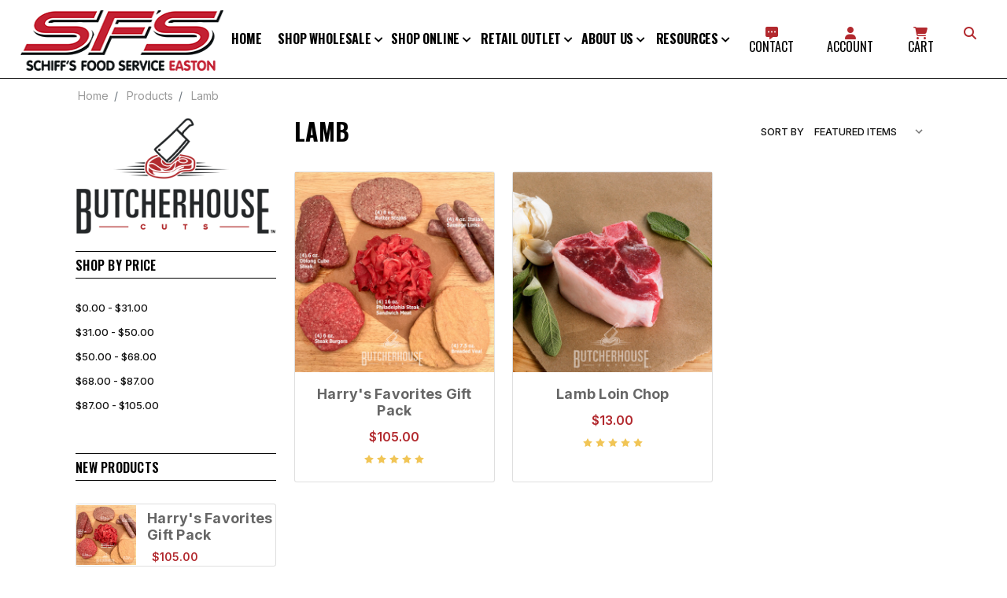

--- FILE ---
content_type: text/html; charset=UTF-8
request_url: https://www.rrprovisionco.com/lamb/
body_size: 20782
content:

<!DOCTYPE html>
<html class="no-js" lang="en">
    <head>
        <title>Products - Lamb - Schiff&#x27;s Food Service Easton</title>
        <link rel="dns-prefetch preconnect" href="https://cdn11.bigcommerce.com/s-6zuck9czaz" crossorigin><link rel="dns-prefetch preconnect" href="https://fonts.googleapis.com/" crossorigin><link rel="dns-prefetch preconnect" href="https://fonts.gstatic.com/" crossorigin>
        <meta name="keywords" content="mail, order, steaks, gifts, filet, mignon, chops, ribeye, new, york, strip, cowboy, tbone, porterhouse, scrapple, pork, roll"><link rel='canonical' href='https://www.rrprovisionco.com/lamb/' /><meta name='platform' content='bigcommerce.stencil' />
        
        

        <link href="https://cdn11.bigcommerce.com/s-6zuck9czaz/product_images/SFS_Pix.jpg?t=1752159320" rel="shortcut icon">
        <meta name="viewport" content="width=device-width, initial-scale=1, maximum-scale=1" />
        <script>
            // Change document class from no-js to js so we can detect this in css
            document.documentElement.className = document.documentElement.className.replace('no-js', 'js');
        </script>

            <link href="https://fonts.googleapis.com/css?family=Open+Sans:600,400,700,500,300&display=swap" rel="stylesheet">
            <link data-stencil-stylesheet href="https://cdn11.bigcommerce.com/s-6zuck9czaz/stencil/2eb337d0-4308-013e-6edf-125ef84ad91d/e/ed333840-8cc7-013e-8e69-2a46533e5596/css/theme-3bf08180-4308-013e-3aba-6a0a4629ca83.css" rel="stylesheet">

				<link rel="preconnect" href="https://fonts.googleapis.com">
				<link rel="preconnect" href="https://fonts.gstatic.com" crossorigin>
				<link href="https://fonts.googleapis.com/css2?family=Inter:ital,opsz,wght@0,14..32,100..900;1,14..32,100..900&family=Oswald:wght@200..700&display=swap" rel="stylesheet">


         

        <!-- Start Tracking Code for analytics_facebook -->

<script>
!function(f,b,e,v,n,t,s){if(f.fbq)return;n=f.fbq=function(){n.callMethod?n.callMethod.apply(n,arguments):n.queue.push(arguments)};if(!f._fbq)f._fbq=n;n.push=n;n.loaded=!0;n.version='2.0';n.queue=[];t=b.createElement(e);t.async=!0;t.src=v;s=b.getElementsByTagName(e)[0];s.parentNode.insertBefore(t,s)}(window,document,'script','https://connect.facebook.net/en_US/fbevents.js');

fbq('set', 'autoConfig', 'false', '767357590417213');
fbq('dataProcessingOptions', ['LDU'], 0, 0);
fbq('init', '767357590417213', {"external_id":"966d5c43-7f6c-4c43-b8a6-81aec391b0f2"});
fbq('set', 'agent', 'bigcommerce', '767357590417213');

function trackEvents() {
    var pathName = window.location.pathname;

    fbq('track', 'PageView', {}, "");

    // Search events start -- only fire if the shopper lands on the /search.php page
    if (pathName.indexOf('/search.php') === 0 && getUrlParameter('search_query')) {
        fbq('track', 'Search', {
            content_type: 'product_group',
            content_ids: [],
            search_string: getUrlParameter('search_query')
        });
    }
    // Search events end

    // Wishlist events start -- only fire if the shopper attempts to add an item to their wishlist
    if (pathName.indexOf('/wishlist.php') === 0 && getUrlParameter('added_product_id')) {
        fbq('track', 'AddToWishlist', {
            content_type: 'product_group',
            content_ids: []
        });
    }
    // Wishlist events end

    // Lead events start -- only fire if the shopper subscribes to newsletter
    if (pathName.indexOf('/subscribe.php') === 0 && getUrlParameter('result') === 'success') {
        fbq('track', 'Lead', {});
    }
    // Lead events end

    // Registration events start -- only fire if the shopper registers an account
    if (pathName.indexOf('/login.php') === 0 && getUrlParameter('action') === 'account_created') {
        fbq('track', 'CompleteRegistration', {}, "");
    }
    // Registration events end

    

    function getUrlParameter(name) {
        var cleanName = name.replace(/[\[]/, '\[').replace(/[\]]/, '\]');
        var regex = new RegExp('[\?&]' + cleanName + '=([^&#]*)');
        var results = regex.exec(window.location.search);
        return results === null ? '' : decodeURIComponent(results[1].replace(/\+/g, ' '));
    }
}

if (window.addEventListener) {
    window.addEventListener("load", trackEvents, false)
}
</script>
<noscript><img height="1" width="1" style="display:none" alt="null" src="https://www.facebook.com/tr?id=767357590417213&ev=PageView&noscript=1&a=plbigcommerce1.2&eid="/></noscript>

<!-- End Tracking Code for analytics_facebook -->

<!-- Start Tracking Code for analytics_siteverification -->

<meta name="google-site-verification" content="_7-Dlm8YllmguvJ5O8MMnSSuRPrtAIeaAi8Em_4_04g" />
<meta name="google-site-verification" content="oPD5W8NBRSkc9T4lWRA_xMAc13wGWyeMSHfgpb_HdSg" />

<!-- End Tracking Code for analytics_siteverification -->


<script type="text/javascript">
fbq('track', 'ViewCategory', {"content_ids":["158","122"],"content_type":"product_group","content_category":"Lamb"});
</script>
<script type="text/javascript">
var BCData = {};
</script>
<script src='https://resources.mojoactive.com/js/custom-tracking/RR-Provisions/rr-provisions-custom-tracking.js' ></script><script>
  !function(f,b,e,v,n,t,s)
  {if(f.fbq)return;n=f.fbq=function(){n.callMethod?
  n.callMethod.apply(n,arguments):n.queue.push(arguments)};
  if(!f._fbq)f._fbq=n;n.push=n;n.loaded=!0;n.version='2.0';
  n.queue=[];t=b.createElement(e);t.async=!0;
  t.src=v;s=b.getElementsByTagName(e)[0];
  s.parentNode.insertBefore(t,s)}(window, document,'script',
  'https://connect.facebook.net/en_US/fbevents.js');
  fbq('init', '767357590417213');
  fbq('track', 'PageView');
</script>
<script nonce="">
(function () {
    var xmlHttp = new XMLHttpRequest();

    xmlHttp.open('POST', 'https://bes.gcp.data.bigcommerce.com/nobot');
    xmlHttp.setRequestHeader('Content-Type', 'application/json');
    xmlHttp.send('{"store_id":"1000798846","timezone_offset":"-5.0","timestamp":"2026-01-18T14:17:01.10320500Z","visit_id":"d1c7971d-4b6e-4c15-98fe-c7593271b2b3","channel_id":1}');
})();
</script>

        

        
        
        
        
        
        
        
        
        <!-- snippet location htmlhead -->

        <link href="https://stackpath.bootstrapcdn.com/bootstrap/4.3.1/css/bootstrap.min.css" rel="stylesheet" integrity="sha384-ggOyR0iXCbMQv3Xipma34MD+dH/1fQ784/j6cY/iJTQUOhcWr7x9JvoRxT2MZw1T" crossorigin="anonymous">
<link ref="https://cdnjs.cloudflare.com/ajax/libs/OwlCarousel2/2.3.4/assets/owl.carousel.min.css" rel="stylesheet" crossorigin="anonymous">
<link rel="stylesheet" type="text/css" href="https://use.fontawesome.com/releases/v5.0.1/css/all.css">
        <meta name="google-site-verification" content="oPD5W8NBRSkc9T4lWRA_xMAc13wGWyeMSHfgpb_HdSg" />
    </head>
    <body class="page_type-category template_file-pages_category lamb  navigation-hover theme-show-outstock-badge theme-header-sticky parent-lamb">    
    	<div id="evenflow">    
        
        <svg data-src="https://cdn11.bigcommerce.com/s-6zuck9czaz/stencil/2eb337d0-4308-013e-6edf-125ef84ad91d/e/ed333840-8cc7-013e-8e69-2a46533e5596/img/icon-sprite.svg" class="icons-svg-sprite"></svg>
        <!--  -->


        
    <div class="header-top">
				<nav class="header-logo">
						<a href="https://www.rrprovisionco.com/">
            <div class="header-logo-img-container">
                <img class="header-logo-image" src="https://cdn11.bigcommerce.com/s-6zuck9czaz/images/stencil/original/sfs-logo_1752508297__10900.original.png" alt="Schiff&#x27;s Food Service Easton" title="Schiff&#x27;s Food Service Easton" />
            </div>
</a>
						<ul class="main-nav">
							<li><a href="/"><span>Home</span></a></li>
							<li>
								<ul>
									<li class="navPages-item navPages-item--wholesale">
										<a class="wholesale-link navPages-action has-subMenu is-root" 
											 href="/shop-wholesale/" 
											 data-collapsible="navPages-shop-wholesale"
											 data-collapsible-disabled-breakpoint="medium"
											 data-collapsible-disabled-state="open"
											 data-collapsible-enabled-state="closed">Shop Wholesale <i class="fas fa-chevron-down"></i>
										</a>
										<div class="navPage-subMenu" id="navPages-shop-wholesale" aria-hidden="true" tabindex="-1">
											<ul class="navPage-subMenu-list">
												<li class="navPage-subMenu-item">
													<a class="navPage-subMenu-action navPages-action" href="/shop-wholesale/"><span>All Wholesale</span></a>
												</li>
												<li class="navPage-subMenu-item">
													<a class="navPage-subMenu-action navPages-action" href="/shop-wholesale/beef/"><span>Beef</span></a>
												</li>
												<li class="navPage-subMenu-item">
													<a class="navPage-subMenu-action navPages-action" href="/shop-wholesale/pork/"><span>Pork</span></a>
												</li>
												<li class="navPage-subMenu-item">
													<a class="navPage-subMenu-action navPages-action" href="/shop-wholesale/lamb/"><span>Lamb</span></a>
												</li>
												<li class="navPage-subMenu-item">
													<a class="navPage-subMenu-action navPages-action" href="/shop-wholesale/veal/"><span>Veal</span></a>
												</li>
												<li class="navPage-subMenu-item">
													<a class="navPage-subMenu-action navPages-action" href="/shop-wholesale/poultry/"><span>Poultry</span></a>
												</li>
											</ul>
											<ul class="navPage-subMenu-list">	
												<li class="navPage-subMenu-item">
													<a class="navPage-subMenu-action navPages-action" href="/shop-wholesale/packaged-meats/"><span>Cooked & Packaged Meats</span></a>
												</li>
												<li class="navPage-subMenu-item">
													<a class="navPage-subMenu-action navPages-action" href="/shop-wholesale/rr-exclusives/"><span>R&R Exclusives</span></a>
												</li>
												<li class="navPage-subMenu-item">
													<a class="navPage-subMenu-action navPages-action" href="/shop-wholesale/dairy-refrigerated/"><span>Dairy & Refrigerated</span></a>
												</li>
												<li class="navPage-subMenu-item">
													<a class="navPage-subMenu-action navPages-action" href="/shop-wholesale/pantry-staples/"><span>Pantry Staples</span></a>
												</li>
												<li class="navPage-subMenu-item">
													<a class="navPage-subMenu-action navPages-action" href="/shop-wholesale/restaurant-supplies/"><span>Restaurant Supplies</span></a>
												</li>
												<li class="navPage-subMenu-item">
													<a class="navPage-subMenu-action navPages-action" href="/shop-wholesale/frozen-goods/"><span>Frozen Goods</span></a>
												</li>
											</ul>
											<div class="link-wrap">
												<div>
													<a class="navPage-subMenu-action navPages-action" href="/wholesale-customers/">Place a Wholesale Order</a>
												</div>
											</div>
										</div>
									</li>
								</ul>
							</li>
							<li>
								<ul>
									<li class="navPages-item navPages-item--category">
										<a id="shop-link" class="navPages-action has-subMenu is-root activePage" 
	 href="/products/" 
	 data-collapsible="navPages-23"
	 data-collapsible-disabled-breakpoint="medium"
	 data-collapsible-disabled-state="open"
	 data-collapsible-enabled-state="closed">Shop Online <i class="fas fa-chevron-down"></i>
</a>
<div class="navPage-subMenu" id="navPages-23" aria-hidden="true" tabindex="-1">
    <ul class="navPage-subMenu-list">
        <li class="navPage-subMenu-item">
            <a class="navPage-subMenu-action navPages-action" href="https://www.rrprovisionco.com/products/"><span><span class='navPage--viewAll'>All </span>Products</span></a>
        </li>
				<li class="navPage-subMenu-item">
								<a
										class="navPage-subMenu-action navPages-action has-subMenu"
										href="https://www.rrprovisionco.com/products/beef/"
										data-collapsible="navPages-24"
										data-collapsible-disabled-breakpoint="medium"
										data-collapsible-disabled-state="open"
										data-collapsible-enabled-state="closed">
										<span>Beef</span> <i class="fas fa-chevron-down"></i>
								</a>
								<ul class="navPage-childList" id="navPages-24">
										<li class="navPage-childList-item">
												<a class="navPage-childList-action navPages-action" href="https://www.rrprovisionco.com/products/beef/steaks/"><span>Steaks</span></a>
										</li>
										<li class="navPage-childList-item">
												<a class="navPage-childList-action navPages-action" href="https://www.rrprovisionco.com/products/beef/burgers/"><span>Burgers</span></a>
										</li>
										<li class="navPage-childList-item">
												<a class="navPage-childList-action navPages-action" href="https://www.rrprovisionco.com/products/beef/brisket/"><span>Brisket</span></a>
										</li>
										<li class="navPage-childList-item">
												<a class="navPage-childList-action navPages-action" href="https://www.rrprovisionco.com/products/beef/tenderloin/"><span>Tenderloin</span></a>
										</li>
								</ul>
				</li>
				<li class="navPage-subMenu-item">
								<a
										class="navPage-subMenu-action navPages-action has-subMenu"
										href="https://www.rrprovisionco.com/products/pork/"
										data-collapsible="navPages-28"
										data-collapsible-disabled-breakpoint="medium"
										data-collapsible-disabled-state="open"
										data-collapsible-enabled-state="closed">
										<span>Pork</span> <i class="fas fa-chevron-down"></i>
								</a>
								<ul class="navPage-childList" id="navPages-28">
										<li class="navPage-childList-item">
												<a class="navPage-childList-action navPages-action" href="https://www.rrprovisionco.com/products/pork/chops/"><span>Chops</span></a>
										</li>
										<li class="navPage-childList-item">
												<a class="navPage-childList-action navPages-action" href="https://www.rrprovisionco.com/products/pork/loin/"><span>Loin</span></a>
										</li>
										<li class="navPage-childList-item">
												<a class="navPage-childList-action navPages-action" href="https://www.rrprovisionco.com/products/pork/pork-roll/"><span>Pork Roll</span></a>
										</li>
										<li class="navPage-childList-item">
												<a class="navPage-childList-action navPages-action" href="https://www.rrprovisionco.com/pork/tenderloin/"><span>Tenderloin</span></a>
										</li>
								</ul>
				</li>
				<li class="navPage-subMenu-item">
								<a
										class="navPage-subMenu-action navPages-action has-subMenu"
										href="https://www.rrprovisionco.com/veal/"
										data-collapsible="navPages-29"
										data-collapsible-disabled-breakpoint="medium"
										data-collapsible-disabled-state="open"
										data-collapsible-enabled-state="closed">
										<span>Veal</span> <i class="fas fa-chevron-down"></i>
								</a>
								<ul class="navPage-childList" id="navPages-29">
										<li class="navPage-childList-item">
												<a class="navPage-childList-action navPages-action" href="https://www.rrprovisionco.com/chops-1/"><span>Chops</span></a>
										</li>
								</ul>
				</li>
				<li class="navPage-subMenu-item">
								<a
										class="navPage-subMenu-action navPages-action has-subMenu activePage"
										href="https://www.rrprovisionco.com/lamb/"
										data-collapsible="navPages-30"
										data-collapsible-disabled-breakpoint="medium"
										data-collapsible-disabled-state="open"
										data-collapsible-enabled-state="closed">
										<span>Lamb</span> <i class="fas fa-chevron-down"></i>
								</a>
								<ul class="navPage-childList" id="navPages-30">
										<li class="navPage-childList-item">
												<a class="navPage-childList-action navPages-action" href="https://www.rrprovisionco.com/lamb/chops/"><span>Chops</span></a>
										</li>
								</ul>
				</li>
				<li class="navPage-subMenu-item">
								<a class="navPage-subMenu-action navPages-action" href="https://www.rrprovisionco.com/products/pa-dutch-favorites/"><span>PA Dutch Favorites</span></a>
				</li>
				<li class="navPage-subMenu-item">
								<a class="navPage-subMenu-action navPages-action" href="https://www.rrprovisionco.com/products/gifts-and-assortments/"><span>Gifts and Assortments</span></a>
				</li>
				<li class="navPage-subMenu-item">
								<a class="navPage-subMenu-action navPages-action" href="https://www.rrprovisionco.com/corporate/"><span>Corporate Gifts</span></a>
				</li>
				<li class="navPage-subMenu-item">
								<a class="navPage-subMenu-action navPages-action" href="https://www.rrprovisionco.com/usda-prime/"><span>USDA Prime</span></a>
				</li>
				<li class="navPage-subMenu-item">
								<a class="navPage-subMenu-action navPages-action" href="https://www.rrprovisionco.com/usda-choice-1/"><span>USDA Choice +</span></a>
				</li>
				<li class="navPage-subMenu-item">
								<a class="navPage-subMenu-action navPages-action" href="https://www.rrprovisionco.com/usda-choice/"><span>USDA Choice</span></a>
				</li>
				<li class="navPage-subMenu-item">
								<a class="navPage-subMenu-action navPages-action" href="https://www.rrprovisionco.com/scrapple/"><span>Scrapple</span></a>
				</li>
				<li class="navPage-subMenu-item">
								<a class="navPage-subMenu-action navPages-action" href="https://www.rrprovisionco.com/bone-in/"><span>Bone-in</span></a>
				</li>
				<li class="navPage-subMenu-item">
								<a class="navPage-subMenu-action navPages-action" href="https://www.rrprovisionco.com/boneless/"><span>Boneless</span></a>
				</li>
				<li class="navPage-subMenu-item">
								<a class="navPage-subMenu-action navPages-action" href="https://www.rrprovisionco.com/marinated/"><span>Marinated</span></a>
				</li>
        <li class="navPage-subMenu-item">
            <a class="navPage-subMenu-action navPages-action" href="/giftcertificates.php"><span>Gift Certificates</span></a>
        </li>
    </ul>
</div>									</li>
								</ul>
							</li>
							<li>
								<ul>
									<li class="navPages-item navPages-item--outlet">
										<a class="outlet-link navPages-action has-subMenu is-root" 
											 href="/retail-outlet/" 
											 data-collapsible="navPages-outlet"
											 data-collapsible-disabled-breakpoint="medium"
											 data-collapsible-disabled-state="open"
											 data-collapsible-enabled-state="closed">Retail Outlet <i class="fas fa-chevron-down"></i>
										</a>
										<div class="navPage-subMenu" id="navPages-outlet" aria-hidden="true" tabindex="-1">
											<ul class="navPage-subMenu-list">
												<li class="navPage-subMenu-item">
													<a class="navPage-subMenu-action navPages-action" href="/content/pdf/lunch-specials.pdf" target="_blank"><span>Lunch Specials PDF</span></a>
												</li>
												<li class="navPage-subMenu-item">
													<a class="navPage-subMenu-action navPages-action" href="/content/pdf/weekly-specials.pdf" target="_blank"><span>Weekly Specials PDF</span></a>
												</li>
												<li class="navPage-subMenu-item">
													<a class="navPage-subMenu-action navPages-action" href="/retail-outlet/"><span>About Our Retail Outlet</span></a>
												</li>
											</ul>
										</div>
									</li>
								</ul>
							</li>
							<li>
								<ul>
									<li class="navPages-item navPages-item--about">
										<a class="outlet-link navPages-action has-subMenu is-root" 
											 href="/about-us/" 
											 data-collapsible="navPages-about"
											 data-collapsible-disabled-breakpoint="medium"
											 data-collapsible-disabled-state="open"
											 data-collapsible-enabled-state="closed">About Us <i class="fas fa-chevron-down"></i>
										</a>
										<div class="navPage-subMenu" id="navPages-about" aria-hidden="true" tabindex="-1">
											<ul class="navPage-subMenu-list">
												<li class="navPage-subMenu-item">
													<a class="navPage-subMenu-action navPages-action" href="/news/"><span>News</span></a>
												</li>
												<li class="navPage-subMenu-item">
													<a class="navPage-subMenu-action navPages-action" href="/our-story/"><span>Our Story</span></a>
												</li>
												<li class="navPage-subMenu-item">
													<a class="navPage-subMenu-action navPages-action" href="/our-people/"><span>Our People</span></a>
												</li>
												<li class="navPage-subMenu-item">
													<a class="navPage-subMenu-action navPages-action" href="/the-r-r-difference/"><span>The R&R Difference</span></a>
												</li>
											</ul>
										</div>
									</li>
								</ul>
							</li>
							<li>
								<ul>
									<li class="navPages-item navPages-item--resources">
										<a class="resources-link navPages-action has-subMenu is-root" 
											 href="#" 
											 data-collapsible="navPages-resources"
											 data-collapsible-disabled-breakpoint="medium"
											 data-collapsible-disabled-state="open"
											 data-collapsible-enabled-state="closed">Resources <i class="fas fa-chevron-down"></i>
										</a>
										<div class="navPage-subMenu" id="navPages-resources" aria-hidden="true" tabindex="-1">
											<ul class="navPage-subMenu-list">
												<li class="navPage-subMenu-item">
													<a class="navPage-subMenu-action navPages-action" href="/beef-grades/"><span>Beef Grades</span></a>
												</li>
												<li class="navPage-subMenu-item">
													<a class="navPage-subMenu-action navPages-action" href="/grilling-steaks-101/"><span>Grilling 101</span></a>
												</li>
												<li class="navPage-subMenu-item">
													<a class="navPage-subMenu-action navPages-action" href="/meat-cooking-guide/"><span>Cooking Guide</span></a>
												</li>
												<li class="navPage-subMenu-item">
													<a class="navPage-subMenu-action navPages-action" href="/faqs/"><span>FAQ<span>s</span></span></a>
												</li>
											</ul>
										</div>
									</li>
								</ul>
							</li>
						</ul>
				</nav>
				<ul class="header-top-list">
								<li class="header-top-item header-top-item--contact">
										<a
												class="header-top-action"
												href="/contact-us/"
										><i class="fa-solid fa-message-dots"></i> Contact</a>
								</li>
										<li class="header-top-item header-top-item--createAccount">
												<a
														class="header-top-action"
														href="/login.php"
												><i class="fa-solid fa-user"></i> Account</a>
										</li>
						<li class="header-top-item navUser-item--cart">
								<a
										class="navUser-action"
										data-cart-preview
										data-dropdown="cart-preview-dropdown"
										data-options="align:right"
										href="/cart.php"
								>
										<i class="fa-solid fa-cart-shopping"></i> Cart
										<span class="countPill cart-quantity"></span>
								</a>
						</li>
						<li class="header-top-item navUser-item--search">
								<a
										class="navUser-action navUser-action--quickSearch"
										href="#"
										data-search="quickSearch"
										aria-controls="quickSearch"
										aria-expanded="false"
								>
										<i class="fa-solid fa-search"></i>
										<span class="navUser-item-searchLabel">Search</span>
								</a>
						</li>
				</ul>
    </div>
<header class="header" role="banner" data-stickymenu>
		<a class="mobileMenu-toggle" data-mobile-menu-toggle="menu">
				<span class="mobileMenu-toggleIcon">Toggle menu</span>
		</a>
    <div class="header-logo">
        <a href="https://www.rrprovisionco.com/">
            <div class="header-logo-img-container">
                <img class="header-logo-image" src="https://cdn11.bigcommerce.com/s-6zuck9czaz/images/stencil/original/sfs-logo_1752508297__10900.original.png" alt="Schiff&#x27;s Food Service Easton" title="Schiff&#x27;s Food Service Easton" />
            </div>
</a>
    </div>
<!-- 
		<a href="/cart.php" class="navUser-action" data-cart-preview data-dropdown="cart-preview-dropdown" data-options="align:right">
			<i class="fa-solid fa-cart-shopping"></i> Cart
			<span class="countPill cart-quantity"></span>
		</a>
 -->
    <div class="header-main">
        <div class="header-main-container header-main-container--left">
            <div class="navPages-container" id="menu" data-menu>
                <nav class="navPages">
    <ul class="navPages-list navPages-list--main navPages-list-depth-max"
        id="navPages-main">
        <li>
            <a class="navPages-action stickeyLogo d-none" href="/">
            	<img src="/content/img/SFS-Logo-white.png" width="60" alt="SFS Logo" />
            </a>
        </li>
        <li class="navPages-item sticky-hide"><a class="navPages-action" href="/">Home</a></li>
				<li class="navPages-item navPages-item--wholesale">
					<a class="wholesale-link navPages-action has-subMenu is-root"
						 href="/shop-wholesale/"
						 data-collapsible="navPages-wholesaleSticky"
						 data-collapsible-disabled-breakpoint="medium"
						 data-collapsible-disabled-state="open"
						 data-collapsible-enabled-state="closed">Shop Wholesale <i class="fas fa-chevron-down"></i>
					</a>
					<div id="navPages-wholesaleSticky" class="navPage-subMenu" aria-hidden="true" tabindex="-1">
						<ul class="navPage-subMenu-list">
							<li class="navPage-subMenu-item">
								<a class="navPage-subMenu-action navPages-action" href="/shop-wholesale/"><span>All Wholesale</span></a>
							</li>
							<li class="navPage-subMenu-item">
								<a class="navPage-subMenu-action navPages-action" href="/shop-wholesale/beef/"><span>Beef</span></a>
							</li>
							<li class="navPage-subMenu-item">
								<a class="navPage-subMenu-action navPages-action" href="/shop-wholesale/pork/"><span>Pork</span></a>
							</li>
							<li class="navPage-subMenu-item">
								<a class="navPage-subMenu-action navPages-action" href="/shop-wholesale/lamb/"><span>Lamb</span></a>
							</li>
							<li class="navPage-subMenu-item">
								<a class="navPage-subMenu-action navPages-action" href="/shop-wholesale/veal/"><span>Veal</span></a>
							</li>
							<li class="navPage-subMenu-item">
								<a class="navPage-subMenu-action navPages-action" href="/shop-wholesale/poultry/"><span>Poultry</span></a>
							</li>
						</ul>
						<ul class="navPage-subMenu-list">	
							<li class="navPage-subMenu-item">
								<a class="navPage-subMenu-action navPages-action" href="/shop-wholesale/packaged-meats/"><span>Cooked & Packaged Meats</span></a>
							</li>
							<li class="navPage-subMenu-item">
								<a class="navPage-subMenu-action navPages-action" href="/shop-wholesale/rr-exclusives/"><span>R&R Exclusives</span></a>
							</li>
							<li class="navPage-subMenu-item">
								<a class="navPage-subMenu-action navPages-action" href="/shop-wholesale/dairy-refrigerated/"><span>Dairy & Refrigerated</span></a>
							</li>
							<li class="navPage-subMenu-item">
								<a class="navPage-subMenu-action navPages-action" href="/shop-wholesale/pantry-staples/"><span>Pantry Staples</span></a>
							</li>
							<li class="navPage-subMenu-item">
								<a class="navPage-subMenu-action navPages-action" href="/shop-wholesale/restaurant-supplies/"><span>Restaurant Supplies</span></a>
							</li>
							<li class="navPage-subMenu-item">
								<a class="navPage-subMenu-action navPages-action" href="/shop-wholesale/frozen-goods/"><span>Frozen Goods</span></a>
							</li>
						</ul>
						<div class="link-wrap">
							<div>
								<a class="navPage-subMenu-action navPages-action" href="/wholesale-customers/"><span>Place a Wholesale Order</span></a>
							</div>
						</div>
					</div>
				</li>
				<li class="navPages-item">
					<ul>
						<li class="navPages-item navPages-item--category">
							<a id="shop-link" class="navPages-action has-subMenu is-root activePage" 
	 href="/products/" 
	 data-collapsible="navPages-23"
	 data-collapsible-disabled-breakpoint="medium"
	 data-collapsible-disabled-state="open"
	 data-collapsible-enabled-state="closed">Shop Online <i class="fas fa-chevron-down"></i>
</a>
<div class="navPage-subMenu" id="navPages-23" aria-hidden="true" tabindex="-1">
    <ul class="navPage-subMenu-list">
        <li class="navPage-subMenu-item">
            <a class="navPage-subMenu-action navPages-action" href="https://www.rrprovisionco.com/products/"><span><span class='navPage--viewAll'>All </span>Products</span></a>
        </li>
				<li class="navPage-subMenu-item">
								<a
										class="navPage-subMenu-action navPages-action has-subMenu"
										href="https://www.rrprovisionco.com/products/beef/"
										data-collapsible="navPages-24"
										data-collapsible-disabled-breakpoint="medium"
										data-collapsible-disabled-state="open"
										data-collapsible-enabled-state="closed">
										<span>Beef</span> <i class="fas fa-chevron-down"></i>
								</a>
								<ul class="navPage-childList" id="navPages-24">
										<li class="navPage-childList-item">
												<a class="navPage-childList-action navPages-action" href="https://www.rrprovisionco.com/products/beef/steaks/"><span>Steaks</span></a>
										</li>
										<li class="navPage-childList-item">
												<a class="navPage-childList-action navPages-action" href="https://www.rrprovisionco.com/products/beef/burgers/"><span>Burgers</span></a>
										</li>
										<li class="navPage-childList-item">
												<a class="navPage-childList-action navPages-action" href="https://www.rrprovisionco.com/products/beef/brisket/"><span>Brisket</span></a>
										</li>
										<li class="navPage-childList-item">
												<a class="navPage-childList-action navPages-action" href="https://www.rrprovisionco.com/products/beef/tenderloin/"><span>Tenderloin</span></a>
										</li>
								</ul>
				</li>
				<li class="navPage-subMenu-item">
								<a
										class="navPage-subMenu-action navPages-action has-subMenu"
										href="https://www.rrprovisionco.com/products/pork/"
										data-collapsible="navPages-28"
										data-collapsible-disabled-breakpoint="medium"
										data-collapsible-disabled-state="open"
										data-collapsible-enabled-state="closed">
										<span>Pork</span> <i class="fas fa-chevron-down"></i>
								</a>
								<ul class="navPage-childList" id="navPages-28">
										<li class="navPage-childList-item">
												<a class="navPage-childList-action navPages-action" href="https://www.rrprovisionco.com/products/pork/chops/"><span>Chops</span></a>
										</li>
										<li class="navPage-childList-item">
												<a class="navPage-childList-action navPages-action" href="https://www.rrprovisionco.com/products/pork/loin/"><span>Loin</span></a>
										</li>
										<li class="navPage-childList-item">
												<a class="navPage-childList-action navPages-action" href="https://www.rrprovisionco.com/products/pork/pork-roll/"><span>Pork Roll</span></a>
										</li>
										<li class="navPage-childList-item">
												<a class="navPage-childList-action navPages-action" href="https://www.rrprovisionco.com/pork/tenderloin/"><span>Tenderloin</span></a>
										</li>
								</ul>
				</li>
				<li class="navPage-subMenu-item">
								<a
										class="navPage-subMenu-action navPages-action has-subMenu"
										href="https://www.rrprovisionco.com/veal/"
										data-collapsible="navPages-29"
										data-collapsible-disabled-breakpoint="medium"
										data-collapsible-disabled-state="open"
										data-collapsible-enabled-state="closed">
										<span>Veal</span> <i class="fas fa-chevron-down"></i>
								</a>
								<ul class="navPage-childList" id="navPages-29">
										<li class="navPage-childList-item">
												<a class="navPage-childList-action navPages-action" href="https://www.rrprovisionco.com/chops-1/"><span>Chops</span></a>
										</li>
								</ul>
				</li>
				<li class="navPage-subMenu-item">
								<a
										class="navPage-subMenu-action navPages-action has-subMenu activePage"
										href="https://www.rrprovisionco.com/lamb/"
										data-collapsible="navPages-30"
										data-collapsible-disabled-breakpoint="medium"
										data-collapsible-disabled-state="open"
										data-collapsible-enabled-state="closed">
										<span>Lamb</span> <i class="fas fa-chevron-down"></i>
								</a>
								<ul class="navPage-childList" id="navPages-30">
										<li class="navPage-childList-item">
												<a class="navPage-childList-action navPages-action" href="https://www.rrprovisionco.com/lamb/chops/"><span>Chops</span></a>
										</li>
								</ul>
				</li>
				<li class="navPage-subMenu-item">
								<a class="navPage-subMenu-action navPages-action" href="https://www.rrprovisionco.com/products/pa-dutch-favorites/"><span>PA Dutch Favorites</span></a>
				</li>
				<li class="navPage-subMenu-item">
								<a class="navPage-subMenu-action navPages-action" href="https://www.rrprovisionco.com/products/gifts-and-assortments/"><span>Gifts and Assortments</span></a>
				</li>
				<li class="navPage-subMenu-item">
								<a class="navPage-subMenu-action navPages-action" href="https://www.rrprovisionco.com/corporate/"><span>Corporate Gifts</span></a>
				</li>
				<li class="navPage-subMenu-item">
								<a class="navPage-subMenu-action navPages-action" href="https://www.rrprovisionco.com/usda-prime/"><span>USDA Prime</span></a>
				</li>
				<li class="navPage-subMenu-item">
								<a class="navPage-subMenu-action navPages-action" href="https://www.rrprovisionco.com/usda-choice-1/"><span>USDA Choice +</span></a>
				</li>
				<li class="navPage-subMenu-item">
								<a class="navPage-subMenu-action navPages-action" href="https://www.rrprovisionco.com/usda-choice/"><span>USDA Choice</span></a>
				</li>
				<li class="navPage-subMenu-item">
								<a class="navPage-subMenu-action navPages-action" href="https://www.rrprovisionco.com/scrapple/"><span>Scrapple</span></a>
				</li>
				<li class="navPage-subMenu-item">
								<a class="navPage-subMenu-action navPages-action" href="https://www.rrprovisionco.com/bone-in/"><span>Bone-in</span></a>
				</li>
				<li class="navPage-subMenu-item">
								<a class="navPage-subMenu-action navPages-action" href="https://www.rrprovisionco.com/boneless/"><span>Boneless</span></a>
				</li>
				<li class="navPage-subMenu-item">
								<a class="navPage-subMenu-action navPages-action" href="https://www.rrprovisionco.com/marinated/"><span>Marinated</span></a>
				</li>
        <li class="navPage-subMenu-item">
            <a class="navPage-subMenu-action navPages-action" href="/giftcertificates.php"><span>Gift Certificates</span></a>
        </li>
    </ul>
</div>						</li>
					</ul>
				</li>
				<li class="navPages-item navPages-item--outlet">
					<a class="outlet-link navPages-action has-subMenu is-root" 
						 href="/retail-outlet/" 
						 data-collapsible="navPages-outletSticky"
						 data-collapsible-disabled-breakpoint="medium"
						 data-collapsible-disabled-state="open"
						 data-collapsible-enabled-state="closed">Retail Outlet <i class="fas fa-chevron-down"></i>
					</a>
					<div class="navPage-subMenu" id="navPages-outletSticky" aria-hidden="true" tabindex="-1">
						<ul class="navPage-subMenu-list">
							<li class="navPage-subMenu-item">
								<a class="navPage-subMenu-action navPages-action" href="/content/pdf/lunch-specials.pdf" target="_blank"><span>Lunch Specials PDF</span></a>
							</li>
							<li class="navPage-subMenu-item">
								<a class="navPage-subMenu-action navPages-action" href="/content/pdf/weekly-specials.pdf" target="_blank"><span>Weekly Specials PDF</span></a>
							</li>
							<li class="navPage-subMenu-item">
								<a class="navPage-subMenu-action navPages-action" href="/retail-outlet/"><span>About Our Retail Outlet</span></a>
							</li>
						</ul>
					</div>
				</li>
				<li class="navPages-item navPages-item--about sticky-hide">
					<a class="about-link navPages-action has-subMenu is-root" 
						 href="/about-us/" 
						 data-collapsible="navPages-aboutSticky"
						 data-collapsible-disabled-breakpoint="medium"
						 data-collapsible-disabled-state="open"
						 data-collapsible-enabled-state="closed">About Us <i class="fas fa-chevron-down"></i>
					</a>
					<div class="navPage-subMenu" id="navPages-aboutSticky" aria-hidden="true" tabindex="-1">
						<ul class="navPage-subMenu-list">
							<li class="navPage-subMenu-item">
								<a class="navPage-subMenu-action navPages-action" href="/news/"><span>News</span></a>
							</li>
							<li class="navPage-subMenu-item">
								<a class="navPage-subMenu-action navPages-action" href="/our-story/"><span>Our Story</span></a>
							</li>
							<li class="navPage-subMenu-item">
								<a class="navPage-subMenu-action navPages-action" href="/our-people/"><span>Our People</span></a>
							</li>
							<li class="navPage-subMenu-item">
								<a class="navPage-subMenu-action navPages-action" href="/the-r-r-difference/"><span>The R&R Difference</span></a>
							</li>
						</ul>
					</div>
				</li>
				<li class="navPages-item navPages-item--resources sticky-hide">
					<a class="resources-link navPages-action has-subMenu is-root" 
						 href="#" 
						 data-collapsible="navPages-resourcesSticky"
						 data-collapsible-disabled-breakpoint="medium"
						 data-collapsible-disabled-state="open"
						 data-collapsible-enabled-state="closed">Resources <i class="fas fa-chevron-down"></i>
					</a>
					<div class="navPage-subMenu" id="navPages-resourcesSticky" aria-hidden="true" tabindex="-1">
						<ul class="navPage-subMenu-list">
							<li class="navPage-subMenu-item">
								<a class="navPage-subMenu-action navPages-action" href="/beef-grades/"><span>Beef Grades</span></a>
							</li>
							<li class="navPage-subMenu-item">
								<a class="navPage-subMenu-action navPages-action" href="/grilling-steaks-101/"><span>Grilling 101</span></a>
							</li>
							<li class="navPage-subMenu-item">
								<a class="navPage-subMenu-action navPages-action" href="/meat-cooking-guide/"><span>Cooking Guide</span></a>
							</li>
							<li class="navPage-subMenu-item">
								<a class="navPage-subMenu-action navPages-action" href="/faqs/"><span>FAQ<span>s</span></span></a>
							</li>
						</ul>
					</div>
				</li>
		</ul>				
		<ul class="navPages-list navPages-list--sticky-user">
				<li class="navPages-item navUser-item--contact">
						<a href="/contact-us/" class="navUser-action"><i class="fa-solid fa-message-dots"></i> Contact</a>
				</li>
				<li class="navPages-item navPages-list--createAccount">
						<a href="/login.php?action=create_account" class="navUser-action"><i class="fa-solid fa-user"></i> Account</a>
				</li>
        <li class="navPages-item navUser-item--cart">
            <a href="/cart.php" class="navUser-action" data-cart-preview data-dropdown="cart-preview-dropdown" data-options="align:right">
							<i class="fa-solid fa-cart-shopping"></i> Cart
							<span class="countPill cart-quantity"></span>
            </a>
        </li>
        <li class="navPages-item navUser-item--search">
            <a href="#" class="navUser-action navUser-action--quickSearch" data-search="quickSearch" aria-controls="quickSearch" aria-expanded="false">
							<i class="fa-solid fa-search"><span class="navUser-item-searchLabel">Search</span></i>
            </a>
        </li>
    </ul>
</nav>
            </div>
        </div>
    </div>
</header>
<div
    class="dropdown-menu"
    id="cart-preview-dropdown"
    data-dropdown-content
    aria-hidden="true"
></div>
<div
    class="dropdown dropdown--quickSearch position-absolute"
    id="quickSearch"
    aria-hidden="true"
    tabindex="-1"
    data-prevent-quick-search-close
>
    <!-- snippet location forms_search -->
<a class="modal-close mobileOnly" aria-label="Close" data-drop-down-close role="button">
    <span aria-hidden="true">&#215;</span>
</a>
<form class="form" action="/search.php">
    <fieldset class="form-fieldset">
        <div class="form-field">
            <label class="is-srOnly" for="search_query">Search</label>
            <input class="form-input" data-search-quick name="search_query" id="search_query" data-error-message="Search field cannot be empty." placeholder="Search the store" autocomplete="off"
                >
        </div>
    </fieldset>
</form>
<div class="container">
    <section class="quickSearchResults" data-bind="html: results"></section>
</div>
</div>
        <div class="body" data-currency-code="USD">
     
     
    <div class="container">
        
<ol class="m-0 breadcrumb mb-2 bg-white" itemscope itemtype="http://schema.org/BreadcrumbList">
            <li class="breadcrumb-item " itemprop="itemListElement" itemscope itemtype="http://schema.org/ListItem">
                <a data-instantload href="https://www.rrprovisionco.com/" class="breadcrumb-label" itemprop="item">
                    <span itemprop="name">Home</span>
                    <meta itemprop="position" content="0" />
                </a>
            </li>
            <li class="breadcrumb-item " itemprop="itemListElement" itemscope itemtype="http://schema.org/ListItem">
                <a data-instantload href="https://www.rrprovisionco.com/products/" class="breadcrumb-label" itemprop="item">
                    <span itemprop="name">Products</span>
                    <meta itemprop="position" content="1" />
                </a>
            </li>
            <li class="breadcrumb-item is-active" itemprop="itemListElement" itemscope itemtype="http://schema.org/ListItem">
                <a data-instantload href="https://www.rrprovisionco.com/lamb/" class="breadcrumb-label" itemprop="item">
                    <span itemprop="name">Lamb</span>
                    <meta itemprop="position" content="2" />
                </a>
            </li>
</ol>
<div class="page">
    
    <a class="mobileSidebar-toggle" href="#" 
    data-collapsible="mobileSidebar-panel" 
    data-collapsible-disabled-breakpoint="medium"
    data-collapsible-disabled-state="closed"
    data-group-collapsible="main">
    <span class="is-srOnly">Show Filters</span>
    <i class="icon on" aria-hidden="true">Filter</i>
    <i class="icon off" aria-hidden="true"><svg><use xlink:href="#icon-close" /></svg></i>
</a>
<aside class="page-sidebar mobileSidebar-panel" id="mobileSidebar-panel">
    <h4 class="mobile-panel-heading"><span class="mobile-panel-heading-ellipse">Browse by</span></h4>
    <a class="mobile-panel-close" href="#" data-collapsible="mobileSidebar-panel" data-group-collapsible="main"><svg><use xlink:href="#icon-close" aria-hidden="true"></use></svg></a>
    <div id="faceted-search-container" data-lock-body-scroll>
            <nav>
    <img class="img-fluid mb-4" src="https://cdn11.bigcommerce.com/s-6zuck9czaz/product_images/uploaded_images/butcherhouse-cuts-logo-black-red-white-outline-tm.png?t=1573051016&_ga=2.80006036.264211673.1572960185-846680387.1571667930" alt="" title="" />

            <div class="sidebarBlock">
        <h5 class="sidebarBlock-heading">Shop By Price</h5>
        <ul class="navList">
            <li class="navList-item">
                <a class="navList-action " href="https://www.rrprovisionco.com/lamb/?price_min=0&amp;price_max=31&amp;sort=featured" alt="$0.00 - $31.00" title="$0.00 - $31.00">$0.00 - $31.00</a>
            </li>
            <li class="navList-item">
                <a class="navList-action " href="https://www.rrprovisionco.com/lamb/?price_min=31&amp;price_max=50&amp;sort=featured" alt="$31.00 - $50.00" title="$31.00 - $50.00">$31.00 - $50.00</a>
            </li>
            <li class="navList-item">
                <a class="navList-action " href="https://www.rrprovisionco.com/lamb/?price_min=50&amp;price_max=68&amp;sort=featured" alt="$50.00 - $68.00" title="$50.00 - $68.00">$50.00 - $68.00</a>
            </li>
            <li class="navList-item">
                <a class="navList-action " href="https://www.rrprovisionco.com/lamb/?price_min=68&amp;price_max=87&amp;sort=featured" alt="$68.00 - $87.00" title="$68.00 - $87.00">$68.00 - $87.00</a>
            </li>
            <li class="navList-item">
                <a class="navList-action " href="https://www.rrprovisionco.com/lamb/?price_min=87&amp;price_max=105&amp;sort=featured" alt="$87.00 - $105.00" title="$87.00 - $105.00">$87.00 - $105.00</a>
            </li>

        </ul>
    </div>


     

        <div class="sidebarBlock sidebarBlock--products sidebarBlock--newProducts">
            <h5 class="sidebarBlock-heading">New Products</h5>
            <ul class="productGrid productGrid--maxCol1" data-product-type="new">
                    <li class="product">
                        <article
    class="card  "
    data-product-id="158"
>
    <div
        class="card-wrapper"

    >
        <figure class="card-figure">
                    <a
                        href="https://www.rrprovisionco.com/harrys-favorites-gift-pack/"
                    >
                        <div class="card-img-container">
                            <span class="card-image-wrapper"><img
                                    class="card-image lazyload"
                                    data-sizes="auto"
                                    src="https://cdn11.bigcommerce.com/s-6zuck9czaz/stencil/2eb337d0-4308-013e-6edf-125ef84ad91d/e/ed333840-8cc7-013e-8e69-2a46533e5596/img/loading.svg"
                                    data-src="https://cdn11.bigcommerce.com/s-6zuck9czaz/images/stencil/532x532/products/158/482/Harrys_Favorites_Final__23802.1699924275.jpg?c=1"
                                    alt="Harry&#x27;s Favorites Gift Pack"
                                    title="Harry&#x27;s Favorites Gift Pack"
                                /></span>
                        </div>
                    </a>
            <figcaption class="card-figcaption">
                <div class="card-figcaption-body">
                                    <a
                                        href="https://www.rrprovisionco.com/cart.php?action=add&amp;product_id=158"
                                        class="btn-rr btn-rr-black card-figcaption-button"
                                        data-chiara-cart-item-add
                                    >Add to Cart</a>
                                        <a
                                            href="https://www.rrprovisionco.com/cart.php?action=add&amp;product_id=158"
                                            class="btn-rr btn-rr-red button--buyNow card-figcaption-button "
                                            data-chiara-cart-item-add="buy"
                                        >Buy Now</a>
                                                </div>
                <div class="card-figcaption-body-alt">
                                <a
                                    class="button button--icon card-figcaption-button quickview"
                                    data-product-id="158"
                                    data-tooltip="Quick view"
                                >
                                    <span class="is-srOnly">Quick view</span>
                                    <i
                                        class="icon"
                                        aria-hidden="true"
                                    ><svg>
                                            <use xlink:href="#icon-zoom-in" />
                                        </svg></i>
                                </a>
                        <a
                            href="/wishlist.php?action=add&amp;product_id=158"
                            class="button button--icon card-figcaption-button wishlist"
                            data-tooltip="Add to My Wish List"
                        >
                            <span class="is-srOnly">Add to My Wish List</span>
                            <i
                                class="icon"
                                aria-hidden="true"
                            ><svg>
                                    <use xlink:href="#icon-heart" />
                                </svg></i>
                        </a>
                </div>
            </figcaption>
        </figure>
        <div class="card-body">
            <h4 class="card-title">
                    <a
                        href="https://www.rrprovisionco.com/harrys-favorites-gift-pack/"
                    >Harry&#x27;s Favorites Gift Pack</a>
            </h4>
            <div
                class="card-text"
                data-test-info-type="price"
            >
                        
        <div class="price-section-group price-section-group--withoutTax">
            <!-- Sale price without Tax -->
            <div class="price-section price-section--withoutTax price-section--main" >
                <span class="price-label" >
                    
                </span>
                <span class="price-now-label" style="display: none;">
                    
                </span>
                <span data-product-price-without-tax class="price price--withoutTax price--main">$105.00</span>
            </div>
            <!-- Non-sale price without Tax -->
            <div class="price-section non-sale-price--withoutTax price-section--withoutTax" style="display: none;">
                <span class="price-was-label"></span>
                <span data-product-non-sale-price-without-tax class="price price--non-sale">
                    
                </span>
            </div>
            <!-- Retail price without Tax -->
            <!--<div class="price-section rrp-price--withoutTax price-section--withoutTax" >
                MSRP:
                <span data-product-rrp-price-without-tax class="price price--rrp"> 
                    $125.00
                </span>
            </div>-->
        </div>
    
            </div>
            
        </div>
    </div>
</article>
                    </li>
                    <li class="product">
                        <article
    class="card  "
    data-product-id="157"
>
    <div
        class="card-wrapper"

    >
        <figure class="card-figure">
                    <div class="sale-flag-side">
                        <span class="sale-text">Sale</span>
                    </div>
                    <a
                        href="https://www.rrprovisionco.com/pa-dutch-favorites-gift-pack/"
                    >
                        <div class="card-img-container">
                            <span class="card-image-wrapper"><img
                                    class="card-image lazyload"
                                    data-sizes="auto"
                                    src="https://cdn11.bigcommerce.com/s-6zuck9czaz/stencil/2eb337d0-4308-013e-6edf-125ef84ad91d/e/ed333840-8cc7-013e-8e69-2a46533e5596/img/loading.svg"
                                    data-src="https://cdn11.bigcommerce.com/s-6zuck9czaz/images/stencil/532x532/products/157/505/PA_Dutch_Favorites_Gift_Pack_Website_Photo__17977.1702322759.jpg?c=1"
                                    alt="PA Dutch Favorites Gift Pack"
                                    title="PA Dutch Favorites Gift Pack"
                                /></span>
                        </div>
                    </a>
            <figcaption class="card-figcaption">
                <div class="card-figcaption-body">
                                    <a
                                        href="https://www.rrprovisionco.com/cart.php?action=add&amp;product_id=157"
                                        class="btn-rr btn-rr-black card-figcaption-button"
                                        data-chiara-cart-item-add
                                    >Add to Cart</a>
                                        <a
                                            href="https://www.rrprovisionco.com/cart.php?action=add&amp;product_id=157"
                                            class="btn-rr btn-rr-red button--buyNow card-figcaption-button "
                                            data-chiara-cart-item-add="buy"
                                        >Buy Now</a>
                                                </div>
                <div class="card-figcaption-body-alt">
                                <a
                                    class="button button--icon card-figcaption-button quickview"
                                    data-product-id="157"
                                    data-tooltip="Quick view"
                                >
                                    <span class="is-srOnly">Quick view</span>
                                    <i
                                        class="icon"
                                        aria-hidden="true"
                                    ><svg>
                                            <use xlink:href="#icon-zoom-in" />
                                        </svg></i>
                                </a>
                        <a
                            href="/wishlist.php?action=add&amp;product_id=157"
                            class="button button--icon card-figcaption-button wishlist"
                            data-tooltip="Add to My Wish List"
                        >
                            <span class="is-srOnly">Add to My Wish List</span>
                            <i
                                class="icon"
                                aria-hidden="true"
                            ><svg>
                                    <use xlink:href="#icon-heart" />
                                </svg></i>
                        </a>
                </div>
            </figcaption>
        </figure>
        <div class="card-body">
            <h4 class="card-title">
                    <a
                        href="https://www.rrprovisionco.com/pa-dutch-favorites-gift-pack/"
                    >PA Dutch Favorites Gift Pack</a>
            </h4>
            <div
                class="card-text"
                data-test-info-type="price"
            >
                        
        <div class="price-section-group price-section-group--withoutTax">
            <!-- Sale price without Tax -->
            <div class="price-section price-section--withoutTax price-section--main" >
                <span class="price-label" style="display: none;">
                    
                </span>
                <span class="price-now-label" >
                    
                </span>
                <span data-product-price-without-tax class="price price--withoutTax price--main">$90.00</span>
            </div>
            <!-- Non-sale price without Tax -->
            <div class="price-section non-sale-price--withoutTax price-section--withoutTax" >
                <span class="price-was-label"></span>
                <span data-product-non-sale-price-without-tax class="price price--non-sale">
                    $100.00
                </span>
            </div>
            <!-- Retail price without Tax -->
            <!--<div class="price-section rrp-price--withoutTax price-section--withoutTax" >
                MSRP:
                <span data-product-rrp-price-without-tax class="price price--rrp"> 
                    $100.00
                </span>
            </div>-->
        </div>
    
            </div>
            
        </div>
    </div>
</article>
                    </li>
                    <li class="product">
                        <article
    class="card  "
    data-product-id="141"
>
    <div
        class="card-wrapper"

    >
        <figure class="card-figure">
                    <a
                        href="https://www.rrprovisionco.com/schafer-bologna-chub/"
                    >
                        <div class="card-img-container">
                            <span class="card-image-wrapper"><img
                                    class="card-image lazyload"
                                    data-sizes="auto"
                                    src="https://cdn11.bigcommerce.com/s-6zuck9czaz/stencil/2eb337d0-4308-013e-6edf-125ef84ad91d/e/ed333840-8cc7-013e-8e69-2a46533e5596/img/loading.svg"
                                    data-src="https://cdn11.bigcommerce.com/s-6zuck9czaz/images/stencil/532x532/products/141/506/Schafer_bologna_-_Logo__16093.1702323057.jpg?c=1"
                                    alt="Schafer&#x27;s Style Bologna"
                                    title="Schafer&#x27;s Style Bologna"
                                /></span>
                        </div>
                    </a>
            <figcaption class="card-figcaption">
                <div class="card-figcaption-body">
                                    <a
                                        href="https://www.rrprovisionco.com/cart.php?action=add&amp;product_id=141"
                                        class="btn-rr btn-rr-black card-figcaption-button"
                                        data-chiara-cart-item-add
                                    >Add to Cart</a>
                                                </div>
                <div class="card-figcaption-body-alt">
                                <a
                                    class="button button--icon card-figcaption-button quickview"
                                    data-product-id="141"
                                    data-tooltip="Quick view"
                                >
                                    <span class="is-srOnly">Quick view</span>
                                    <i
                                        class="icon"
                                        aria-hidden="true"
                                    ><svg>
                                            <use xlink:href="#icon-zoom-in" />
                                        </svg></i>
                                </a>
                        <a
                            href="/wishlist.php?action=add&amp;product_id=141"
                            class="button button--icon card-figcaption-button wishlist"
                            data-tooltip="Add to My Wish List"
                        >
                            <span class="is-srOnly">Add to My Wish List</span>
                            <i
                                class="icon"
                                aria-hidden="true"
                            ><svg>
                                    <use xlink:href="#icon-heart" />
                                </svg></i>
                        </a>
                </div>
            </figcaption>
        </figure>
        <div class="card-body">
            <h4 class="card-title">
                    <a
                        href="https://www.rrprovisionco.com/schafer-bologna-chub/"
                    >Schafer&#x27;s Style Bologna</a>
            </h4>
            <div
                class="card-text"
                data-test-info-type="price"
            >
                        
        <div class="price-section-group price-section-group--withoutTax">
            <!-- Sale price without Tax -->
            <div class="price-section price-section--withoutTax price-section--main" >
                <span class="price-label" >
                    
                </span>
                <span class="price-now-label" style="display: none;">
                    
                </span>
                <span data-product-price-without-tax class="price price--withoutTax price--main">$11.25</span>
            </div>
            <!-- Non-sale price without Tax -->
            <div class="price-section non-sale-price--withoutTax price-section--withoutTax" style="display: none;">
                <span class="price-was-label"></span>
                <span data-product-non-sale-price-without-tax class="price price--non-sale">
                    
                </span>
            </div>
            <!-- Retail price without Tax -->
            <!--<div class="price-section rrp-price--withoutTax price-section--withoutTax" style="display: none;">
                MSRP:
                <span data-product-rrp-price-without-tax class="price price--rrp"> 
                    
                </span>
            </div>-->
        </div>
    
            </div>
            
        </div>
    </div>
</article>
                    </li>
            </ul>
        </div>



     

</nav>
            </div>
</aside>

    <main class="page-content">
        <div class="category-banner category-banner--1" id="chiara-category-banner1"></div>
        <div class="category-banner category-banner--2" id="chiara-category-banner2"></div>
        

        <div class="chiara-category-description">
        
        <!-- snippet location categories -->
        </div>

            <div class="category-listing-container u-hiddenVisually" id="category-listing-container">
                <ul class="navList">
                    <li class="navList-item">
                        <a class="navList-action" href="https://www.rrprovisionco.com/lamb/chops/" alt="Chops" title="Chops">Chops</a>
                    </li>
                </ul>
            </div>

        <div class="product-listing-container
            infiniteScroll"
            data-category-infinite-scroll
            id="product-listing-container">
                <div class="actionBar-headingWrapper">
    <h1 class="page-heading">Lamb</h1>
    <form class="actionBar" method="get" data-sort-by>
    <fieldset class="form-fieldset actionBar-section">
    <div class="form-field">
        <label class="form-label" for="sort">Sort By</label>
        <select class="form-select form-select--small" name="sort" id="sort">
            <option value="featured" selected>Featured Items</option>
            <option value="newest" >Newest Items</option>
            <option value="bestselling" >Best Selling</option>
            <option value="alphaasc" >A to Z</option>
            <option value="alphadesc" >Z to A</option>
            <option value="avgcustomerreview" >By Review</option>
            <option value="priceasc" >Price: Ascending</option>
            <option value="pricedesc" >Price: Descending</option>
        </select>
    </div>
</fieldset>
</form>

<a class="mobileSortBy-toggle" 
    data-collapsible="mobileSortBy-panel-" 
    data-collapsible-disabled-breakpoint="medium"
    data-collapsible-disabled-state="closed"
    data-group-collapsible="main">
    <span class="is-srOnly">Sort By</span>
    <i class="icon on" aria-hidden="true">Sort</i>
    <i class="icon off" aria-hidden="true"><svg><use xlink:href="#icon-close" /></svg></i>
</a>

<div class="mobileSortBy-panel" id="mobileSortBy-panel-" data-mobile-sort-by>
    <h4 class="mobile-panel-heading"><span class="mobile-panel-heading-ellipse">Sort By</span></h4>
    <a class="mobile-panel-close" href="#" data-collapsible="mobileSortBy-panel-" data-group-collapsible="main"><svg><use xlink:href="#icon-close" aria-hidden="true"></use></svg></a>
    <div class="mobileSortBy-panel-body" data-lock-body-scroll>
        <ul class="navList navList--mobileSelectList">
                <li class="navList-item"><a href="#" data-value="featured" class="navList-action is-active">Featured Items</a></li>
                <li class="navList-item"><a href="#" data-value="newest" class="navList-action">Newest Items</a></li>
                <li class="navList-item"><a href="#" data-value="bestselling" class="navList-action">Best Selling</a></li>
                <li class="navList-item"><a href="#" data-value="alphaasc" class="navList-action">A to Z</a></li>
                <li class="navList-item"><a href="#" data-value="alphadesc" class="navList-action">Z to A</a></li>
                <li class="navList-item"><a href="#" data-value="avgcustomerreview" class="navList-action">By Review</a></li>
                <li class="navList-item"><a href="#" data-value="priceasc" class="navList-action">Price: Ascending</a></li>
                <li class="navList-item"><a href="#" data-value="pricedesc" class="navList-action">Price: Descending</a></li>
        </ul>
    </div>
</div>
</div>

<form action="/compare" method='POST'  data-product-compare>
            <ul class="productGrid productGrid--maxCol3">
    <li class="product">
        <article
    class="card  "
    data-product-id="158"
>
    <div
        class="card-wrapper"

    >
        <figure class="card-figure">
                    <a
                        href="https://www.rrprovisionco.com/harrys-favorites-gift-pack/"
                    >
                        <div class="card-img-container">
                            <span class="card-image-wrapper"><img
                                    class="card-image lazyload"
                                    data-sizes="auto"
                                    src="https://cdn11.bigcommerce.com/s-6zuck9czaz/stencil/2eb337d0-4308-013e-6edf-125ef84ad91d/e/ed333840-8cc7-013e-8e69-2a46533e5596/img/loading.svg"
                                    data-src="https://cdn11.bigcommerce.com/s-6zuck9czaz/images/stencil/532x532/products/158/482/Harrys_Favorites_Final__23802.1699924275.jpg?c=1"
                                    alt="Harry&#x27;s Favorites Gift Pack"
                                    title="Harry&#x27;s Favorites Gift Pack"
                                /></span>
                        </div>
                    </a>
            <figcaption class="card-figcaption">
                <div class="card-figcaption-body">
                                    <a
                                        href="https://www.rrprovisionco.com/cart.php?action=add&amp;product_id=158"
                                        class="btn-rr btn-rr-black card-figcaption-button"
                                        data-chiara-cart-item-add
                                    >Add to Cart</a>
                                        <a
                                            href="https://www.rrprovisionco.com/cart.php?action=add&amp;product_id=158"
                                            class="btn-rr btn-rr-red button--buyNow card-figcaption-button "
                                            data-chiara-cart-item-add="buy"
                                        >Buy Now</a>
                                                </div>
                <div class="card-figcaption-body-alt">
                                <a
                                    class="button button--icon card-figcaption-button quickview"
                                    data-product-id="158"
                                    data-tooltip="Quick view"
                                >
                                    <span class="is-srOnly">Quick view</span>
                                    <i
                                        class="icon"
                                        aria-hidden="true"
                                    ><svg>
                                            <use xlink:href="#icon-zoom-in" />
                                        </svg></i>
                                </a>
                        <label
                            class="button button--icon card-figcaption-button compare"
                            for="compare-158"
                            data-tooltip="Compare"
                        >
                            <input
                                type="checkbox"
                                name="products[]"
                                value="158"
                                id="compare-158"
                                data-compare-id="158"
                            >
                            <span class="is-srOnly">Compare</span>
                            <i
                                class="icon"
                                aria-hidden="true"
                            ><svg>
                                    <use xlink:href="#icon-compare" />
                                </svg></i>
                        </label>
                        <a
                            href="/wishlist.php?action=add&amp;product_id=158"
                            class="button button--icon card-figcaption-button wishlist"
                            data-tooltip="Add to My Wish List"
                        >
                            <span class="is-srOnly">Add to My Wish List</span>
                            <i
                                class="icon"
                                aria-hidden="true"
                            ><svg>
                                    <use xlink:href="#icon-heart" />
                                </svg></i>
                        </a>
                </div>
            </figcaption>
        </figure>
        <div class="card-body">
            <h4 class="card-title">
                    <a
                        href="https://www.rrprovisionco.com/harrys-favorites-gift-pack/"
                    >Harry&#x27;s Favorites Gift Pack</a>
            </h4>
            <div
                class="card-text"
                data-test-info-type="price"
            >
                        
        <div class="price-section-group price-section-group--withoutTax">
            <!-- Sale price without Tax -->
            <div class="price-section price-section--withoutTax price-section--main" >
                <span class="price-label" >
                    
                </span>
                <span class="price-now-label" style="display: none;">
                    
                </span>
                <span data-product-price-without-tax class="price price--withoutTax price--main">$105.00</span>
            </div>
            <!-- Non-sale price without Tax -->
            <div class="price-section non-sale-price--withoutTax price-section--withoutTax" style="display: none;">
                <span class="price-was-label"></span>
                <span data-product-non-sale-price-without-tax class="price price--non-sale">
                    
                </span>
            </div>
            <!-- Retail price without Tax -->
            <!--<div class="price-section rrp-price--withoutTax price-section--withoutTax" >
                MSRP:
                <span data-product-rrp-price-without-tax class="price price--rrp"> 
                    $125.00
                </span>
            </div>-->
        </div>
    
            </div>
            
                <p
                    class="card-text"
                    data-test-info-type="productRating"
                >
                    <span class="rating--small">
                                <span class="icon icon--ratingFull">
            <svg>
                <use xlink:href="#icon-star" />
            </svg>
        </span>
        <span class="icon icon--ratingFull">
            <svg>
                <use xlink:href="#icon-star" />
            </svg>
        </span>
        <span class="icon icon--ratingFull">
            <svg>
                <use xlink:href="#icon-star" />
            </svg>
        </span>
        <span class="icon icon--ratingFull">
            <svg>
                <use xlink:href="#icon-star" />
            </svg>
        </span>
        <span class="icon icon--ratingFull">
            <svg>
                <use xlink:href="#icon-star" />
            </svg>
        </span>
<!-- snippet location product_rating -->
                    </span>
                </p>
        </div>
    </div>
</article>
    </li>
    <li class="product">
        <article
    class="card  "
    data-product-id="122"
>
    <div
        class="card-wrapper"

    >
        <figure class="card-figure">
                    <a
                        href="https://www.rrprovisionco.com/lamb-loin-chop/"
                    >
                        <div class="card-img-container">
                            <span class="card-image-wrapper"><img
                                    class="card-image lazyload"
                                    data-sizes="auto"
                                    src="https://cdn11.bigcommerce.com/s-6zuck9czaz/stencil/2eb337d0-4308-013e-6edf-125ef84ad91d/e/ed333840-8cc7-013e-8e69-2a46533e5596/img/loading.svg"
                                    data-src="https://cdn11.bigcommerce.com/s-6zuck9czaz/images/stencil/532x532/products/122/499/BHC3-7000__18944.1702322356.jpg?c=1"
                                    alt="R&amp;R Provision Company Lamb Loin Chops brought to you by ButcherHouse Cuts"
                                    title="R&amp;R Provision Company Lamb Loin Chops brought to you by ButcherHouse Cuts"
                                /></span>
                        </div>
                    </a>
            <figcaption class="card-figcaption">
                <div class="card-figcaption-body">
                                    <a
                                        href="https://www.rrprovisionco.com/cart.php?action=add&amp;product_id=122"
                                        class="btn-rr btn-rr-black card-figcaption-button"
                                        data-chiara-cart-item-add
                                    >Add to Cart</a>
                                                </div>
                <div class="card-figcaption-body-alt">
                                <a
                                    class="button button--icon card-figcaption-button quickview"
                                    data-product-id="122"
                                    data-tooltip="Quick view"
                                >
                                    <span class="is-srOnly">Quick view</span>
                                    <i
                                        class="icon"
                                        aria-hidden="true"
                                    ><svg>
                                            <use xlink:href="#icon-zoom-in" />
                                        </svg></i>
                                </a>
                        <label
                            class="button button--icon card-figcaption-button compare"
                            for="compare-122"
                            data-tooltip="Compare"
                        >
                            <input
                                type="checkbox"
                                name="products[]"
                                value="122"
                                id="compare-122"
                                data-compare-id="122"
                            >
                            <span class="is-srOnly">Compare</span>
                            <i
                                class="icon"
                                aria-hidden="true"
                            ><svg>
                                    <use xlink:href="#icon-compare" />
                                </svg></i>
                        </label>
                        <a
                            href="/wishlist.php?action=add&amp;product_id=122"
                            class="button button--icon card-figcaption-button wishlist"
                            data-tooltip="Add to My Wish List"
                        >
                            <span class="is-srOnly">Add to My Wish List</span>
                            <i
                                class="icon"
                                aria-hidden="true"
                            ><svg>
                                    <use xlink:href="#icon-heart" />
                                </svg></i>
                        </a>
                </div>
            </figcaption>
        </figure>
        <div class="card-body">
            <h4 class="card-title">
                    <a
                        href="https://www.rrprovisionco.com/lamb-loin-chop/"
                    >Lamb Loin Chop</a>
            </h4>
            <div
                class="card-text"
                data-test-info-type="price"
            >
                        
        <div class="price-section-group price-section-group--withoutTax">
            <!-- Sale price without Tax -->
            <div class="price-section price-section--withoutTax price-section--main" >
                <span class="price-label" >
                    
                </span>
                <span class="price-now-label" style="display: none;">
                    
                </span>
                <span data-product-price-without-tax class="price price--withoutTax price--main">$13.00</span>
            </div>
            <!-- Non-sale price without Tax -->
            <div class="price-section non-sale-price--withoutTax price-section--withoutTax" style="display: none;">
                <span class="price-was-label"></span>
                <span data-product-non-sale-price-without-tax class="price price--non-sale">
                    
                </span>
            </div>
            <!-- Retail price without Tax -->
            <!--<div class="price-section rrp-price--withoutTax price-section--withoutTax" style="display: none;">
                MSRP:
                <span data-product-rrp-price-without-tax class="price price--rrp"> 
                    
                </span>
            </div>-->
        </div>
    
            </div>
            
                <p
                    class="card-text"
                    data-test-info-type="productRating"
                >
                    <span class="rating--small">
                                <span class="icon icon--ratingFull">
            <svg>
                <use xlink:href="#icon-star" />
            </svg>
        </span>
        <span class="icon icon--ratingFull">
            <svg>
                <use xlink:href="#icon-star" />
            </svg>
        </span>
        <span class="icon icon--ratingFull">
            <svg>
                <use xlink:href="#icon-star" />
            </svg>
        </span>
        <span class="icon icon--ratingFull">
            <svg>
                <use xlink:href="#icon-star" />
            </svg>
        </span>
        <span class="icon icon--ratingFull">
            <svg>
                <use xlink:href="#icon-star" />
            </svg>
        </span>
<!-- snippet location product_rating -->
                    </span>
                </p>
        </div>
    </div>
</article>
    </li>
</ul>
</form>

<div class="pagination">
    <ul class="pagination-list">

    </ul>
</div>
        </div>

        <div class="category-banner category-banner--3" id="chiara-category-banner3"></div>
        <div class="category-banner category-banner--4" id="chiara-category-banner4"></div>
    </main>
</div>


    </div>
     
    <div id="modal" class="modal" data-reveal data-prevent-quick-search-close>
    <a href="#" class="modal-close" aria-label="Close" role="button">
        <span aria-hidden="true">&#215;</span>
    </a>
    <div class="modal-content"></div>
    <div class="loadingOverlay"></div>
</div>

<div id="previewModal" class="modal modal--large" data-reveal>
    <a href="#" class="modal-close" aria-label="Close" role="button">
        <span aria-hidden="true">&#215;</span>
    </a>
    <div class="modal-content"></div>
    <div class="loadingOverlay"></div>
</div>
    <div id="alert-modal" class="modal modal--alert modal--small" data-reveal data-prevent-quick-search-close>
    <div class="swal2-icon swal2-error swal2-animate-error-icon"><span class="swal2-x-mark swal2-animate-x-mark"><span class="swal2-x-mark-line-left"></span><span class="swal2-x-mark-line-right"></span></span></div>

    <div class="modal-content"></div>

    <div class="button-container"><button type="button" class="confirm button" data-reveal-close>OK</button></div>
</div>
</div>
        <footer class="footer" role="contentinfo">
    <div class="container">
        <div class="footer-row footer-links">
					<ul>
						<li><a href="/privacy/">Privacy Policy</a></li>
						<li><a href="/terms-and-conditions/">Terms of Use</a></li>
						<li><a href="/shipping-returns/">Shipping & Returns</a></li>
					</ul>
					<ul class="social">
						<li><a href="https://www.facebook.com/RRProvision/" target="_blank"><i class="fa-brands fa-square-facebook"></i></a></li>
						<li><a href="https://www.instagram.com/rrprovision_schiffsfoodstore/" target="_blank"><i class="fa-brands fa-square-instagram"></i></a></li>
						<li><a href="https://www.rrprovisionco.com/contact-us/" target="_blank"><i class="fa fa-envelope"></i></a></li>
					</ul>
        </div>
        <div class="footer-row footer-logo">
            <img src="https://cdn11.bigcommerce.com/s-6zuck9czaz/images/stencil/original/sfs-logo_1752508297__10900.original.png" alt="Schiff&#x27;s Food Service Easton" />
        </div>
        <div class="footer-row footer-form">
					<div class="klaviyo-form-SEWsJ8"></div>
        </div>
    </div>

    <div class="footer-colophon">
        <div class="container">
            <p>&copy;2026 R&R Provision Co. All Rights Reserved. <span>Website by <a href="https://www.mojoactive.com/" target="_blank">MoJo Active</a></span></p>
            
            <i class="fab fa-cc-amex"></i>
            <i class="fab fa-cc-discover"></i>
            <i class="fab fa-cc-mastercard"></i>
            <i class="fab fa-cc-visa"></i>
            <i class="fab fa-cc-diners-club"></i>
        </div>
    </div>
</footer>
        <script>window.__webpack_public_path__ = "https://cdn11.bigcommerce.com/s-6zuck9czaz/stencil/2eb337d0-4308-013e-6edf-125ef84ad91d/e/ed333840-8cc7-013e-8e69-2a46533e5596/dist/";</script>
            <script src="https://cdn11.bigcommerce.com/s-6zuck9czaz/stencil/2eb337d0-4308-013e-6edf-125ef84ad91d/e/ed333840-8cc7-013e-8e69-2a46533e5596/dist/theme-bundle.main.js"></script>
            <script>
                // Exported in app.js
                window.stencilBootstrap("category", "{\"categoryProductsPerPage\":12,\"themeSettings\":{\"optimizedCheckout-formChecklist-color\":\"#131313\",\"footer_custom3_link3\":\"\",\"instagram-image-fit\":\"cover\",\"footer_custom3_title2\":\"\",\"color-secondaryDarker\":\"#cccccc\",\"card--alternate-color--hover\":\"#131313\",\"fontSize-root\":\"14\",\"show_accept_amex\":true,\"optimizedCheckout-buttonPrimary-borderColorDisabled\":\"transparent\",\"optimizedCheckout-buttonPrimary-backgroundColorActive\":\"#000000\",\"pbcst_bannerImagePath1\":\"/product_images/uploaded_images/banner03.jpg\",\"paymentbuttons-paypal-size\":\"small\",\"footer-backgroundColor-alt\":\"#ffffff\",\"optimizedCheckout-colorFocus\":\"#4496f6\",\"alsobought_product\":\"related\",\"navUser-color\":\"#000000\",\"color-textBase--active\":\"#757575\",\"social_icon_placement_bottom\":\"bottom_right\",\"home_cats_banner0\":\"//placehold.it/400x600\",\"productpage_bulk_price_table\":true,\"pbcst_position2\":\"right\",\"footer_custom2_title6\":\"\",\"show_powered_by\":false,\"product_list_columns\":3,\"categorypage_show_sub\":10,\"button--default-backgroundColorActive\":\"#ffffff\",\"home_cats_sub_count\":\"20\",\"fontSize-h4\":\"20\",\"checkRadio-borderColor\":\"#cccccc\",\"product_custom_badges\":true,\"color-primaryDarker\":\"#333333\",\"show_sidebar_category_banner1\":false,\"pbcst_bannerImageDomain5\":\"\",\"optimizedCheckout-buttonPrimary-colorHover\":\"#ffffff\",\"brand_size\":\"350x175\",\"optimizedCheckout-logo-position\":\"left\",\"optimizedCheckout-discountBanner-backgroundColor\":\"#e5e5e5\",\"color-textLink--hover\":\"#333333\",\"pdp-sale-price-label\":\"\",\"optimizedCheckout-buttonSecondary-backgroundColorHover\":\"#f5f5f5\",\"products_top_bg\":\"\",\"optimizedCheckout-headingPrimary-font\":\"Google_Open+Sans_600\",\"logo_size\":\"250x50\",\"productpage_description_type\":\"full\",\"logo-fontSize\":\"28\",\"footer_custom2_link4\":\"\",\"price-main-fontSize\":\"24\",\"pbcst_url3\":\"\",\"footer-backgroundColor\":\"#131313\",\"navPages-color\":\"#000000\",\"productpage_reviews_count\":10,\"optimizedCheckout-step-borderColor\":\"#dddddd\",\"productpage_properties_tab\":true,\"optimizedCheckout-formField-backgroundColor\":\"#ffffff\",\"products_featured_heading\":\"SUPERIOR-QUALITY STEAKS & CHOPS, HAND-CUT TO ORDER\",\"products_featured_columns\":5,\"show_accept_paypal\":false,\"paymentbuttons-paypal-label\":\"checkout\",\"footer_webpages_heading\":\"Navigate\",\"color_badge_product_custom_badges\":\"#000000\",\"optimizedCheckout-discountBanner-textColor\":\"#131313\",\"optimizedCheckout-backgroundImage-size\":\"1000x400\",\"optimizedCheckout-buttonPrimary-font\":\"Google_Open+Sans_400\",\"paymentbuttons-paypal-shape\":\"pill\",\"footer_brands_limit\":\"0\",\"pbcst_bannerImagePath4\":\"\",\"section4\":\" \",\"carousel-description-color-alt\":\"#333333\",\"pdp-retail-price-label\":\"MSRP:\",\"contact_phoneText\":\"\",\"footer_custom1_title3\":\"Shipping and Returns\",\"home_cats_banner7\":\"//placehold.it/400x600\",\"carousel-dot-color\":\"#888888\",\"button--disabled-backgroundColor\":\"#cccccc\",\"header_sticky\":true,\"topHeader_show_phone\":true,\"section10\":\" \",\"blockquote-cite-font-color\":\"#999999\",\"pbcst_position6\":\"\",\"pbcst_bannerButton6\":\"\",\"recentBlog_subheading\":\"\",\"use_tweenmax\":false,\"optimizedCheckout-formField-shadowColor\":\"#e5e5e5\",\"brandspage_infiniteScroll\":true,\"topBanner-color\":\"#ffffff\",\"footer_custom3_link4\":\"\",\"carousel-width\":\"auto\",\"container-fill-base\":\"#ffffff\",\"paymentbuttons-paypal-layout\":\"horizontal\",\"button--default-color\":\"#000000\",\"recentBlog_type\":\"columns\",\"pace-progress-backgroundColor\":\"#FFD600\",\"color-textLink--active\":\"#333333\",\"home_cats_banner8\":\"//placehold.it/400x600\",\"productpage_vertical_thumbnails\":false,\"section7\":\" \",\"footer_show_custom2\":false,\"page-heading-font\":\"Google_Open+Sans_700\",\"carousel-bgOpacity\":\"0\",\"optimizedCheckout-loadingToaster-backgroundColor\":\"#131313\",\"color-textHeading\":\"#000000\",\"show_accept_discover\":true,\"footer_custom1_link6\":\"\",\"optimizedCheckout-formField-errorColor\":\"#d14343\",\"products_top_type\":\"carousel\",\"spinner-borderColor-dark\":\"#999999\",\"restrict_to_login\":false,\"input-font-color\":\"#666666\",\"carousel_mobile_height_fixed\":false,\"carousel-title-color\":\"#000000\",\"select-bg-color\":\"#ffffff\",\"show_accept_mastercard\":true,\"color_text_product_sale_badges\":\"#ffffff\",\"optimizedCheckout-link-font\":\"Google_Open+Sans_400\",\"homepage_show_carousel_arrows\":true,\"carousel-button-style-alt\":\"default\",\"carousel-arrow-bgColor\":\"#ffffff\",\"card--alternate-borderColor\":\"#ffffff\",\"products_new_count\":10,\"navUser-icon-fontSize\":\"22\",\"button--disabled-color\":\"#ffffff\",\"footer_custom1_link2\":\"/terms-and-conditions/\",\"color-primaryDark\":\"#666666\",\"carousel-button-style\":\"default\",\"footer_custom2_title2\":\"\",\"pbcst_bannerHeading5\":\"\",\"optimizedCheckout-step-textColor\":\"#ffffff\",\"footer_custom1_title6\":\"\",\"color_hover_product_sale_badges\":\"#001E61\",\"color-price\":\"#000000\",\"home_cats_banner4\":\"//placehold.it/400x600\",\"pbcst_heading4\":\"\",\"optimizedCheckout-buttonPrimary-borderColorActive\":\"transparent\",\"pbcst_bannerImageDomain1\":\"//store-esi1aufjsk.mybigcommerce.com\",\"navPages-subMenu-backgroundColor\":\"#ffffff\",\"product_outstock_badge\":true,\"home_cats_subheading\":\"\",\"topHeader_show\":true,\"color-grey\":\"#999999\",\"instagram_subheading\":\"Follow us on instagram\",\"footer_custom3_title3\":\"\",\"body-font\":\"Google_Open+Sans_400,500,600,700,300\",\"optimizedCheckout-formField-borderColor\":\"#cccccc\",\"show_product_dimensions\":false,\"optimizedCheckout-link-color\":\"#476bef\",\"card-figcaption-button-background\":\"#000000\",\"button--default-borderColor\":\"#000000\",\"blog_post_size\":\"832x750\",\"headings-font\":\"Google_Open+Sans_600\",\"categorypage_show_sub_thumb\":false,\"footer_custom3_title1\":\"\",\"button--primary-backgroundColorHover\":\"#395484\",\"add_to_cart_btn\":\"all\",\"button--primary-backgroundColor\":\"#000000\",\"products_featured_columns_sm\":2,\"checkRadio-color\":\"#333333\",\"icon-color-hover\":\"#999999\",\"navPages-subMenu-fontSize\":\"14\",\"optimizedCheckout-headingSecondary-font\":\"Google_Open+Sans_600\",\"footer_custom1_title4\":\"\",\"label-backgroundColor\":\"#cccccc\",\"copyright-linkColor-hover\":\"#ee534f\",\"pdp-non-sale-price-label\":\"\",\"button--disabled-borderColor\":\"#cccccc\",\"label-color\":\"#ffffff\",\"optimizedCheckout-headingSecondary-color\":\"#131313\",\"pbcst_bannerHeading6\":\"\",\"instagram_col\":4,\"alert-backgroundColor\":\"#ffffff\",\"optimizedCheckout-logo-size\":\"250x100\",\"default_image_brand\":\"img/BrandDefault.gif\",\"footer-borderColor\":\"#dddddd\",\"card-title-color\":\"#666666\",\"select-arrow-color\":\"#757575\",\"pbcst_bannerImagePath5\":\"\",\"footer_show_custom3\":false,\"payment_icons_style\":\"color\",\"footer-color\":\"#F0F0F0\",\"carousel-transition\":\" \",\"payment_icons_position\":\"copyright_left\",\"section5\":\" \",\"footer_custom3_title6\":\"\",\"pbcst_url6\":\"\",\"fontSize-h5\":\"16\",\"navPages-fontWeight\":\"700\",\"card_img_hover\":false,\"footer-link-color\":\"#FFFFFF\",\"product_list_display_mode\":\"grid\",\"products_new_columns\":5,\"optimizedCheckout-link-hoverColor\":\"#002fe1\",\"categorypage_infiniteScroll\":true,\"product_size\":\"728x728\",\"paymentbuttons-paypal-color\":\"gold\",\"homepage_show_carousel\":true,\"optimizedCheckout-body-backgroundColor\":\"#ffffff\",\"section1\":\"home-banner1\",\"show_sidebar_brand_banner2\":false,\"header-backgroundColor\":\"#ffffff\",\"paymentbuttons-paypal-tagline\":true,\"home_cats_count\":\"6\",\"color-greyDarkest\":\"#000000\",\"price_ranges\":true,\"products_featured_subheading\":\"\",\"productpage_videos_count\":8,\"ajax_add_to_cart\":true,\"carousel-arrow-borderColor\":\"#ffffff\",\"footer_custom2_title3\":\"\",\"button--default-borderColorActive\":\"#000000\",\"productpage_reviews_tab\":false,\"footer_custom2_link3\":\"\",\"color_badge_product_sale_badges\":\"#666666\",\"use_wow\":false,\"color-greyDark\":\"#666666\",\"optimizedCheckout-buttonSecondary-borderColorHover\":\"#999999\",\"optimizedCheckout-discountBanner-iconColor\":\"#131313\",\"productpage_thumbnails_count\":\"6\",\"optimizedCheckout-buttonSecondary-borderColor\":\"#cccccc\",\"pbcst_bannerImagePath2\":\"/product_images/uploaded_images/banner04.jpg\",\"pbcst_heading6\":\"\",\"optimizedCheckout-buttonPrimary-colorDisabled\":\"#ffffff\",\"icon-ratingFull\":\"#f1c556\",\"default_image_gift_certificate\":\"img/GiftCertificate.png\",\"pbcst_bannerImageDomain4\":\"\",\"footer-heading-color\":\"#999999\",\"add_to_cart_popup\":\"default\",\"topBanner-color-link\":\"#ffffff\",\"optimizedCheckout-loadingToaster-textColor\":\"#ffffff\",\"color-textBase--hover\":\"#757575\",\"color-errorLight\":\"#ffdddd\",\"navPages-childList-fontSize\":\"13\",\"optimizedCheckout-formField-placeholderColor\":\"#999999\",\"navUser-color-hover\":\"#001E61\",\"footer_custom2_title4\":\"\",\"carousel-slide4-position\":\"center\",\"productpage_description_tab\":false,\"contact_linkText\":\"\",\"carousel-slide2-style\":\"default\",\"pbcst_position3\":\"\",\"products_new_columns_sm\":2,\"instagram_token\":\"\",\"social_icon_placement_top\":true,\"section6\":\" \",\"blog_size\":\"400x360\",\"products_new_heading\":\"NEW ARRIVAL\",\"footer_custom1_heading\":\"\",\"shop_by_price_visibility\":true,\"optimizedCheckout-buttonSecondary-colorActive\":\"#000000\",\"color-warningLight\":\"#fffdea\",\"show_product_weight\":true,\"home_cats_banner3\":\"//placehold.it/400x600\",\"optimizedCheckout-orderSummary-backgroundColor\":\"#ffffff\",\"pbcst_url1\":\"/shop-all/\",\"products_featured_type\":\"carousel\",\"button--default-colorActive\":\"#000000\",\"products_featured_bg\":\"\",\"color-info\":\"#111111\",\"copyright-backgroundColor\":\"#F0F0F0\",\"navPages-fontSize\":\"14\",\"optimizedCheckout-formChecklist-backgroundColorSelected\":\"#f5f5f5\",\"button--default-borderColorHover\":\"#000000\",\"card--alternate-backgroundColor\":\"#ffffff\",\"footer_custom1_link3\":\"/shipping-returns/\",\"hide_content_navigation\":false,\"footer_custom3_title5\":\"\",\"show_product_quick_view\":true,\"home_cats_banner9\":\"//placehold.it/400x600\",\"pdp-price-label\":\"\",\"show_copyright_footer\":true,\"swatch_option_size\":\"32x32\",\"carousel-slide5-style\":\"default\",\"optimizedCheckout-orderSummary-borderColor\":\"#dddddd\",\"pbcst_bannerButton2\":\"View More\",\"optimizedCheckout-show-logo\":\"none\",\"home_cats_style\":\"furniture\",\"carousel-description-color\":\"#666666\",\"recentBlog_heading\":\"FROM OUR BLOG\",\"navigation_hover\":true,\"optimizedCheckout-formChecklist-backgroundColor\":\"#ffffff\",\"fontSize-h2\":\"30\",\"optimizedCheckout-step-backgroundColor\":\"#757575\",\"carousel-slide1-style\":\"default\",\"pbcst_heading3\":\"\",\"optimizedCheckout-headingPrimary-color\":\"#131313\",\"carousel-heading-fontSize\":\"90\",\"color-textBase\":\"#131313\",\"color-warning\":\"#f1a500\",\"productgallery_size\":\"532x532\",\"show_accept_applepay\":false,\"footer_custom1_title5\":\"\",\"alert-color\":\"#333333\",\"topHeader_show_banner\":true,\"card-figcaption-button-color\":\"#ffffff\",\"color-textSecondary--active\":\"#333333\",\"footer_newsletter_position\":\"right\",\"optimizedCheckout-formField-inputControlColor\":\"#476bef\",\"optimizedCheckout-buttonSecondary-font\":\"Google_Open+Sans_400\",\"storeName-color\":\"#000000\",\"form-label-font-color\":\"#666666\",\"pbcst_bannerHeading2\":\"Real<br/>Men's<br/>Fashion\",\"color_badge_product_outstock_badges\":\"#eeeeee\",\"copyright-linkColor\":\"#323232\",\"optimizedCheckout-contentPrimary-color\":\"#131313\",\"optimizedCheckout-backgroundImage\":\"\",\"footer_webpages_limit\":\"0\",\"color-greyLightest\":\"#e5e5e5\",\"carousel-bgColor-alt\":\"#ffffff\",\"pbcst_bannerImagePath6\":\"\",\"optimizedCheckout-header-backgroundColor\":\"#f5f5f5\",\"productpage_related_products_count\":10,\"optimizedCheckout-buttonSecondary-backgroundColorActive\":\"#e5e5e5\",\"color-textLink\":\"#001E61\",\"pbcst_bannerHeading3\":\"\",\"products_new_subheading\":\"New in this week\",\"color-secondaryDark\":\"#e5e5e5\",\"fontSize-h6\":\"12\",\"home_cats_banner2\":\"//placehold.it/400x600\",\"fb_page\":\"\",\"home_cats_heading\":\"\",\"paymentbuttons-paypal-fundingicons\":false,\"carousel-arrow-color\":\"#000000\",\"productpage_similar_by_views_count\":10,\"color-greyLighter\":\"#cccccc\",\"products_featured_count\":10,\"products_new_type\":\"grid\",\"contact_link\":\"\",\"footer_custom2_heading\":\"\",\"show_accept_amazon\":false,\"footer_custom2_link2\":\"\",\"footer_brands_heading\":\"Our Brands\",\"loadingOverlay-backgroundColor\":\"#ffffff\",\"bottomBar-fontSize\":\"11\",\"products_new_bg\":\"\",\"input-bg-color\":\"#ffffff\",\"footer_custom3_link1\":\"\",\"pbcst_url5\":\"\",\"color_text_product_outstock_badges\":\"#282828\",\"optimizedCheckout-buttonPrimary-color\":\"#ffffff\",\"navPages-subMenu-separatorColor\":\"#e5e5e5\",\"navPages-color-hover\":\"#001E61\",\"color-infoLight\":\"#008a06\",\"footer_categories_heading\":\"Our Categories\",\"product_sale_badges\":\"topleft\",\"home_cats_banner6\":\"//placehold.it/400x600\",\"default_image_product\":\"img/ProductDefault.gif\",\"footer_categories_limit\":\"0\",\"navUser-dropdown-borderColor\":\"#cccccc\",\"footer_custom2_link5\":\"\",\"carousel-slide5-position\":\"center\",\"pbcst_bannerButton1\":\"View More\",\"optimizedCheckout-formChecklist-borderColor\":\"#cccccc\",\"fontSize-h1\":\"36\",\"pbcst_bannerImageDomain3\":\"\",\"productpage_custom_fields_tab_heading\":\"Specifications\",\"footer_custom1_link4\":\"\",\"bottomBar-icon-size\":\"22\",\"optimizedCheckout-buttonPrimary-colorActive\":\"#ffffff\",\"contact_phone\":\"\",\"color-greyMedium\":\"#757575\",\"pbcst_heading1\":\"For Ladies\",\"productpage_tabs_type\":\"right\",\"section9\":\" \",\"color-greyLight\":\"#999999\",\"optimizedCheckout-logo\":\"\",\"icon-ratingEmpty\":\"#cccccc\",\"icon-color\":\"#757575\",\"button--default-backgroundColorHover\":\"#000000\",\"redirect_cart\":false,\"section2\":\"featured-products\",\"overlay-backgroundColor\":\"#323232\",\"input-border-color-active\":\"#999999\",\"container-fill-dark\":\"#f0f0f0\",\"pbcst_url2\":\"/utility/\",\"copyright-color\":\"#666666\",\"optimizedCheckout-buttonPrimary-backgroundColorDisabled\":\"#cccccc\",\"card_swatch_option_size\":\"18x18\",\"carousel-slide3-style\":\"default\",\"brandpage_infiniteScroll\":true,\"footer_custom3_heading\":\"\",\"pbcst_heading2\":\"For Men\",\"color-successLight\":\"#d5ffd8\",\"pbcst_position4\":\"\",\"productpage_addCart_mobile\":\"inline\",\"carousel-description-fontSize\":\"24\",\"button--default-backgroundColor\":\"#ffffff\",\"button--primary-color\":\"#ffffff\",\"pbcst_bannerHeading1\":\"Wo-<br/>men's<br/>Trends\",\"carousel-slide3-position\":\"center\",\"optimizedCheckout-buttonPrimary-borderColorHover\":\"transparent\",\"footer_custom2_title5\":\"\",\"color-greyDarker\":\"#333333\",\"show_product_quantity_box\":true,\"footer_custom1_title1\":\"Privacy Policy\",\"color-success\":\"#008a06\",\"optimizedCheckout-header-borderColor\":\"#dddddd\",\"zoom_size\":\"1280x1280\",\"pbcst_bannerButton4\":\"\",\"color-white\":\"#ffffff\",\"productview_thumb_size\":\"50x50\",\"fontSize-h3\":\"24\",\"color_text_product_custom_badges\":\"#ffffff\",\"products_top_columns_sm\":2,\"spinner-borderColor-light\":\"#ffffff\",\"geotrust_ssl_common_name\":\"\",\"optimizedCheckout-buttonSecondary-backgroundColor\":\"#ffffff\",\"footer_custom3_link6\":\"\",\"carousel-dot-color-active\":\"#FFD600\",\"input-border-color\":\"#cccccc\",\"optimizedCheckout-buttonPrimary-backgroundColor\":\"#131313\",\"carousel-button-fontSize\":\"16\",\"color-secondary\":\"#ffffff\",\"carousel-slide4-style\":\"default\",\"products_per_page\":12,\"products_top_heading\":\"SHOP OUR BESTSELLERS\",\"show_sidebar_category_banner2\":false,\"bottomBar-color-active\":\"#ee534f\",\"carousel-bgColor\":\"#ffffff\",\"button--primary-backgroundColorActive\":\"#001E61\",\"color-textSecondary--hover\":\"#333333\",\"recentBlog_count\":0,\"card_show_brand\":false,\"home_cats_id\":\"\",\"footer_custom3_title4\":\"\",\"productpage_custom_fields_tab\":true,\"body-bg\":\"#ffffff\",\"carousel-title-color-alt\":\"#444444\",\"dropdown--quickSearch-backgroundColor\":\"#e5e5e5\",\"optimizedCheckout-contentSecondary-font\":\"Google_Open+Sans_400\",\"footer_custom3_link2\":\"\",\"color-primary\":\"#001E61\",\"color-whitesBase\":\"#e5e5e5\",\"footer_custom1_title2\":\"Terms of Use\",\"bottomBar-color\":\"#131313\",\"navUser-dropdown-backgroundColor\":\"#ffffff\",\"optimizedCheckout-contentPrimary-font\":\"Google_Open+Sans_400\",\"csspreload\":\" \",\"card_show_swatches\":false,\"bottomBar\":\"bottom\",\"supported_card_type_icons\":[\"american_express\",\"diners\",\"discover\",\"mastercard\",\"visa\"],\"footer_custom2_link1\":\"\",\"navigation_design\":\"alternate\",\"optimizedCheckout-formField-textColor\":\"#131313\",\"color-black\":\"#000000\",\"home_cats_banner1\":\"//placehold.it/400x600\",\"carousel-slide1-position\":\"center\",\"instagram_heading\":\"INSTAGRAM\",\"optimizedCheckout-buttonSecondary-colorHover\":\"#131313\",\"topBanner-bgColor\":\"#B2292E\",\"button--primary-colorActive\":\"#ffffff\",\"homepage_stretch_carousel_images\":false,\"pbcst_url4\":\"\",\"card-title-color-hover\":\"#001E61\",\"products_top_columns\":5,\"alsobought\":false,\"optimizedCheckout-contentSecondary-color\":\"#757575\",\"products_top_subheading\":\"\",\"productpage_videos_type\":\"gallery\",\"applePay-button\":\"black\",\"carousel-height\":\"equal\",\"pbcst_position1\":\"left\",\"thumb_size\":\"100x100\",\"footer_custom1_link1\":\"/privacy/\",\"optimizedCheckout-buttonPrimary-borderColor\":\"#cccccc\",\"footer_custom2_title1\":\"\",\"section3\":\" \",\"navUser-indicator-backgroundColor\":\"#333333\",\"optimizedCheckout-buttonSecondary-borderColorActive\":\"#757575\",\"footer-link-colorHover\":\"#CCCCCC\",\"instagram_type\":\"boxed\",\"products_top_count\":10,\"page-heading-fontSize\":\"30\",\"optimizedCheckout-header-textColor\":\"#131313\",\"optimizedCheckout-show-backgroundImage\":false,\"home_cats_banner5\":\"//placehold.it/400x600\",\"color-primaryLight\":\"#999999\",\"footer_custom2_link6\":\"\",\"topHeader_show_address\":false,\"footer_custom3_link5\":\"\",\"show_accept_visa\":true,\"searchpage_infiniteScroll\":true,\"show_sidebar_brand_banner1\":false,\"carousel-dot-bgColor\":\"#ffffff\",\"optimizedCheckout-buttonSecondary-color\":\"#131313\",\"geotrust_ssl_seal_size\":\"M\",\"pbcst_bannerImagePath3\":\"\",\"logo-position\":\"left\",\"optimizedCheckout-form-textColor\":\"#666666\",\"card_show_img_slider\":false,\"footer_custom1_link5\":\"\",\"carousel-slide2-position\":\"center\",\"pbcst_bannerImageDomain2\":\"//store-esi1aufjsk.mybigcommerce.com\",\"bottomBar_show_brands\":false,\"pbcst_position5\":\"\",\"button--icon-svg-color\":\"#757575\",\"pbcst_bannerHeading4\":\"\",\"footer_show_custom1\":true,\"price-fontSize\":\"16\",\"button--default-colorHover\":\"#ffffff\",\"checkRadio-backgroundColor\":\"#ffffff\",\"instagram_count\":8,\"pbcst_heading5\":\"\",\"input-disabled-bg\":\"#ffffff\",\"pbcst_bannerButton5\":\"\",\"section8\":\" \",\"alert-color-alt\":\"#ffffff\",\"productpage-title-fontSize\":\"28\",\"contact_email\":\"\",\"carousel-bgOpacity-alt\":\"0\",\"optimizedCheckout-buttonPrimary-backgroundColorHover\":\"#666666\",\"container-border-global-color-base\":\"#e5e5e5\",\"pbcst_limit\":\"8\",\"productthumb_size\":\"100x100\",\"button--primary-colorHover\":\"#ffffff\",\"color-error\":\"#cc4749\",\"bottomBar-bgColor\":\"#ffffff\",\"checkout_theme\":false,\"productpage_custom_fields_hide_special\":true,\"home_cats_show_banner\":false,\"pbcst_bannerButton3\":\"\",\"pbcst_bannerImageDomain6\":\"\",\"color-textSecondary\":\"#999999\",\"sidebar_new_products_count\":3,\"gallery_size\":\"300x300\",\"carousel-mobile-height\":\"350\"},\"genericError\":\"Oops! Something went wrong.\",\"maintenanceMode\":[],\"urls\":{\"home\":\"https://www.rrprovisionco.com/\",\"account\":{\"index\":\"/account.php\",\"orders\":{\"all\":\"/account.php?action=order_status\",\"completed\":\"/account.php?action=view_orders\",\"save_new_return\":\"/account.php?action=save_new_return\"},\"update_action\":\"/account.php?action=update_account\",\"returns\":\"/account.php?action=view_returns\",\"addresses\":\"/account.php?action=address_book\",\"inbox\":\"/account.php?action=inbox\",\"send_message\":\"/account.php?action=send_message\",\"add_address\":\"/account.php?action=add_shipping_address\",\"wishlists\":{\"all\":\"/wishlist.php\",\"add\":\"/wishlist.php?action=addwishlist\",\"edit\":\"/wishlist.php?action=editwishlist\",\"delete\":\"/wishlist.php?action=deletewishlist\"},\"details\":\"/account.php?action=account_details\",\"recent_items\":\"/account.php?action=recent_items\",\"payment_methods\":{\"all\":\"/account.php?action=payment_methods\"}},\"brands\":\"https://www.rrprovisionco.com/brands/\",\"gift_certificate\":{\"purchase\":\"/giftcertificates.php\",\"redeem\":\"/giftcertificates.php?action=redeem\",\"balance\":\"/giftcertificates.php?action=balance\"},\"auth\":{\"login\":\"/login.php\",\"check_login\":\"/login.php?action=check_login\",\"create_account\":\"/login.php?action=create_account\",\"save_new_account\":\"/login.php?action=save_new_account\",\"forgot_password\":\"/login.php?action=reset_password\",\"send_password_email\":\"/login.php?action=send_password_email\",\"save_new_password\":\"/login.php?action=save_new_password\",\"logout\":\"/login.php?action=logout\"},\"product\":{\"post_review\":\"/postreview.php\"},\"cart\":\"/cart.php\",\"checkout\":{\"single_address\":\"/checkout\",\"multiple_address\":\"/checkout.php?action=multiple\"},\"rss\":{\"products\":[]},\"contact_us_submit\":\"/pages.php?action=sendContactForm\",\"search\":\"/search.php\",\"compare\":\"/compare\",\"sitemap\":\"/sitemap.php\",\"subscribe\":{\"action\":\"/subscribe.php\"}},\"secureBaseUrl\":\"https://www.rrprovisionco.com\",\"pageType\":\"category\",\"cartId\":null,\"template\":\"pages/category\"}").load();
            </script>

        <script type="text/javascript" src="https://cdn11.bigcommerce.com/shared/js/csrf-protection-header-5eeddd5de78d98d146ef4fd71b2aedce4161903e.js"></script>
<script type="text/javascript" src="https://cdn11.bigcommerce.com/r-098fe5f4938830d40a5d5433badac2d4c1c010f5/javascript/visitor_stencil.js"></script>
<script src='https://resources.mojoactive.com/js/bc-no-jquery-ga.2.0.min.js' async></script><script src='https://static.klaviyo.com/onsite/js/Y8hR44/klaviyo.js?company_id=Y8hR44' async ></script><script defer src="https://mb-cdn.fueled.io/fueled/53616c7465645f5f41b7433b24429faa5f28eedf5b37e9025020c495f4b30ad50b3c07101ae7b825e7eff0ddb72c4e6dadd5e6e95530536cd8ceca25af5c8356/bigcommerce/js"></script>

<script>

  (function () {
    function getCustomer() {
      const name = null;
      let firstName = "";
      let lastName = "";

      if (!firstName) {
        const parts = name?.split(' ');
        firstName = parts ? parts[0] : null;
        lastName = parts.length >= 1 ? parts[1] : null;
      }

      return {
        name: name,
        externalCustomerId: "",
        email: "",
        firstName: firstName,
        lastName: lastName,
        shipping_address: {
          street: null,
          city: null,
          state: null,
          postalCode: '',
          country: null
        }
      };
    }

    function getProductPageProduct() {
      const categories =  [] ;
      let price = parseFloat('');
      if (!price) {
        price = BCData?.product_attributes?.price?.with_tax?.value;
      }

      return {
        productId: '',
        sku: '',
        brand: null,
        category: categories.length > 0 ? categories[0] : null,
        price: price,
        url: '',
        imageUrl: ''
      };
    }

    function getCartPageProducts() {
      const cartItems =  [] ;
      const products = [];
      for (let i = 0; i < cartItems.length; i++) {
        const product = {
          productId: cartItems[i].product_id.toString(),
          sku: cartItems[i].sku,
          quantity: cartItems[i].quantity,
          name: cartItems[i].name,
          price: cartItems[i].price.value,
          brand: cartItems[i].brand?.name,
          position: i + 1,
          url: cartItems[i].url,
          imageUrl: cartItems[i].image?.data?.replace("{:size}", "200x200"),
        };
        products.push(product);
      }
      return products;
    }

    function getCollectionPageProducts() {
        const productsOnPage =  [{"id":158,"sku":"BHC3-HFGP","name":"Harry's Favorites Gift Pack","url":"https://www.rrprovisionco.com/harrys-favorites-gift-pack/","brand":{"name":null},"availability":"","summary":"Harry, our President &amp; CEO, has been our head butcher for more than 40 years. He knows which of our specialty products our customers love. &nbsp;This gift pack is loaded with those customer favorites.&nbsp;\nPackage includes:\n\n(4) 16 oz. Philadelphia...","image":{"data":"https://cdn11.bigcommerce.com/s-6zuck9czaz/images/stencil/{:size}/products/158/482/Harrys_Favorites_Final__23802.1699924275.jpg?c=1","alt":"Harry's Favorites Gift Pack"},"qty_in_cart":0,"pre_order":false,"has_options":false,"show_cart_action":true,"stock_level":null,"low_stock_level":null,"weight":{"formatted":"190.00 Ounces","value":190},"demo":false,"date_added":"Nov 6th 2023","add_to_wishlist_url":"/wishlist.php?action=add&product_id=158","custom_fields":null,"images":[{"data":"https://cdn11.bigcommerce.com/s-6zuck9czaz/images/stencil/{:size}/products/158/482/Harrys_Favorites_Final__23802.1699924275.jpg?c=1","alt":"Harry's Favorites Gift Pack"},{"data":"https://cdn11.bigcommerce.com/s-6zuck9czaz/images/stencil/{:size}/products/158/483/Harrys_Favorites__03922.1699924276.jpg?c=1","alt":"Harry's Favorites Gift Pack"}],"rating":5,"num_reviews":2,"price":{"without_tax":{"formatted":"$105.00","value":105,"currency":"USD"},"tax_label":"Tax","sale_price_without_tax":{"formatted":"$105.00","value":105,"currency":"USD"},"rrp_without_tax":{"formatted":"$125.00","value":125,"currency":"USD"},"saved":{"formatted":"$20.00","value":20,"currency":"USD"}},"add_to_cart_url":"https://www.rrprovisionco.com/cart.php?action=add&product_id=158","category":["Products","Products/Beef","Products/Pork","Products/Lamb","Products/Food Gifts","Products/Assortments","Products/Gifts and Assortments"]},{"id":122,"sku":"BHC3-7000","name":"Lamb Loin Chop","url":"https://www.rrprovisionco.com/lamb-loin-chop/","brand":{"name":null},"availability":"","summary":"Lamb's answer to the Porterhouse Steak, our meaty Lamb Loin Chops are expertly hand-cut from the loin to include part strip and part tender. &nbsp;\n8 oz.","image":{"data":"https://cdn11.bigcommerce.com/s-6zuck9czaz/images/stencil/{:size}/products/122/499/BHC3-7000__18944.1702322356.jpg?c=1","alt":"R&R Provision Company Lamb Loin Chops brought to you by ButcherHouse Cuts"},"qty_in_cart":0,"pre_order":false,"has_options":false,"show_cart_action":true,"stock_level":null,"low_stock_level":null,"weight":{"formatted":"8.00 Ounces","value":8},"demo":false,"date_added":"Oct 22nd 2019","add_to_wishlist_url":"/wishlist.php?action=add&product_id=122","custom_fields":null,"images":[{"data":"https://cdn11.bigcommerce.com/s-6zuck9czaz/images/stencil/{:size}/products/122/499/BHC3-7000__18944.1702322356.jpg?c=1","alt":"R&R Provision Company Lamb Loin Chops brought to you by ButcherHouse Cuts"},{"data":"https://cdn11.bigcommerce.com/s-6zuck9czaz/images/stencil/{:size}/products/122/526/BHC3-7000__58856__67131.1702606181.jpg?c=1","alt":"Lamb Loin Chop"}],"rating":5,"num_reviews":4,"price":{"without_tax":{"formatted":"$13.00","value":13,"currency":"USD"},"tax_label":"Tax"},"add_to_cart_url":"https://www.rrprovisionco.com/cart.php?action=add&product_id=122","category":["Products","Products/Lamb","Products/Bone-in","Products/Lamb/Chops","PROMOS/SHOP NOW","PROMOS/Black Friday Deals","PROMOS/Shop ButcherHouse Cuts","PROMOS/Shop for ButcherHouse Cuts"]}] ;
        const products = [];
        for (let i = 0; i < productsOnPage.length; i++) {
          const product = {
            productId: productsOnPage[i].id.toString(),
            sku: productsOnPage[i].sku,
            quantity: productsOnPage[i].quantity,
            name: productsOnPage[i].name,
            price: productsOnPage[i]?.price?.without_tax?.value ?? productsOnPage[i]?.price?.with_tax?.value,
            brand: productsOnPage[i].brand?.name,
            position: i + 1,
            url: productsOnPage[i].url,
            imageUrl: productsOnPage[i].image?.data?.replace("{:size}", "200x200"),
          };
          products.push(product);
        }

        return {products, id: String(30), name: "Lamb" };
    }

    function getProductsOnPage() {
      const products = [];
      let productsOnPage = [];
      const pageType = "category";

      switch (pageType) {
        case 'category': {
          productsOnPage =  [{"id":158,"sku":"BHC3-HFGP","name":"Harry's Favorites Gift Pack","url":"https://www.rrprovisionco.com/harrys-favorites-gift-pack/","brand":{"name":null},"availability":"","summary":"Harry, our President &amp; CEO, has been our head butcher for more than 40 years. He knows which of our specialty products our customers love. &nbsp;This gift pack is loaded with those customer favorites.&nbsp;\nPackage includes:\n\n(4) 16 oz. Philadelphia...","image":{"data":"https://cdn11.bigcommerce.com/s-6zuck9czaz/images/stencil/{:size}/products/158/482/Harrys_Favorites_Final__23802.1699924275.jpg?c=1","alt":"Harry's Favorites Gift Pack"},"qty_in_cart":0,"pre_order":false,"has_options":false,"show_cart_action":true,"stock_level":null,"low_stock_level":null,"weight":{"formatted":"190.00 Ounces","value":190},"demo":false,"date_added":"Nov 6th 2023","add_to_wishlist_url":"/wishlist.php?action=add&product_id=158","custom_fields":null,"images":[{"data":"https://cdn11.bigcommerce.com/s-6zuck9czaz/images/stencil/{:size}/products/158/482/Harrys_Favorites_Final__23802.1699924275.jpg?c=1","alt":"Harry's Favorites Gift Pack"},{"data":"https://cdn11.bigcommerce.com/s-6zuck9czaz/images/stencil/{:size}/products/158/483/Harrys_Favorites__03922.1699924276.jpg?c=1","alt":"Harry's Favorites Gift Pack"}],"rating":5,"num_reviews":2,"price":{"without_tax":{"formatted":"$105.00","value":105,"currency":"USD"},"tax_label":"Tax","sale_price_without_tax":{"formatted":"$105.00","value":105,"currency":"USD"},"rrp_without_tax":{"formatted":"$125.00","value":125,"currency":"USD"},"saved":{"formatted":"$20.00","value":20,"currency":"USD"}},"add_to_cart_url":"https://www.rrprovisionco.com/cart.php?action=add&product_id=158","category":["Products","Products/Beef","Products/Pork","Products/Lamb","Products/Food Gifts","Products/Assortments","Products/Gifts and Assortments"]},{"id":122,"sku":"BHC3-7000","name":"Lamb Loin Chop","url":"https://www.rrprovisionco.com/lamb-loin-chop/","brand":{"name":null},"availability":"","summary":"Lamb's answer to the Porterhouse Steak, our meaty Lamb Loin Chops are expertly hand-cut from the loin to include part strip and part tender. &nbsp;\n8 oz.","image":{"data":"https://cdn11.bigcommerce.com/s-6zuck9czaz/images/stencil/{:size}/products/122/499/BHC3-7000__18944.1702322356.jpg?c=1","alt":"R&R Provision Company Lamb Loin Chops brought to you by ButcherHouse Cuts"},"qty_in_cart":0,"pre_order":false,"has_options":false,"show_cart_action":true,"stock_level":null,"low_stock_level":null,"weight":{"formatted":"8.00 Ounces","value":8},"demo":false,"date_added":"Oct 22nd 2019","add_to_wishlist_url":"/wishlist.php?action=add&product_id=122","custom_fields":null,"images":[{"data":"https://cdn11.bigcommerce.com/s-6zuck9czaz/images/stencil/{:size}/products/122/499/BHC3-7000__18944.1702322356.jpg?c=1","alt":"R&R Provision Company Lamb Loin Chops brought to you by ButcherHouse Cuts"},{"data":"https://cdn11.bigcommerce.com/s-6zuck9czaz/images/stencil/{:size}/products/122/526/BHC3-7000__58856__67131.1702606181.jpg?c=1","alt":"Lamb Loin Chop"}],"rating":5,"num_reviews":4,"price":{"without_tax":{"formatted":"$13.00","value":13,"currency":"USD"},"tax_label":"Tax"},"add_to_cart_url":"https://www.rrprovisionco.com/cart.php?action=add&product_id=122","category":["Products","Products/Lamb","Products/Bone-in","Products/Lamb/Chops","PROMOS/SHOP NOW","PROMOS/Black Friday Deals","PROMOS/Shop ButcherHouse Cuts","PROMOS/Shop for ButcherHouse Cuts"]}] ;
          break;
        }
        case 'default': {
          productsOnPage =  [{"id":158,"sku":"BHC3-HFGP","name":"Harry's Favorites Gift Pack","url":"https://www.rrprovisionco.com/harrys-favorites-gift-pack/","availability":"","rating":5,"brand":{"name":null},"category":["Products","Products/Beef","Products/Pork","Products/Lamb","Products/Gifts and Assortments"],"summary":"Harry, our President &amp; CEO, has been our head butcher for more than 40 years. He knows which of our specialty products our customers love. &nbsp;This gift pack is loaded with those customer...","image":{"data":"https://cdn11.bigcommerce.com/s-6zuck9czaz/images/stencil/{:size}/products/158/482/Harrys_Favorites_Final__23802.1699924275.jpg?c=1","alt":"Harry's Favorites Gift Pack"},"images":[{"data":"https://cdn11.bigcommerce.com/s-6zuck9czaz/images/stencil/{:size}/products/158/482/Harrys_Favorites_Final__23802.1699924275.jpg?c=1","alt":"Harry's Favorites Gift Pack"},{"data":"https://cdn11.bigcommerce.com/s-6zuck9czaz/images/stencil/{:size}/products/158/483/Harrys_Favorites__03922.1699924276.jpg?c=1","alt":"Harry's Favorites Gift Pack"}],"date_added":"Nov 6th 2023","pre_order":false,"show_cart_action":true,"has_options":false,"stock_level":null,"low_stock_level":null,"qty_in_cart":0,"custom_fields":null,"num_reviews":2,"weight":{"formatted":"190.00 Ounces","value":190},"demo":false,"add_to_cart_url":"https://www.rrprovisionco.com/cart.php?action=add&product_id=158","price":{"without_tax":{"currency":"USD","formatted":"$105.00","value":105},"sale_price_without_tax":{"currency":"USD","formatted":"$105.00","value":105},"rrp_without_tax":{"currency":"USD","formatted":"$125.00","value":125},"saved":{"currency":"USD","formatted":"$20.00","value":20},"tax_label":"Tax"},"add_to_wishlist_url":"/wishlist.php?action=add&product_id=158"},{"id":157,"sku":"BHC3-PADF","name":"PA Dutch Favorites Gift Pack","url":"https://www.rrprovisionco.com/pa-dutch-favorites-gift-pack/","availability":"","rating":5,"brand":{"name":null},"category":["Products","Products/Scrapple","Products/PA Dutch Favorites","Father's Day Gifts","Grilling Season Packs","Products/Gifts and Assortments"],"summary":"Our PA Dutch Favorites Gift Pack includes Case's Pork Roll and Shafer's Style Bologna, and features our R&amp;R original Scrapple made with our 88 year old recipe. &nbsp;In addition to these regional...","image":{"data":"https://cdn11.bigcommerce.com/s-6zuck9czaz/images/stencil/{:size}/products/157/505/PA_Dutch_Favorites_Gift_Pack_Website_Photo__17977.1702322759.jpg?c=1","alt":"PA Dutch Favorites Gift Pack"},"images":[{"data":"https://cdn11.bigcommerce.com/s-6zuck9czaz/images/stencil/{:size}/products/157/505/PA_Dutch_Favorites_Gift_Pack_Website_Photo__17977.1702322759.jpg?c=1","alt":"PA Dutch Favorites Gift Pack"},{"data":"https://cdn11.bigcommerce.com/s-6zuck9czaz/images/stencil/{:size}/products/157/539/PA_Dutch_Favorites_-_without_text__36222.1705948170.jpg?c=1","alt":"PA Dutch Favorites Gift Pack"}],"date_added":"Feb 10th 2023","pre_order":false,"show_cart_action":true,"has_options":false,"stock_level":null,"low_stock_level":null,"qty_in_cart":0,"custom_fields":null,"num_reviews":9,"weight":{"formatted":"236.00 Ounces","value":236},"demo":false,"add_to_cart_url":"https://www.rrprovisionco.com/cart.php?action=add&product_id=157","price":{"without_tax":{"currency":"USD","formatted":"$90.00","value":90},"non_sale_price_without_tax":{"currency":"USD","formatted":"$100.00","value":100},"sale_price_without_tax":{"currency":"USD","formatted":"$90.00","value":90},"rrp_without_tax":{"currency":"USD","formatted":"$100.00","value":100},"saved":{"currency":"USD","formatted":"$10.00","value":10},"tax_label":"Tax"},"add_to_wishlist_url":"/wishlist.php?action=add&product_id=157"},{"id":141,"sku":"BHC3-CHUB","name":"Schafer's Style Bologna","url":"https://www.rrprovisionco.com/schafer-bologna-chub/","availability":"","rating":5,"brand":{"name":null},"category":["Products","Products/PA Dutch Favorites"],"summary":"Schafer’s Style Bologna is a PA Dutch favorite with ties to Easton, PA. Leidy's now produces Alderfer Smokehouse Schafer's Style genuine Bologna. &nbsp;Leidy's still uses Schafer's original bologna...","image":{"data":"https://cdn11.bigcommerce.com/s-6zuck9czaz/images/stencil/{:size}/products/141/506/Schafer_bologna_-_Logo__16093.1702323057.jpg?c=1","alt":"Schafer's Style Bologna"},"images":[{"data":"https://cdn11.bigcommerce.com/s-6zuck9czaz/images/stencil/{:size}/products/141/506/Schafer_bologna_-_Logo__16093.1702323057.jpg?c=1","alt":"Schafer's Style Bologna"},{"data":"https://cdn11.bigcommerce.com/s-6zuck9czaz/images/stencil/{:size}/products/141/512/Shafers_Bologna_cut__81991__35559.1702604627.jpg?c=1","alt":"Schafer's Style Bologna"}],"date_added":"May 12th 2020","pre_order":false,"show_cart_action":true,"has_options":false,"stock_level":null,"low_stock_level":null,"qty_in_cart":0,"custom_fields":null,"num_reviews":33,"weight":{"formatted":"16.00 Ounces","value":16},"demo":false,"add_to_cart_url":"https://www.rrprovisionco.com/cart.php?action=add&product_id=141","price":{"without_tax":{"currency":"USD","formatted":"$11.25","value":11.25},"tax_label":"Tax"},"add_to_wishlist_url":"/wishlist.php?action=add&product_id=141"}] ;
          productsOnPage = productsOnPage.concat( [] );
          break;
        }
        case 'product': {
          productsOnPage =  [] ;
          break;
        }
        case 'search': {
          productsOnPage =  [] ;
          break;
        }
        case 'brand': {
          productsOnPage =  [] ;
          break;
        }
        case 'compare': {
          productsOnPage =  [] ;
          break;
        }
        case 'wishlist': {
          productsOnPage =  [] ;
          break;
        }
        case 'account_recentitems': {
          productsOnPage =  [] ;
          break;
        }
        default: {
          productsOnPage =  [{"id":158,"sku":"BHC3-HFGP","name":"Harry's Favorites Gift Pack","url":"https://www.rrprovisionco.com/harrys-favorites-gift-pack/","brand":{"name":null},"availability":"","summary":"Harry, our President &amp; CEO, has been our head butcher for more than 40 years. He knows which of our specialty products our customers love. &nbsp;This gift pack is loaded with those customer favorites.&nbsp;\nPackage includes:\n\n(4) 16 oz. Philadelphia...","image":{"data":"https://cdn11.bigcommerce.com/s-6zuck9czaz/images/stencil/{:size}/products/158/482/Harrys_Favorites_Final__23802.1699924275.jpg?c=1","alt":"Harry's Favorites Gift Pack"},"qty_in_cart":0,"pre_order":false,"has_options":false,"show_cart_action":true,"stock_level":null,"low_stock_level":null,"weight":{"formatted":"190.00 Ounces","value":190},"demo":false,"date_added":"Nov 6th 2023","add_to_wishlist_url":"/wishlist.php?action=add&product_id=158","custom_fields":null,"images":[{"data":"https://cdn11.bigcommerce.com/s-6zuck9czaz/images/stencil/{:size}/products/158/482/Harrys_Favorites_Final__23802.1699924275.jpg?c=1","alt":"Harry's Favorites Gift Pack"},{"data":"https://cdn11.bigcommerce.com/s-6zuck9czaz/images/stencil/{:size}/products/158/483/Harrys_Favorites__03922.1699924276.jpg?c=1","alt":"Harry's Favorites Gift Pack"}],"rating":5,"num_reviews":2,"price":{"without_tax":{"formatted":"$105.00","value":105,"currency":"USD"},"tax_label":"Tax","sale_price_without_tax":{"formatted":"$105.00","value":105,"currency":"USD"},"rrp_without_tax":{"formatted":"$125.00","value":125,"currency":"USD"},"saved":{"formatted":"$20.00","value":20,"currency":"USD"}},"add_to_cart_url":"https://www.rrprovisionco.com/cart.php?action=add&product_id=158","category":["Products","Products/Beef","Products/Pork","Products/Lamb","Products/Food Gifts","Products/Assortments","Products/Gifts and Assortments"]},{"id":122,"sku":"BHC3-7000","name":"Lamb Loin Chop","url":"https://www.rrprovisionco.com/lamb-loin-chop/","brand":{"name":null},"availability":"","summary":"Lamb's answer to the Porterhouse Steak, our meaty Lamb Loin Chops are expertly hand-cut from the loin to include part strip and part tender. &nbsp;\n8 oz.","image":{"data":"https://cdn11.bigcommerce.com/s-6zuck9czaz/images/stencil/{:size}/products/122/499/BHC3-7000__18944.1702322356.jpg?c=1","alt":"R&R Provision Company Lamb Loin Chops brought to you by ButcherHouse Cuts"},"qty_in_cart":0,"pre_order":false,"has_options":false,"show_cart_action":true,"stock_level":null,"low_stock_level":null,"weight":{"formatted":"8.00 Ounces","value":8},"demo":false,"date_added":"Oct 22nd 2019","add_to_wishlist_url":"/wishlist.php?action=add&product_id=122","custom_fields":null,"images":[{"data":"https://cdn11.bigcommerce.com/s-6zuck9czaz/images/stencil/{:size}/products/122/499/BHC3-7000__18944.1702322356.jpg?c=1","alt":"R&R Provision Company Lamb Loin Chops brought to you by ButcherHouse Cuts"},{"data":"https://cdn11.bigcommerce.com/s-6zuck9czaz/images/stencil/{:size}/products/122/526/BHC3-7000__58856__67131.1702606181.jpg?c=1","alt":"Lamb Loin Chop"}],"rating":5,"num_reviews":4,"price":{"without_tax":{"formatted":"$13.00","value":13,"currency":"USD"},"tax_label":"Tax"},"add_to_cart_url":"https://www.rrprovisionco.com/cart.php?action=add&product_id=122","category":["Products","Products/Lamb","Products/Bone-in","Products/Lamb/Chops","PROMOS/SHOP NOW","PROMOS/Black Friday Deals","PROMOS/Shop ButcherHouse Cuts","PROMOS/Shop for ButcherHouse Cuts"]}] ;
        }
      }

      for (let i = 0; i < productsOnPage.length; i++) {
        const product = {
          productId: (productsOnPage[i]?.product_id || productsOnPage[i].id).toString(),
          sku: productsOnPage[i].sku,
          quantity: productsOnPage[i].quantity,
          name: productsOnPage[i].name,
          price: productsOnPage[i]?.price?.without_tax?.value ?? productsOnPage[i]?.price?.with_tax?.value,
          brand: productsOnPage[i].brand?.name,
          position: i + 1,
          url: productsOnPage[i].url,
          imageUrl: productsOnPage[i].image?.data?.replace("{:size}", "200x200"),
        };

        products.push(product);
      }

      return products;
    }


    window.addEventListener('fueled-load', () => {
      window.Fueled.setDataLayerItem('page', 'category');
      window.Fueled.setDataLayerItem('currency', 'USD');
      window.Fueled.setDataLayerItem('country_code', 'US');
      window.Fueled.setDataLayerItem('cart_id', '');






        const collection = getCollectionPageProducts();
        window.Fueled.setDataLayerItem('products', collection.products);
        window.Fueled.setDataLayerItem('collection', collection);


      if (window.Fueled.getDataLayerItem('products') === undefined)
        window.Fueled.setDataLayerItem('products', getProductsOnPage());
    });
  })();
</script>
<script>

    if (window.fueledApp.gTarget) {
        var script = document.createElement('script');
        var gTarget = window.fueledApp.gTarget;
        script.src = `https://www.googletagmanager.com/gtag/js?id=${gTarget}`;
        document.head.appendChild(script);

        window.dataLayer = window.dataLayer || [];
        function gtag() {
          dataLayer.push(arguments);
        }
        gtag('js', new Date());
        gtag('config', gTarget);
    }

    window.fueledConfig = {
        analyticsWriteKey: window.fueledApp.analyticsWriteKey,
        frontendStorageUrl: window.fueledApp.frontendStorageUrl,
        datahubUrl: window.fueledApp.datahubUrl
    };

    if (window.fueledApp.gTarget) {
        window.fueledConfig['settings'] = {
          gTarget: window.fueledApp.gTarget
        };
    }

    const fueledScript = document.createElement('script');
    fueledScript.src = "https://cdn-client.fueled.io/fueled-client-1.8.1.min.js";
    fueledScript.defer = true;
    document.head.appendChild(fueledScript);

  (function() {
    const currency = 'USD';
    const status = {
      fueledReady: false,
      ga4Ready: false,

      setStatus(property) {
        this[property] = true;

        if (!gTarget && this.fueledReady) {
          loadClient();
        } else if (Object.values(this).every(item => item)) {
          loadClient();
        }
      }
    };
    window.addEventListener("fueled-ready", function() {
      status.setStatus("fueledReady");
    });
    const ga4IntervalCheckId = setInterval(() => {
      if (
        window.google_tag_manager &&
        window.google_tag_manager.dataLayer &&
        window.google_tag_manager.dataLayer.gtmLoad &&
        window.google_tag_manager.dataLayer.gtmDom
      ) {
        status.setStatus("ga4Ready");
        clearInterval(ga4IntervalCheckId);
      }
    }, 500);

    async function loadClient() {
      const sendGA4Direct = window.fueledApp.sendGA4Direct === 'true';
      const config = window.fueledConfig;
      if (!config) {
        return;
      }

      if (config.settings.gTarget && sendGA4Direct) {
        await fueledClient.loadGA4(config.settings.gTarget);
      }

      if (window.fueledApp.captureClientEvents === 'true' || window.fueledApp.captureClientEvents === undefined) {
        await fueledClient.loadClient(config.datahubUrl, config.analyticsWriteKey, config.settings);
      }
      if (window.fueledApp.clientSideTracking === 'true') {
        init();
      }
      await setCartToken();
      window.dispatchEvent(new Event("fueled-client-ready"));
    };

    window.fueledFunc = {
      trackerIdentify(customer) {
        fueledClient.identify(customer);
      },

      trackerCartViewed(items, total) {
        fueledClient.cartViewed({
          currency,
          products: items,
          total: total
        });
      },

      trackerProductAdded(product, quantity) {
        fueledClient.productAdded({
          currency,
          ...product,
          quantity
        });
      },

      trackerSearch(term) {
        fueledClient.productsSearched({
          query: term,
        });
      },

      trackerProductViewed(product) {
        fueledClient.productViewed({
          currency,
          ...product
        })
      },

      trackerProductRemoved(item, position) {
        fueledClient.productRemoved({
          currency,
          ...item,
          position
        });
      },

      trackerLogin(customer) {
        fueledClient.track('Logged In');
      },

      trackerSignedUp(customer) {
        fueledClient.signedUp(customer);
      },

      trackerCollectionViewed(products, id, name) {
        const trackObject = {
          list_id: id,
          currency,
          category: name,
          products: products
        };
        fueledClient.productListViewed(trackObject);
      },

      trackerCheckoutStarted(products, total) {
        var trackObject = {
          currency,
          value: total,
          revenue: total,
          products: products,
        }
        fueledClient.checkoutStarted(trackObject);
      },

      getCustomer: getCustomer,
      getProductPageProduct: getProductPageProduct,
      getCartPageProducts: getCartPageProducts,
      getCollectionPageProducts: getCollectionPageProducts,
    };

    const dataLayer = window.dataLayer || [];
    if (!window.dataLayer) {
      window.dataLayer = dataLayer;
    }

    dataLayer["fueled"] = {};




      dataLayer['fueled']['products'] = window.fueledFunc.getCollectionPageProducts().products;

    function init() {


      fueledClient.page();

      const pageType = "category";
      switch (pageType) {

        case 'cart':
          window.fueledFunc.trackerCartViewed(window.fueledFunc.getCartPageProducts(), );

          const removeButtons = document.querySelectorAll('button.cart-remove');
          removeButtons.forEach(el => {
            el.addEventListener('click', function (e) {
              const index = Array.from(removeButtons).indexOf(e.currentTarget);
              const products = window.fueledFunc.getCartPageProducts();
              window.fueledFunc.trackerProductRemoved(products[index], index + 1);
            });
          });

          const checkoutButton = document.querySelector('a[href="/checkout"]');
          checkoutButton && checkoutButton.addEventListener('click', function () {
            window.fueledFunc.trackerCheckoutStarted(window.fueledFunc.getCartPageProducts(), );
          });

          break;

        case 'search':
          window.fueledFunc.trackerSearch("");
          break;

        case 'product':
          window.fueledFunc.trackerProductViewed(window.fueledFunc.getProductPageProduct());

          const addButton = document.querySelector('#form-action-addToCart');
          addButton && addButton.addEventListener('click', function () {
            const quantityElement = document.querySelector("input[name='qty[]']");
            const quantity = quantityElement ? parseInt(quantityElement.value) : null;
            window.fueledFunc.trackerProductAdded(window.fueledFunc.getProductPageProduct(), quantity);
          });
          break;

        case 'login':
          const emailFormLogin = document.querySelector('form.login-form');
          emailFormLogin && emailFormLogin.addEventListener('submit', function () {
            window.fueledFunc.trackerLogin();
          });
          break;

        case 'category':
          const {products, id, name} = window.fueledFunc.getCollectionPageProducts()
          window.fueledFunc.trackerCollectionViewed(products, id, name);
          break;
      }

      // handle quick add modals
      const quickAddModal = document.getElementById('modal');
      if (quickAddModal) {
        quickAddModal.addEventListener('click', (event) => {
          if (event.target.id === 'form-action-addToCart') {
            const productId = quickAddModal.querySelector('.modal-content .productView input[name="product_id"]')?.value;
            const quantity = quickAddModal.querySelector('.modal-content .form-increment input.form-input--incrementTotal')?.value

            window.fueledFunc.trackerProductAdded(getProductById(productId), quantity);
          }
        });
      }

      const addButtons = document.querySelectorAll('a[data-button-type="add-cart"], a[href*="cart.php?action=add"], a[href*="cart.php?action=buy"]');
      addButtons.forEach((el, index) => {
        el.addEventListener('click', function (e) {
          const qs = new URLSearchParams(e.target.href);
          const productId = qs.get('product_id') ?? undefined;
          const widgetId = e.target.closest('[data-widget-id]')?.getAttribute?.('data-widget-id');
          const product = widgetId ? getProductByIdAndWidgetId(productId, widgetId) : getProductById(productId);

          window.fueledFunc.trackerProductAdded(product, 1);
        });
      });


      const cartMenuItem = document.querySelector('.navUser-item--cart');

      function mutationCallback(mutationList, observer) {
        const checkoutButton = cartMenuItem.querySelector('a[href="/checkout"]');
        checkoutButton && checkoutButton.addEventListener('click', function () {
          fetch('/api/storefront/cart')
            .then(response => response.json())
            .then(data => {
              const cart = data[0];
              const products = [];
              for (const productType in cart.lineItems) {
                cart.lineItems[productType].forEach(item => {
                  products.push({
                    productId: item.productId.toString(),
                    sku: item.sku,
                    brand: item.brand,
                    name: item.name,
                    price: item.salePrice,
                    quantity: item.quantity,
                    url: item.url,
                    imageUrl: item.imageUrl
                  });
                });
              }

              window.fueledFunc.trackerCheckoutStarted(products, cart.cartAmount);
            });
        });
      }

      // Watch for the checkout button
      if (cartMenuItem) {
        const observer = new MutationObserver(mutationCallback);
        observer.observe(cartMenuItem, {childList: true, subtree: true});
      }
    }

    function getCustomer() {
      const name = null;
      let firstName = "";
      let lastName = "";

      if( !firstName ){
          const parts = name?.split(' ');
          firstName = parts ? parts[0] : null;
          lastName = parts.length >= 1 ? parts[1] : null;
      }

      return {
        name: name,
        externalCustomerId: "",
        email: "",
        firstName: firstName,
        lastName: lastName,
        shipping_address: {
          street: null,
          city: null,
          state: null,
          postalCode: '',
          country: null
        }
      };
    }

    function getProductPageProduct() {
      const categories =  [] ;
      let price = parseFloat('');
      if (!price) {
        price = BCData?.product_attributes?.price?.with_tax?.value;
      }

      return {
        productId: '',
        sku: '',
        brand: null,
        category: categories.length > 0 ? categories[0] : null,
        price: price,
        url: '',
        imageUrl: ''
      };
    }

    function getCartPageProducts() {
      const cartItems =  [] ;
      const products = [];
      for (let i = 0; i < cartItems.length; i++) {
        const product = {
          productId: cartItems[i].product_id.toString(),
          sku: cartItems[i].sku,
          quantity: cartItems[i].quantity,
          name: cartItems[i].name,
          price: cartItems[i].price.value,
          brand: cartItems[i].brand?.name,
          position: i + 1,
          url: cartItems[i].url,
          imageUrl: cartItems[i].image?.data?.replace("{:size}", "200x200"),
        };
        products.push(product);
      }
      return products;
    }

    function getCollectionPageProducts() {
          const productsOnPage =  [{"id":158,"sku":"BHC3-HFGP","name":"Harry's Favorites Gift Pack","url":"https://www.rrprovisionco.com/harrys-favorites-gift-pack/","brand":{"name":null},"availability":"","summary":"Harry, our President &amp; CEO, has been our head butcher for more than 40 years. He knows which of our specialty products our customers love. &nbsp;This gift pack is loaded with those customer favorites.&nbsp;\nPackage includes:\n\n(4) 16 oz. Philadelphia...","image":{"data":"https://cdn11.bigcommerce.com/s-6zuck9czaz/images/stencil/{:size}/products/158/482/Harrys_Favorites_Final__23802.1699924275.jpg?c=1","alt":"Harry's Favorites Gift Pack"},"qty_in_cart":0,"pre_order":false,"has_options":false,"show_cart_action":true,"stock_level":null,"low_stock_level":null,"weight":{"formatted":"190.00 Ounces","value":190},"demo":false,"date_added":"Nov 6th 2023","add_to_wishlist_url":"/wishlist.php?action=add&product_id=158","custom_fields":null,"images":[{"data":"https://cdn11.bigcommerce.com/s-6zuck9czaz/images/stencil/{:size}/products/158/482/Harrys_Favorites_Final__23802.1699924275.jpg?c=1","alt":"Harry's Favorites Gift Pack"},{"data":"https://cdn11.bigcommerce.com/s-6zuck9czaz/images/stencil/{:size}/products/158/483/Harrys_Favorites__03922.1699924276.jpg?c=1","alt":"Harry's Favorites Gift Pack"}],"rating":5,"num_reviews":2,"price":{"without_tax":{"formatted":"$105.00","value":105,"currency":"USD"},"tax_label":"Tax","sale_price_without_tax":{"formatted":"$105.00","value":105,"currency":"USD"},"rrp_without_tax":{"formatted":"$125.00","value":125,"currency":"USD"},"saved":{"formatted":"$20.00","value":20,"currency":"USD"}},"add_to_cart_url":"https://www.rrprovisionco.com/cart.php?action=add&product_id=158","category":["Products","Products/Beef","Products/Pork","Products/Lamb","Products/Food Gifts","Products/Assortments","Products/Gifts and Assortments"]},{"id":122,"sku":"BHC3-7000","name":"Lamb Loin Chop","url":"https://www.rrprovisionco.com/lamb-loin-chop/","brand":{"name":null},"availability":"","summary":"Lamb's answer to the Porterhouse Steak, our meaty Lamb Loin Chops are expertly hand-cut from the loin to include part strip and part tender. &nbsp;\n8 oz.","image":{"data":"https://cdn11.bigcommerce.com/s-6zuck9czaz/images/stencil/{:size}/products/122/499/BHC3-7000__18944.1702322356.jpg?c=1","alt":"R&R Provision Company Lamb Loin Chops brought to you by ButcherHouse Cuts"},"qty_in_cart":0,"pre_order":false,"has_options":false,"show_cart_action":true,"stock_level":null,"low_stock_level":null,"weight":{"formatted":"8.00 Ounces","value":8},"demo":false,"date_added":"Oct 22nd 2019","add_to_wishlist_url":"/wishlist.php?action=add&product_id=122","custom_fields":null,"images":[{"data":"https://cdn11.bigcommerce.com/s-6zuck9czaz/images/stencil/{:size}/products/122/499/BHC3-7000__18944.1702322356.jpg?c=1","alt":"R&R Provision Company Lamb Loin Chops brought to you by ButcherHouse Cuts"},{"data":"https://cdn11.bigcommerce.com/s-6zuck9czaz/images/stencil/{:size}/products/122/526/BHC3-7000__58856__67131.1702606181.jpg?c=1","alt":"Lamb Loin Chop"}],"rating":5,"num_reviews":4,"price":{"without_tax":{"formatted":"$13.00","value":13,"currency":"USD"},"tax_label":"Tax"},"add_to_cart_url":"https://www.rrprovisionco.com/cart.php?action=add&product_id=122","category":["Products","Products/Lamb","Products/Bone-in","Products/Lamb/Chops","PROMOS/SHOP NOW","PROMOS/Black Friday Deals","PROMOS/Shop ButcherHouse Cuts","PROMOS/Shop for ButcherHouse Cuts"]}] ;
          const products = [];
          for (let i = 0; i < productsOnPage.length; i++) {
            const product = {
              productId: productsOnPage[i].id.toString(),
              sku: productsOnPage[i].sku,
              quantity: productsOnPage[i].quantity,
              name: productsOnPage[i].name,
              price: productsOnPage[i]?.price?.without_tax?.value ?? productsOnPage[i]?.price?.with_tax?.value,
              brand: productsOnPage[i].brand?.name,
              position: i + 1,
              url: productsOnPage[i].url,
              imageUrl: productsOnPage[i].image?.data?.replace("{:size}", "200x200"),
            };
            products.push(product);
          }

          return { products, id: String(30), name: "Lamb" };
    }

    function getProductsOnPage() {
      const products = [];
      let productsOnPage = [];
      const pageType = "category";

      switch(pageType) {
        case 'category': {
          productsOnPage =  [{"id":158,"sku":"BHC3-HFGP","name":"Harry's Favorites Gift Pack","url":"https://www.rrprovisionco.com/harrys-favorites-gift-pack/","brand":{"name":null},"availability":"","summary":"Harry, our President &amp; CEO, has been our head butcher for more than 40 years. He knows which of our specialty products our customers love. &nbsp;This gift pack is loaded with those customer favorites.&nbsp;\nPackage includes:\n\n(4) 16 oz. Philadelphia...","image":{"data":"https://cdn11.bigcommerce.com/s-6zuck9czaz/images/stencil/{:size}/products/158/482/Harrys_Favorites_Final__23802.1699924275.jpg?c=1","alt":"Harry's Favorites Gift Pack"},"qty_in_cart":0,"pre_order":false,"has_options":false,"show_cart_action":true,"stock_level":null,"low_stock_level":null,"weight":{"formatted":"190.00 Ounces","value":190},"demo":false,"date_added":"Nov 6th 2023","add_to_wishlist_url":"/wishlist.php?action=add&product_id=158","custom_fields":null,"images":[{"data":"https://cdn11.bigcommerce.com/s-6zuck9czaz/images/stencil/{:size}/products/158/482/Harrys_Favorites_Final__23802.1699924275.jpg?c=1","alt":"Harry's Favorites Gift Pack"},{"data":"https://cdn11.bigcommerce.com/s-6zuck9czaz/images/stencil/{:size}/products/158/483/Harrys_Favorites__03922.1699924276.jpg?c=1","alt":"Harry's Favorites Gift Pack"}],"rating":5,"num_reviews":2,"price":{"without_tax":{"formatted":"$105.00","value":105,"currency":"USD"},"tax_label":"Tax","sale_price_without_tax":{"formatted":"$105.00","value":105,"currency":"USD"},"rrp_without_tax":{"formatted":"$125.00","value":125,"currency":"USD"},"saved":{"formatted":"$20.00","value":20,"currency":"USD"}},"add_to_cart_url":"https://www.rrprovisionco.com/cart.php?action=add&product_id=158","category":["Products","Products/Beef","Products/Pork","Products/Lamb","Products/Food Gifts","Products/Assortments","Products/Gifts and Assortments"]},{"id":122,"sku":"BHC3-7000","name":"Lamb Loin Chop","url":"https://www.rrprovisionco.com/lamb-loin-chop/","brand":{"name":null},"availability":"","summary":"Lamb's answer to the Porterhouse Steak, our meaty Lamb Loin Chops are expertly hand-cut from the loin to include part strip and part tender. &nbsp;\n8 oz.","image":{"data":"https://cdn11.bigcommerce.com/s-6zuck9czaz/images/stencil/{:size}/products/122/499/BHC3-7000__18944.1702322356.jpg?c=1","alt":"R&R Provision Company Lamb Loin Chops brought to you by ButcherHouse Cuts"},"qty_in_cart":0,"pre_order":false,"has_options":false,"show_cart_action":true,"stock_level":null,"low_stock_level":null,"weight":{"formatted":"8.00 Ounces","value":8},"demo":false,"date_added":"Oct 22nd 2019","add_to_wishlist_url":"/wishlist.php?action=add&product_id=122","custom_fields":null,"images":[{"data":"https://cdn11.bigcommerce.com/s-6zuck9czaz/images/stencil/{:size}/products/122/499/BHC3-7000__18944.1702322356.jpg?c=1","alt":"R&R Provision Company Lamb Loin Chops brought to you by ButcherHouse Cuts"},{"data":"https://cdn11.bigcommerce.com/s-6zuck9czaz/images/stencil/{:size}/products/122/526/BHC3-7000__58856__67131.1702606181.jpg?c=1","alt":"Lamb Loin Chop"}],"rating":5,"num_reviews":4,"price":{"without_tax":{"formatted":"$13.00","value":13,"currency":"USD"},"tax_label":"Tax"},"add_to_cart_url":"https://www.rrprovisionco.com/cart.php?action=add&product_id=122","category":["Products","Products/Lamb","Products/Bone-in","Products/Lamb/Chops","PROMOS/SHOP NOW","PROMOS/Black Friday Deals","PROMOS/Shop ButcherHouse Cuts","PROMOS/Shop for ButcherHouse Cuts"]}] ;
          break;
        }
        case 'default': {
          productsOnPage =  [{"id":158,"sku":"BHC3-HFGP","name":"Harry's Favorites Gift Pack","url":"https://www.rrprovisionco.com/harrys-favorites-gift-pack/","availability":"","rating":5,"brand":{"name":null},"category":["Products","Products/Beef","Products/Pork","Products/Lamb","Products/Gifts and Assortments"],"summary":"Harry, our President &amp; CEO, has been our head butcher for more than 40 years. He knows which of our specialty products our customers love. &nbsp;This gift pack is loaded with those customer...","image":{"data":"https://cdn11.bigcommerce.com/s-6zuck9czaz/images/stencil/{:size}/products/158/482/Harrys_Favorites_Final__23802.1699924275.jpg?c=1","alt":"Harry's Favorites Gift Pack"},"images":[{"data":"https://cdn11.bigcommerce.com/s-6zuck9czaz/images/stencil/{:size}/products/158/482/Harrys_Favorites_Final__23802.1699924275.jpg?c=1","alt":"Harry's Favorites Gift Pack"},{"data":"https://cdn11.bigcommerce.com/s-6zuck9czaz/images/stencil/{:size}/products/158/483/Harrys_Favorites__03922.1699924276.jpg?c=1","alt":"Harry's Favorites Gift Pack"}],"date_added":"Nov 6th 2023","pre_order":false,"show_cart_action":true,"has_options":false,"stock_level":null,"low_stock_level":null,"qty_in_cart":0,"custom_fields":null,"num_reviews":2,"weight":{"formatted":"190.00 Ounces","value":190},"demo":false,"add_to_cart_url":"https://www.rrprovisionco.com/cart.php?action=add&product_id=158","price":{"without_tax":{"currency":"USD","formatted":"$105.00","value":105},"sale_price_without_tax":{"currency":"USD","formatted":"$105.00","value":105},"rrp_without_tax":{"currency":"USD","formatted":"$125.00","value":125},"saved":{"currency":"USD","formatted":"$20.00","value":20},"tax_label":"Tax"},"add_to_wishlist_url":"/wishlist.php?action=add&product_id=158"},{"id":157,"sku":"BHC3-PADF","name":"PA Dutch Favorites Gift Pack","url":"https://www.rrprovisionco.com/pa-dutch-favorites-gift-pack/","availability":"","rating":5,"brand":{"name":null},"category":["Products","Products/Scrapple","Products/PA Dutch Favorites","Father's Day Gifts","Grilling Season Packs","Products/Gifts and Assortments"],"summary":"Our PA Dutch Favorites Gift Pack includes Case's Pork Roll and Shafer's Style Bologna, and features our R&amp;R original Scrapple made with our 88 year old recipe. &nbsp;In addition to these regional...","image":{"data":"https://cdn11.bigcommerce.com/s-6zuck9czaz/images/stencil/{:size}/products/157/505/PA_Dutch_Favorites_Gift_Pack_Website_Photo__17977.1702322759.jpg?c=1","alt":"PA Dutch Favorites Gift Pack"},"images":[{"data":"https://cdn11.bigcommerce.com/s-6zuck9czaz/images/stencil/{:size}/products/157/505/PA_Dutch_Favorites_Gift_Pack_Website_Photo__17977.1702322759.jpg?c=1","alt":"PA Dutch Favorites Gift Pack"},{"data":"https://cdn11.bigcommerce.com/s-6zuck9czaz/images/stencil/{:size}/products/157/539/PA_Dutch_Favorites_-_without_text__36222.1705948170.jpg?c=1","alt":"PA Dutch Favorites Gift Pack"}],"date_added":"Feb 10th 2023","pre_order":false,"show_cart_action":true,"has_options":false,"stock_level":null,"low_stock_level":null,"qty_in_cart":0,"custom_fields":null,"num_reviews":9,"weight":{"formatted":"236.00 Ounces","value":236},"demo":false,"add_to_cart_url":"https://www.rrprovisionco.com/cart.php?action=add&product_id=157","price":{"without_tax":{"currency":"USD","formatted":"$90.00","value":90},"non_sale_price_without_tax":{"currency":"USD","formatted":"$100.00","value":100},"sale_price_without_tax":{"currency":"USD","formatted":"$90.00","value":90},"rrp_without_tax":{"currency":"USD","formatted":"$100.00","value":100},"saved":{"currency":"USD","formatted":"$10.00","value":10},"tax_label":"Tax"},"add_to_wishlist_url":"/wishlist.php?action=add&product_id=157"},{"id":141,"sku":"BHC3-CHUB","name":"Schafer's Style Bologna","url":"https://www.rrprovisionco.com/schafer-bologna-chub/","availability":"","rating":5,"brand":{"name":null},"category":["Products","Products/PA Dutch Favorites"],"summary":"Schafer’s Style Bologna is a PA Dutch favorite with ties to Easton, PA. Leidy's now produces Alderfer Smokehouse Schafer's Style genuine Bologna. &nbsp;Leidy's still uses Schafer's original bologna...","image":{"data":"https://cdn11.bigcommerce.com/s-6zuck9czaz/images/stencil/{:size}/products/141/506/Schafer_bologna_-_Logo__16093.1702323057.jpg?c=1","alt":"Schafer's Style Bologna"},"images":[{"data":"https://cdn11.bigcommerce.com/s-6zuck9czaz/images/stencil/{:size}/products/141/506/Schafer_bologna_-_Logo__16093.1702323057.jpg?c=1","alt":"Schafer's Style Bologna"},{"data":"https://cdn11.bigcommerce.com/s-6zuck9czaz/images/stencil/{:size}/products/141/512/Shafers_Bologna_cut__81991__35559.1702604627.jpg?c=1","alt":"Schafer's Style Bologna"}],"date_added":"May 12th 2020","pre_order":false,"show_cart_action":true,"has_options":false,"stock_level":null,"low_stock_level":null,"qty_in_cart":0,"custom_fields":null,"num_reviews":33,"weight":{"formatted":"16.00 Ounces","value":16},"demo":false,"add_to_cart_url":"https://www.rrprovisionco.com/cart.php?action=add&product_id=141","price":{"without_tax":{"currency":"USD","formatted":"$11.25","value":11.25},"tax_label":"Tax"},"add_to_wishlist_url":"/wishlist.php?action=add&product_id=141"}] ;
          productsOnPage = productsOnPage.concat( [] );
          break;
        }
        case 'product': {
          productsOnPage =  [] ;
          break;
        }
        case 'search': {
          productsOnPage =  [] ;
          break;
        }
        case 'brand': {
          productsOnPage =  [] ;
          break;
        }
        case 'compare': {
          productsOnPage =  [] ;
          break;
        }
        case 'wishlist': {
          productsOnPage =  [] ;
          break;
        }
        case 'account_recentitems': {
          productsOnPage =  [] ;
          break;
        }
        default: {
          productsOnPage =  [{"id":158,"sku":"BHC3-HFGP","name":"Harry's Favorites Gift Pack","url":"https://www.rrprovisionco.com/harrys-favorites-gift-pack/","brand":{"name":null},"availability":"","summary":"Harry, our President &amp; CEO, has been our head butcher for more than 40 years. He knows which of our specialty products our customers love. &nbsp;This gift pack is loaded with those customer favorites.&nbsp;\nPackage includes:\n\n(4) 16 oz. Philadelphia...","image":{"data":"https://cdn11.bigcommerce.com/s-6zuck9czaz/images/stencil/{:size}/products/158/482/Harrys_Favorites_Final__23802.1699924275.jpg?c=1","alt":"Harry's Favorites Gift Pack"},"qty_in_cart":0,"pre_order":false,"has_options":false,"show_cart_action":true,"stock_level":null,"low_stock_level":null,"weight":{"formatted":"190.00 Ounces","value":190},"demo":false,"date_added":"Nov 6th 2023","add_to_wishlist_url":"/wishlist.php?action=add&product_id=158","custom_fields":null,"images":[{"data":"https://cdn11.bigcommerce.com/s-6zuck9czaz/images/stencil/{:size}/products/158/482/Harrys_Favorites_Final__23802.1699924275.jpg?c=1","alt":"Harry's Favorites Gift Pack"},{"data":"https://cdn11.bigcommerce.com/s-6zuck9czaz/images/stencil/{:size}/products/158/483/Harrys_Favorites__03922.1699924276.jpg?c=1","alt":"Harry's Favorites Gift Pack"}],"rating":5,"num_reviews":2,"price":{"without_tax":{"formatted":"$105.00","value":105,"currency":"USD"},"tax_label":"Tax","sale_price_without_tax":{"formatted":"$105.00","value":105,"currency":"USD"},"rrp_without_tax":{"formatted":"$125.00","value":125,"currency":"USD"},"saved":{"formatted":"$20.00","value":20,"currency":"USD"}},"add_to_cart_url":"https://www.rrprovisionco.com/cart.php?action=add&product_id=158","category":["Products","Products/Beef","Products/Pork","Products/Lamb","Products/Food Gifts","Products/Assortments","Products/Gifts and Assortments"]},{"id":122,"sku":"BHC3-7000","name":"Lamb Loin Chop","url":"https://www.rrprovisionco.com/lamb-loin-chop/","brand":{"name":null},"availability":"","summary":"Lamb's answer to the Porterhouse Steak, our meaty Lamb Loin Chops are expertly hand-cut from the loin to include part strip and part tender. &nbsp;\n8 oz.","image":{"data":"https://cdn11.bigcommerce.com/s-6zuck9czaz/images/stencil/{:size}/products/122/499/BHC3-7000__18944.1702322356.jpg?c=1","alt":"R&R Provision Company Lamb Loin Chops brought to you by ButcherHouse Cuts"},"qty_in_cart":0,"pre_order":false,"has_options":false,"show_cart_action":true,"stock_level":null,"low_stock_level":null,"weight":{"formatted":"8.00 Ounces","value":8},"demo":false,"date_added":"Oct 22nd 2019","add_to_wishlist_url":"/wishlist.php?action=add&product_id=122","custom_fields":null,"images":[{"data":"https://cdn11.bigcommerce.com/s-6zuck9czaz/images/stencil/{:size}/products/122/499/BHC3-7000__18944.1702322356.jpg?c=1","alt":"R&R Provision Company Lamb Loin Chops brought to you by ButcherHouse Cuts"},{"data":"https://cdn11.bigcommerce.com/s-6zuck9czaz/images/stencil/{:size}/products/122/526/BHC3-7000__58856__67131.1702606181.jpg?c=1","alt":"Lamb Loin Chop"}],"rating":5,"num_reviews":4,"price":{"without_tax":{"formatted":"$13.00","value":13,"currency":"USD"},"tax_label":"Tax"},"add_to_cart_url":"https://www.rrprovisionco.com/cart.php?action=add&product_id=122","category":["Products","Products/Lamb","Products/Bone-in","Products/Lamb/Chops","PROMOS/SHOP NOW","PROMOS/Black Friday Deals","PROMOS/Shop ButcherHouse Cuts","PROMOS/Shop for ButcherHouse Cuts"]}] ;
        }
      }

      for (let i = 0; i < productsOnPage.length; i++) {
        const product = {
          productId: (productsOnPage[i]?.product_id || productsOnPage[i].id).toString(),
          sku: productsOnPage[i].sku,
          quantity: productsOnPage[i].quantity,
          name: productsOnPage[i].name,
          price: productsOnPage[i]?.price?.without_tax?.value ?? productsOnPage[i]?.price?.with_tax?.value,
          brand: productsOnPage[i].brand?.name,
          position: i + 1,
          url: productsOnPage[i].url,
          imageUrl: productsOnPage[i].image.data.replace("{:size}", "200x200"),
        };

        products.push(product);
      }

      return products;
    }

    function getProductByIdAndWidgetId(productId, widgetId) {
      const widget = window?.awDataLayer?.widgets[widgetId];

      return (widget?.items || []).reduce((acc, item) => {
        if (item.item_id.toString() === productId) {
          return {
            name: item.item_name,
            price: Number(item.price),
            productId: item.item_id.toString(),
            promotionId: item.promotion_id,
            promotionName: item.promotion_name,
          }
        }

        return acc
      }, {});
    }

    function getProductById(id) {
      const products = getProductsOnPage();
      const product = products.find(product => product.productId === id) || {};
      const { promotion_id: promotionId, promotion_name: promotionName } = getCurrentPromoAttrs();

      return  { promotionId, promotionName, ...product };
    }

    function getCurrentPromoAttrs() {
      return window?.awDataLayer?.widget_attr || {};
    }

    async function setCartToken() {
      const response = await fetch("/api/storefront/cart");
      const data = await response.json();
      if (data && data.length) {
        const cart = data[0];
        await fueledClient.setFrontendStorage(window.fueledConfig['frontendStorageUrl'], cart.id);
      }
    }
  })();
</script>

        
			</div>      
    </body>
</html>


--- FILE ---
content_type: application/javascript; charset=UTF-8
request_url: https://cdn11.bigcommerce.com/s-6zuck9czaz/stencil/2eb337d0-4308-013e-6edf-125ef84ad91d/e/ed333840-8cc7-013e-8e69-2a46533e5596/dist/theme-bundle.chunk.assets_js_chiara_infinite-scroll_js.js
body_size: 5446
content:
"use strict";
(self["webpackChunkWebpackChiara"] = self["webpackChunkWebpackChiara"] || []).push([["assets_js_chiara_infinite-scroll_js"],{

/***/ "./assets/js/chiara/infinite-scroll.js":
/*!*********************************************!*\
  !*** ./assets/js/chiara/infinite-scroll.js ***!
  \*********************************************/
/***/ ((__unused_webpack_module, __webpack_exports__, __webpack_require__) => {

__webpack_require__.r(__webpack_exports__);
/* harmony export */ __webpack_require__.d(__webpack_exports__, {
/* harmony export */   "default": () => (__WEBPACK_DEFAULT_EXPORT__),
/* harmony export */   initBrandPage: () => (/* binding */ initBrandPage),
/* harmony export */   initBrandsPage: () => (/* binding */ initBrandsPage),
/* harmony export */   initCategoryPage: () => (/* binding */ initCategoryPage),
/* harmony export */   initSearchPage: () => (/* binding */ initSearchPage)
/* harmony export */ });
/* harmony import */ var lodash_debounce__WEBPACK_IMPORTED_MODULE_0__ = __webpack_require__(/*! lodash/debounce */ "./node_modules/.pnpm/lodash@4.17.21/node_modules/lodash/debounce.js");
/* harmony import */ var lodash_debounce__WEBPACK_IMPORTED_MODULE_0___default = /*#__PURE__*/__webpack_require__.n(lodash_debounce__WEBPACK_IMPORTED_MODULE_0__);
/* harmony import */ var lodash_extend__WEBPACK_IMPORTED_MODULE_1__ = __webpack_require__(/*! lodash/extend */ "./node_modules/.pnpm/lodash@4.17.21/node_modules/lodash/extend.js");
/* harmony import */ var lodash_extend__WEBPACK_IMPORTED_MODULE_1___default = /*#__PURE__*/__webpack_require__.n(lodash_extend__WEBPACK_IMPORTED_MODULE_1__);
/* harmony import */ var _bigcommerce_stencil_utils__WEBPACK_IMPORTED_MODULE_2__ = __webpack_require__(/*! @bigcommerce/stencil-utils */ "./node_modules/.pnpm/@bigcommerce+stencil-utils@4.2.0/node_modules/@bigcommerce/stencil-utils/src/main.js");
/* provided dependency */ var $ = __webpack_require__(/*! jquery */ "./node_modules/.pnpm/jquery@3.7.1/node_modules/jquery/dist/jquery.min.js");



var InfiniteScroll = /*#__PURE__*/function () {
  function InfiniteScroll($scope, options) {
    var defaultOptions = {
      containerSelector: '.productGrid',
      paginationSelector: '.pagination',
      nextLinkSelector: '.pagination-item--next .pagination-link',
      loadingClass: 'is-loading',
      threshold: 100,
      appendSelector: '.product',
      template: 'chiara/category/ajax-product-listing',
      config: {}
    };
    this.options = lodash_extend__WEBPACK_IMPORTED_MODULE_1___default()({}, defaultOptions, options);
    this.$scope = $scope;
    this.isRequesting = false;
    this.onScroll = this.onScroll.bind(this);
    this.bindEvents();
  }
  var _proto = InfiniteScroll.prototype;
  _proto.bindEvents = function bindEvents() {
    $(window).on('scroll', lodash_debounce__WEBPACK_IMPORTED_MODULE_0___default()(this.onScroll, 200));
  };
  _proto.onScroll = function onScroll() {
    if (this.isRequesting) {
      return;
    }
    var $pagination = $(this.options.paginationSelector, this.$scope);
    var $nextLink = $(this.options.nextLinkSelector, $pagination);
    if ($nextLink.length === 0) {
      return;
    }
    var top = $nextLink.offset().top - this.options.threshold;
    var y1 = $(window).scrollTop();
    var y2 = y1 + $(window).height();
    if (top >= y1 && top <= y2) {
      this.request($nextLink.attr('href'));
    }
  };
  _proto.request = function request(url) {
    var _this = this;
    var $container = $(this.options.containerSelector, this.$scope);
    var $pagination = $(this.options.paginationSelector, this.$scope);
    this.isRequesting = true;
    $pagination.addClass(this.options.loadingClass);
    $container.addClass(this.options.loadingClass);
    _bigcommerce_stencil_utils__WEBPACK_IMPORTED_MODULE_2__.api.getPage(url, {
      template: this.options.template,
      config: this.options.config
    }, function (err, resp) {
      _this.isRequesting = false;
      $pagination.removeClass(_this.options.loadingClass);
      $container.removeClass(_this.options.loadingClass);
      if (err) {
        return err;
      }
      var $resp = $(resp);
      var $append = $(_this.options.appendSelector, $resp);
      if ($append.length > 0) {
        $container.append($append);
      }
      var $newPagination = $resp.find(_this.options.paginationSelector);
      $pagination.empty().append($newPagination.children());
    });
  };
  return InfiniteScroll;
}();
/* harmony default export */ const __WEBPACK_DEFAULT_EXPORT__ = (InfiniteScroll);
function initBrandPage(context) {
  $('[data-brand-infinite-scroll]').each(function (i, el) {
    new InfiniteScroll($(el), {
      // eslint-disable-line
      template: 'chiara/brand/ajax-product-listing',
      config: {
        brand: {
          products: {
            limit: parseInt(context.themeSettings.products_per_page, 10)
          }
        }
      }
    });
  });
}
function initCategoryPage(context) {
  $('[data-category-infinite-scroll]').each(function (i, el) {
    new InfiniteScroll($(el), {
      // eslint-disable-line
      config: {
        category: {
          products: {
            limit: parseInt(context.themeSettings.products_per_page, 10)
          }
        }
      }
    });
  });
}
function initBrandsPage(context) {
  $('[data-brands-infinite-scroll]').each(function (i, el) {
    var infScroll = new InfiniteScroll($(el), {
      // eslint-disable-line
      containerSelector: '.brandGrid',
      appendSelector: '.brand',
      template: 'chiara/brand/ajax-brand-listing',
      config: {
        brands: {
          limit: parseInt(context.themeSettings.products_per_page, 10)
        }
      }
    });
  });
}
function initSearchPage(context) {
  $('[data-search-infinite-scroll]').each(function (i, el) {
    var infScroll = new InfiniteScroll($(el), {
      // eslint-disable-line
      template: 'chiara/search/ajax-product-listing',
      config: {
        product_results: {
          limit: parseInt(context.themeSettings.products_per_page, 10)
        }
      }
    });
  });
}

/***/ })

}]);
//# sourceMappingURL=[data-uri]

--- FILE ---
content_type: application/javascript; charset=UTF-8
request_url: https://cdn11.bigcommerce.com/s-6zuck9czaz/stencil/2eb337d0-4308-013e-6edf-125ef84ad91d/e/ed333840-8cc7-013e-8e69-2a46533e5596/dist/theme-bundle.chunk.assets_js_theme_category_js.js
body_size: 3531
content:
"use strict";
(self["webpackChunkWebpackChiara"] = self["webpackChunkWebpackChiara"] || []).push([["assets_js_theme_category_js"],{

/***/ "./assets/js/theme/category.js":
/*!*************************************!*\
  !*** ./assets/js/theme/category.js ***!
  \*************************************/
/***/ ((__unused_webpack_module, __webpack_exports__, __webpack_require__) => {

__webpack_require__.r(__webpack_exports__);
/* harmony export */ __webpack_require__.d(__webpack_exports__, {
/* harmony export */   "default": () => (/* binding */ Category)
/* harmony export */ });
/* harmony import */ var _bigcommerce_stencil_utils__WEBPACK_IMPORTED_MODULE_0__ = __webpack_require__(/*! @bigcommerce/stencil-utils */ "./node_modules/.pnpm/@bigcommerce+stencil-utils@4.2.0/node_modules/@bigcommerce/stencil-utils/src/main.js");
/* harmony import */ var _catalog__WEBPACK_IMPORTED_MODULE_1__ = __webpack_require__(/*! ./catalog */ "./assets/js/theme/catalog.js");
/* harmony import */ var _global_compare_products__WEBPACK_IMPORTED_MODULE_2__ = __webpack_require__(/*! ./global/compare-products */ "./assets/js/theme/global/compare-products.js");
/* harmony import */ var _common_faceted_search__WEBPACK_IMPORTED_MODULE_3__ = __webpack_require__(/*! ./common/faceted-search */ "./assets/js/theme/common/faceted-search.js");
/* harmony import */ var _chiara_sort_by__WEBPACK_IMPORTED_MODULE_4__ = __webpack_require__(/*! ../chiara/sort-by */ "./assets/js/chiara/sort-by.js");
/* provided dependency */ var $ = __webpack_require__(/*! jquery */ "./node_modules/.pnpm/jquery@3.7.1/node_modules/jquery/dist/jquery.min.js");
function _inheritsLoose(t, o) { t.prototype = Object.create(o.prototype), t.prototype.constructor = t, _setPrototypeOf(t, o); }
function _setPrototypeOf(t, e) { return _setPrototypeOf = Object.setPrototypeOf ? Object.setPrototypeOf.bind() : function (t, e) { return t.__proto__ = e, t; }, _setPrototypeOf(t, e); }




 // Chiara
var Category = /*#__PURE__*/function (_CatalogPage) {
  function Category() {
    return _CatalogPage.apply(this, arguments) || this;
  }
  _inheritsLoose(Category, _CatalogPage);
  var _proto = Category.prototype;
  _proto.onReady = function onReady() {
    (0,_global_compare_products__WEBPACK_IMPORTED_MODULE_2__["default"])(this.context.urls);
    if ($('#facetedSearch').length > 0) {
      this.initFacetedSearch();
    } else {
      this.onSortBySubmit = this.onSortBySubmit.bind(this);
      _bigcommerce_stencil_utils__WEBPACK_IMPORTED_MODULE_0__.hooks.on('sortBy-submitted', this.onSortBySubmit);
    }

    // Chiara
    this.initInfiniteScroll();
    (0,_chiara_sort_by__WEBPACK_IMPORTED_MODULE_4__.initMobileSortBy)();
  }

  // Chiara
  ;
  _proto.initInfiniteScroll = function initInfiniteScroll() {
    var _this = this;
    if (this.context.themeSettings.categorypage_infiniteScroll) {
      __webpack_require__.e(/*! import() */ "assets_js_chiara_infinite-scroll_js").then(__webpack_require__.bind(__webpack_require__, /*! ../chiara/infinite-scroll */ "./assets/js/chiara/infinite-scroll.js")).then(function (module) {
        return module.initCategoryPage(_this.context);
      });
    }
  };
  _proto.initFacetedSearch = function initFacetedSearch() {
    var $productListingContainer = $('#product-listing-container');
    var $facetedSearchContainer = $('#faceted-search-container');
    var productsPerPage = this.context.categoryProductsPerPage;
    var requestOptions = {
      config: {
        category: {
          shop_by_price: true,
          products: {
            limit: productsPerPage
          }
        }
      },
      template: {
        productListing: 'category/product-listing',
        sidebar: 'category/sidebar'
      },
      showMore: 'category/show-more'
    };
    this.facetedSearch = new _common_faceted_search__WEBPACK_IMPORTED_MODULE_3__["default"](requestOptions, function (content) {
      $productListingContainer.html(content.productListing);
      $facetedSearchContainer.html(content.sidebar);
      $('html, body').animate({
        scrollTop: 0
      }, 100);
    }, {
      context: this.context
    }); // Chiara add context
  };
  return Category;
}(_catalog__WEBPACK_IMPORTED_MODULE_1__["default"]);


/***/ })

}]);
//# sourceMappingURL=[data-uri]

--- FILE ---
content_type: application/javascript; charset=UTF-8
request_url: https://cdn11.bigcommerce.com/s-6zuck9czaz/stencil/2eb337d0-4308-013e-6edf-125ef84ad91d/e/ed333840-8cc7-013e-8e69-2a46533e5596/dist/theme-bundle.chunk.vendors-node_modules_pnpm_lodash_4_17_21_node_modules_lodash_camelCase_js-node_modules_pnpm_l-a61d09.js
body_size: 13987
content:
(self["webpackChunkWebpackChiara"] = self["webpackChunkWebpackChiara"] || []).push([["vendors-node_modules_pnpm_lodash_4_17_21_node_modules_lodash_camelCase_js-node_modules_pnpm_l-a61d09"],{

/***/ "./node_modules/.pnpm/lodash@4.17.21/node_modules/lodash/_Symbol.js":
/*!**************************************************************************!*\
  !*** ./node_modules/.pnpm/lodash@4.17.21/node_modules/lodash/_Symbol.js ***!
  \**************************************************************************/
/***/ ((module, __unused_webpack_exports, __webpack_require__) => {

var root = __webpack_require__(/*! ./_root */ "./node_modules/.pnpm/lodash@4.17.21/node_modules/lodash/_root.js");

/** Built-in value references. */
var Symbol = root.Symbol;

module.exports = Symbol;


/***/ }),

/***/ "./node_modules/.pnpm/lodash@4.17.21/node_modules/lodash/_arrayMap.js":
/*!****************************************************************************!*\
  !*** ./node_modules/.pnpm/lodash@4.17.21/node_modules/lodash/_arrayMap.js ***!
  \****************************************************************************/
/***/ ((module) => {

/**
 * A specialized version of `_.map` for arrays without support for iteratee
 * shorthands.
 *
 * @private
 * @param {Array} [array] The array to iterate over.
 * @param {Function} iteratee The function invoked per iteration.
 * @returns {Array} Returns the new mapped array.
 */
function arrayMap(array, iteratee) {
  var index = -1,
      length = array == null ? 0 : array.length,
      result = Array(length);

  while (++index < length) {
    result[index] = iteratee(array[index], index, array);
  }
  return result;
}

module.exports = arrayMap;


/***/ }),

/***/ "./node_modules/.pnpm/lodash@4.17.21/node_modules/lodash/_arrayReduce.js":
/*!*******************************************************************************!*\
  !*** ./node_modules/.pnpm/lodash@4.17.21/node_modules/lodash/_arrayReduce.js ***!
  \*******************************************************************************/
/***/ ((module) => {

/**
 * A specialized version of `_.reduce` for arrays without support for
 * iteratee shorthands.
 *
 * @private
 * @param {Array} [array] The array to iterate over.
 * @param {Function} iteratee The function invoked per iteration.
 * @param {*} [accumulator] The initial value.
 * @param {boolean} [initAccum] Specify using the first element of `array` as
 *  the initial value.
 * @returns {*} Returns the accumulated value.
 */
function arrayReduce(array, iteratee, accumulator, initAccum) {
  var index = -1,
      length = array == null ? 0 : array.length;

  if (initAccum && length) {
    accumulator = array[++index];
  }
  while (++index < length) {
    accumulator = iteratee(accumulator, array[index], index, array);
  }
  return accumulator;
}

module.exports = arrayReduce;


/***/ }),

/***/ "./node_modules/.pnpm/lodash@4.17.21/node_modules/lodash/_asciiToArray.js":
/*!********************************************************************************!*\
  !*** ./node_modules/.pnpm/lodash@4.17.21/node_modules/lodash/_asciiToArray.js ***!
  \********************************************************************************/
/***/ ((module) => {

/**
 * Converts an ASCII `string` to an array.
 *
 * @private
 * @param {string} string The string to convert.
 * @returns {Array} Returns the converted array.
 */
function asciiToArray(string) {
  return string.split('');
}

module.exports = asciiToArray;


/***/ }),

/***/ "./node_modules/.pnpm/lodash@4.17.21/node_modules/lodash/_asciiWords.js":
/*!******************************************************************************!*\
  !*** ./node_modules/.pnpm/lodash@4.17.21/node_modules/lodash/_asciiWords.js ***!
  \******************************************************************************/
/***/ ((module) => {

/** Used to match words composed of alphanumeric characters. */
var reAsciiWord = /[^\x00-\x2f\x3a-\x40\x5b-\x60\x7b-\x7f]+/g;

/**
 * Splits an ASCII `string` into an array of its words.
 *
 * @private
 * @param {string} The string to inspect.
 * @returns {Array} Returns the words of `string`.
 */
function asciiWords(string) {
  return string.match(reAsciiWord) || [];
}

module.exports = asciiWords;


/***/ }),

/***/ "./node_modules/.pnpm/lodash@4.17.21/node_modules/lodash/_baseIndexOf.js":
/*!*******************************************************************************!*\
  !*** ./node_modules/.pnpm/lodash@4.17.21/node_modules/lodash/_baseIndexOf.js ***!
  \*******************************************************************************/
/***/ ((module) => {

/**
 * A specialized version of `_.indexOf` which performs strict equality
 * comparisons of values, i.e. `===`.
 *
 * @private
 * @param {Array} array The array to inspect.
 * @param {*} value The value to search for.
 * @param {number} fromIndex The index to search from.
 * @returns {number} Returns the index of the matched value, else `-1`.
 */
function strictIndexOf(array, value, fromIndex) {
  var index = fromIndex - 1,
      length = array.length;

  while (++index < length) {
    if (array[index] === value) {
      return index;
    }
  }
  return -1;
}

module.exports = strictIndexOf;


/***/ }),

/***/ "./node_modules/.pnpm/lodash@4.17.21/node_modules/lodash/_baseSlice.js":
/*!*****************************************************************************!*\
  !*** ./node_modules/.pnpm/lodash@4.17.21/node_modules/lodash/_baseSlice.js ***!
  \*****************************************************************************/
/***/ ((module) => {

/**
 * The base implementation of `_.slice` without an iteratee call guard.
 *
 * @private
 * @param {Array} array The array to slice.
 * @param {number} [start=0] The start position.
 * @param {number} [end=array.length] The end position.
 * @returns {Array} Returns the slice of `array`.
 */
function baseSlice(array, start, end) {
  var index = -1,
      length = array.length;

  if (start < 0) {
    start = -start > length ? 0 : (length + start);
  }
  end = end > length ? length : end;
  if (end < 0) {
    end += length;
  }
  length = start > end ? 0 : ((end - start) >>> 0);
  start >>>= 0;

  var result = Array(length);
  while (++index < length) {
    result[index] = array[index + start];
  }
  return result;
}

module.exports = baseSlice;


/***/ }),

/***/ "./node_modules/.pnpm/lodash@4.17.21/node_modules/lodash/_baseToString.js":
/*!********************************************************************************!*\
  !*** ./node_modules/.pnpm/lodash@4.17.21/node_modules/lodash/_baseToString.js ***!
  \********************************************************************************/
/***/ ((module, __unused_webpack_exports, __webpack_require__) => {

var Symbol = __webpack_require__(/*! ./_Symbol */ "./node_modules/.pnpm/lodash@4.17.21/node_modules/lodash/_Symbol.js"),
    arrayMap = __webpack_require__(/*! ./_arrayMap */ "./node_modules/.pnpm/lodash@4.17.21/node_modules/lodash/_arrayMap.js"),
    isArray = __webpack_require__(/*! ./isArray */ "./node_modules/.pnpm/lodash@4.17.21/node_modules/lodash/isArray.js"),
    isSymbol = __webpack_require__(/*! ./isSymbol */ "./node_modules/.pnpm/lodash@4.17.21/node_modules/lodash/isSymbol.js");

/** Used as references for various `Number` constants. */
var INFINITY = 1 / 0;

/** Used to convert symbols to primitives and strings. */
var symbolProto = Symbol ? Symbol.prototype : undefined,
    symbolToString = symbolProto ? symbolProto.toString : undefined;

/**
 * The base implementation of `_.toString` which doesn't convert nullish
 * values to empty strings.
 *
 * @private
 * @param {*} value The value to process.
 * @returns {string} Returns the string.
 */
function baseToString(value) {
  // Exit early for strings to avoid a performance hit in some environments.
  if (typeof value == 'string') {
    return value;
  }
  if (isArray(value)) {
    // Recursively convert values (susceptible to call stack limits).
    return arrayMap(value, baseToString) + '';
  }
  if (isSymbol(value)) {
    return symbolToString ? symbolToString.call(value) : '';
  }
  var result = (value + '');
  return (result == '0' && (1 / value) == -INFINITY) ? '-0' : result;
}

module.exports = baseToString;


/***/ }),

/***/ "./node_modules/.pnpm/lodash@4.17.21/node_modules/lodash/_castSlice.js":
/*!*****************************************************************************!*\
  !*** ./node_modules/.pnpm/lodash@4.17.21/node_modules/lodash/_castSlice.js ***!
  \*****************************************************************************/
/***/ ((module, __unused_webpack_exports, __webpack_require__) => {

var baseSlice = __webpack_require__(/*! ./_baseSlice */ "./node_modules/.pnpm/lodash@4.17.21/node_modules/lodash/_baseSlice.js");

/**
 * Casts `array` to a slice if it's needed.
 *
 * @private
 * @param {Array} array The array to inspect.
 * @param {number} start The start position.
 * @param {number} [end=array.length] The end position.
 * @returns {Array} Returns the cast slice.
 */
function castSlice(array, start, end) {
  var length = array.length;
  end = end === undefined ? length : end;
  return (!start && end >= length) ? array : baseSlice(array, start, end);
}

module.exports = castSlice;


/***/ }),

/***/ "./node_modules/.pnpm/lodash@4.17.21/node_modules/lodash/_createCaseFirst.js":
/*!***********************************************************************************!*\
  !*** ./node_modules/.pnpm/lodash@4.17.21/node_modules/lodash/_createCaseFirst.js ***!
  \***********************************************************************************/
/***/ ((module, __unused_webpack_exports, __webpack_require__) => {

var castSlice = __webpack_require__(/*! ./_castSlice */ "./node_modules/.pnpm/lodash@4.17.21/node_modules/lodash/_castSlice.js"),
    hasUnicode = __webpack_require__(/*! ./_hasUnicode */ "./node_modules/.pnpm/lodash@4.17.21/node_modules/lodash/_hasUnicode.js"),
    stringToArray = __webpack_require__(/*! ./_stringToArray */ "./node_modules/.pnpm/lodash@4.17.21/node_modules/lodash/_stringToArray.js"),
    toString = __webpack_require__(/*! ./toString */ "./node_modules/.pnpm/lodash@4.17.21/node_modules/lodash/toString.js");

/**
 * Creates a function like `_.lowerFirst`.
 *
 * @private
 * @param {string} methodName The name of the `String` case method to use.
 * @returns {Function} Returns the new case function.
 */
function createCaseFirst(methodName) {
  return function(string) {
    string = toString(string);

    var strSymbols = hasUnicode(string)
      ? stringToArray(string)
      : undefined;

    var chr = strSymbols
      ? strSymbols[0]
      : string.charAt(0);

    var trailing = strSymbols
      ? castSlice(strSymbols, 1).join('')
      : string.slice(1);

    return chr[methodName]() + trailing;
  };
}

module.exports = createCaseFirst;


/***/ }),

/***/ "./node_modules/.pnpm/lodash@4.17.21/node_modules/lodash/_createCompounder.js":
/*!************************************************************************************!*\
  !*** ./node_modules/.pnpm/lodash@4.17.21/node_modules/lodash/_createCompounder.js ***!
  \************************************************************************************/
/***/ ((module, __unused_webpack_exports, __webpack_require__) => {

var arrayReduce = __webpack_require__(/*! ./_arrayReduce */ "./node_modules/.pnpm/lodash@4.17.21/node_modules/lodash/_arrayReduce.js"),
    deburr = __webpack_require__(/*! ./deburr */ "./node_modules/.pnpm/lodash@4.17.21/node_modules/lodash/deburr.js"),
    words = __webpack_require__(/*! ./words */ "./node_modules/.pnpm/lodash@4.17.21/node_modules/lodash/words.js");

/** Used to compose unicode capture groups. */
var rsApos = "['\u2019]";

/** Used to match apostrophes. */
var reApos = RegExp(rsApos, 'g');

/**
 * Creates a function like `_.camelCase`.
 *
 * @private
 * @param {Function} callback The function to combine each word.
 * @returns {Function} Returns the new compounder function.
 */
function createCompounder(callback) {
  return function(string) {
    return arrayReduce(words(deburr(string).replace(reApos, '')), callback, '');
  };
}

module.exports = createCompounder;


/***/ }),

/***/ "./node_modules/.pnpm/lodash@4.17.21/node_modules/lodash/_hasUnicode.js":
/*!******************************************************************************!*\
  !*** ./node_modules/.pnpm/lodash@4.17.21/node_modules/lodash/_hasUnicode.js ***!
  \******************************************************************************/
/***/ ((module) => {

/** Used to compose unicode character classes. */
var rsAstralRange = '\\ud800-\\udfff',
    rsComboMarksRange = '\\u0300-\\u036f',
    reComboHalfMarksRange = '\\ufe20-\\ufe2f',
    rsComboSymbolsRange = '\\u20d0-\\u20ff',
    rsComboRange = rsComboMarksRange + reComboHalfMarksRange + rsComboSymbolsRange,
    rsVarRange = '\\ufe0e\\ufe0f';

/** Used to compose unicode capture groups. */
var rsZWJ = '\\u200d';

/** Used to detect strings with [zero-width joiners or code points from the astral planes](http://eev.ee/blog/2015/09/12/dark-corners-of-unicode/). */
var reHasUnicode = RegExp('[' + rsZWJ + rsAstralRange  + rsComboRange + rsVarRange + ']');

/**
 * Checks if `string` contains Unicode symbols.
 *
 * @private
 * @param {string} string The string to inspect.
 * @returns {boolean} Returns `true` if a symbol is found, else `false`.
 */
function hasUnicode(string) {
  return reHasUnicode.test(string);
}

module.exports = hasUnicode;


/***/ }),

/***/ "./node_modules/.pnpm/lodash@4.17.21/node_modules/lodash/_hasUnicodeWord.js":
/*!**********************************************************************************!*\
  !*** ./node_modules/.pnpm/lodash@4.17.21/node_modules/lodash/_hasUnicodeWord.js ***!
  \**********************************************************************************/
/***/ ((module) => {

/** Used to detect strings that need a more robust regexp to match words. */
var reHasUnicodeWord = /[a-z][A-Z]|[A-Z]{2}[a-z]|[0-9][a-zA-Z]|[a-zA-Z][0-9]|[^a-zA-Z0-9 ]/;

/**
 * Checks if `string` contains a word composed of Unicode symbols.
 *
 * @private
 * @param {string} string The string to inspect.
 * @returns {boolean} Returns `true` if a word is found, else `false`.
 */
function hasUnicodeWord(string) {
  return reHasUnicodeWord.test(string);
}

module.exports = hasUnicodeWord;


/***/ }),

/***/ "./node_modules/.pnpm/lodash@4.17.21/node_modules/lodash/_stringToArray.js":
/*!*********************************************************************************!*\
  !*** ./node_modules/.pnpm/lodash@4.17.21/node_modules/lodash/_stringToArray.js ***!
  \*********************************************************************************/
/***/ ((module, __unused_webpack_exports, __webpack_require__) => {

var asciiToArray = __webpack_require__(/*! ./_asciiToArray */ "./node_modules/.pnpm/lodash@4.17.21/node_modules/lodash/_asciiToArray.js"),
    hasUnicode = __webpack_require__(/*! ./_hasUnicode */ "./node_modules/.pnpm/lodash@4.17.21/node_modules/lodash/_hasUnicode.js"),
    unicodeToArray = __webpack_require__(/*! ./_unicodeToArray */ "./node_modules/.pnpm/lodash@4.17.21/node_modules/lodash/_unicodeToArray.js");

/**
 * Converts `string` to an array.
 *
 * @private
 * @param {string} string The string to convert.
 * @returns {Array} Returns the converted array.
 */
function stringToArray(string) {
  return hasUnicode(string)
    ? unicodeToArray(string)
    : asciiToArray(string);
}

module.exports = stringToArray;


/***/ }),

/***/ "./node_modules/.pnpm/lodash@4.17.21/node_modules/lodash/_unicodeToArray.js":
/*!**********************************************************************************!*\
  !*** ./node_modules/.pnpm/lodash@4.17.21/node_modules/lodash/_unicodeToArray.js ***!
  \**********************************************************************************/
/***/ ((module) => {

/** Used to compose unicode character classes. */
var rsAstralRange = '\\ud800-\\udfff',
    rsComboMarksRange = '\\u0300-\\u036f',
    reComboHalfMarksRange = '\\ufe20-\\ufe2f',
    rsComboSymbolsRange = '\\u20d0-\\u20ff',
    rsComboRange = rsComboMarksRange + reComboHalfMarksRange + rsComboSymbolsRange,
    rsVarRange = '\\ufe0e\\ufe0f';

/** Used to compose unicode capture groups. */
var rsAstral = '[' + rsAstralRange + ']',
    rsCombo = '[' + rsComboRange + ']',
    rsFitz = '\\ud83c[\\udffb-\\udfff]',
    rsModifier = '(?:' + rsCombo + '|' + rsFitz + ')',
    rsNonAstral = '[^' + rsAstralRange + ']',
    rsRegional = '(?:\\ud83c[\\udde6-\\uddff]){2}',
    rsSurrPair = '[\\ud800-\\udbff][\\udc00-\\udfff]',
    rsZWJ = '\\u200d';

/** Used to compose unicode regexes. */
var reOptMod = rsModifier + '?',
    rsOptVar = '[' + rsVarRange + ']?',
    rsOptJoin = '(?:' + rsZWJ + '(?:' + [rsNonAstral, rsRegional, rsSurrPair].join('|') + ')' + rsOptVar + reOptMod + ')*',
    rsSeq = rsOptVar + reOptMod + rsOptJoin,
    rsSymbol = '(?:' + [rsNonAstral + rsCombo + '?', rsCombo, rsRegional, rsSurrPair, rsAstral].join('|') + ')';

/** Used to match [string symbols](https://mathiasbynens.be/notes/javascript-unicode). */
var reUnicode = RegExp(rsFitz + '(?=' + rsFitz + ')|' + rsSymbol + rsSeq, 'g');

/**
 * Converts a Unicode `string` to an array.
 *
 * @private
 * @param {string} string The string to convert.
 * @returns {Array} Returns the converted array.
 */
function unicodeToArray(string) {
  return string.match(reUnicode) || [];
}

module.exports = unicodeToArray;


/***/ }),

/***/ "./node_modules/.pnpm/lodash@4.17.21/node_modules/lodash/_unicodeWords.js":
/*!********************************************************************************!*\
  !*** ./node_modules/.pnpm/lodash@4.17.21/node_modules/lodash/_unicodeWords.js ***!
  \********************************************************************************/
/***/ ((module) => {

/** Used to compose unicode character classes. */
var rsAstralRange = '\\ud800-\\udfff',
    rsComboMarksRange = '\\u0300-\\u036f',
    reComboHalfMarksRange = '\\ufe20-\\ufe2f',
    rsComboSymbolsRange = '\\u20d0-\\u20ff',
    rsComboRange = rsComboMarksRange + reComboHalfMarksRange + rsComboSymbolsRange,
    rsDingbatRange = '\\u2700-\\u27bf',
    rsLowerRange = 'a-z\\xdf-\\xf6\\xf8-\\xff',
    rsMathOpRange = '\\xac\\xb1\\xd7\\xf7',
    rsNonCharRange = '\\x00-\\x2f\\x3a-\\x40\\x5b-\\x60\\x7b-\\xbf',
    rsPunctuationRange = '\\u2000-\\u206f',
    rsSpaceRange = ' \\t\\x0b\\f\\xa0\\ufeff\\n\\r\\u2028\\u2029\\u1680\\u180e\\u2000\\u2001\\u2002\\u2003\\u2004\\u2005\\u2006\\u2007\\u2008\\u2009\\u200a\\u202f\\u205f\\u3000',
    rsUpperRange = 'A-Z\\xc0-\\xd6\\xd8-\\xde',
    rsVarRange = '\\ufe0e\\ufe0f',
    rsBreakRange = rsMathOpRange + rsNonCharRange + rsPunctuationRange + rsSpaceRange;

/** Used to compose unicode capture groups. */
var rsApos = "['\u2019]",
    rsBreak = '[' + rsBreakRange + ']',
    rsCombo = '[' + rsComboRange + ']',
    rsDigits = '\\d+',
    rsDingbat = '[' + rsDingbatRange + ']',
    rsLower = '[' + rsLowerRange + ']',
    rsMisc = '[^' + rsAstralRange + rsBreakRange + rsDigits + rsDingbatRange + rsLowerRange + rsUpperRange + ']',
    rsFitz = '\\ud83c[\\udffb-\\udfff]',
    rsModifier = '(?:' + rsCombo + '|' + rsFitz + ')',
    rsNonAstral = '[^' + rsAstralRange + ']',
    rsRegional = '(?:\\ud83c[\\udde6-\\uddff]){2}',
    rsSurrPair = '[\\ud800-\\udbff][\\udc00-\\udfff]',
    rsUpper = '[' + rsUpperRange + ']',
    rsZWJ = '\\u200d';

/** Used to compose unicode regexes. */
var rsMiscLower = '(?:' + rsLower + '|' + rsMisc + ')',
    rsMiscUpper = '(?:' + rsUpper + '|' + rsMisc + ')',
    rsOptContrLower = '(?:' + rsApos + '(?:d|ll|m|re|s|t|ve))?',
    rsOptContrUpper = '(?:' + rsApos + '(?:D|LL|M|RE|S|T|VE))?',
    reOptMod = rsModifier + '?',
    rsOptVar = '[' + rsVarRange + ']?',
    rsOptJoin = '(?:' + rsZWJ + '(?:' + [rsNonAstral, rsRegional, rsSurrPair].join('|') + ')' + rsOptVar + reOptMod + ')*',
    rsOrdLower = '\\d*(?:1st|2nd|3rd|(?![123])\\dth)(?=\\b|[A-Z_])',
    rsOrdUpper = '\\d*(?:1ST|2ND|3RD|(?![123])\\dTH)(?=\\b|[a-z_])',
    rsSeq = rsOptVar + reOptMod + rsOptJoin,
    rsEmoji = '(?:' + [rsDingbat, rsRegional, rsSurrPair].join('|') + ')' + rsSeq;

/** Used to match complex or compound words. */
var reUnicodeWord = RegExp([
  rsUpper + '?' + rsLower + '+' + rsOptContrLower + '(?=' + [rsBreak, rsUpper, '$'].join('|') + ')',
  rsMiscUpper + '+' + rsOptContrUpper + '(?=' + [rsBreak, rsUpper + rsMiscLower, '$'].join('|') + ')',
  rsUpper + '?' + rsMiscLower + '+' + rsOptContrLower,
  rsUpper + '+' + rsOptContrUpper,
  rsOrdUpper,
  rsOrdLower,
  rsDigits,
  rsEmoji
].join('|'), 'g');

/**
 * Splits a Unicode `string` into an array of its words.
 *
 * @private
 * @param {string} The string to inspect.
 * @returns {Array} Returns the words of `string`.
 */
function unicodeWords(string) {
  return string.match(reUnicodeWord) || [];
}

module.exports = unicodeWords;


/***/ }),

/***/ "./node_modules/.pnpm/lodash@4.17.21/node_modules/lodash/camelCase.js":
/*!****************************************************************************!*\
  !*** ./node_modules/.pnpm/lodash@4.17.21/node_modules/lodash/camelCase.js ***!
  \****************************************************************************/
/***/ ((module, __unused_webpack_exports, __webpack_require__) => {

var capitalize = __webpack_require__(/*! ./capitalize */ "./node_modules/.pnpm/lodash@4.17.21/node_modules/lodash/capitalize.js"),
    createCompounder = __webpack_require__(/*! ./_createCompounder */ "./node_modules/.pnpm/lodash@4.17.21/node_modules/lodash/_createCompounder.js");

/**
 * Converts `string` to [camel case](https://en.wikipedia.org/wiki/CamelCase).
 *
 * @static
 * @memberOf _
 * @since 3.0.0
 * @category String
 * @param {string} [string=''] The string to convert.
 * @returns {string} Returns the camel cased string.
 * @example
 *
 * _.camelCase('Foo Bar');
 * // => 'fooBar'
 *
 * _.camelCase('--foo-bar--');
 * // => 'fooBar'
 *
 * _.camelCase('__FOO_BAR__');
 * // => 'fooBar'
 */
var camelCase = createCompounder(function(result, word, index) {
  word = word.toLowerCase();
  return result + (index ? capitalize(word) : word);
});

module.exports = camelCase;


/***/ }),

/***/ "./node_modules/.pnpm/lodash@4.17.21/node_modules/lodash/capitalize.js":
/*!*****************************************************************************!*\
  !*** ./node_modules/.pnpm/lodash@4.17.21/node_modules/lodash/capitalize.js ***!
  \*****************************************************************************/
/***/ ((module, __unused_webpack_exports, __webpack_require__) => {

var toString = __webpack_require__(/*! ./toString */ "./node_modules/.pnpm/lodash@4.17.21/node_modules/lodash/toString.js"),
    upperFirst = __webpack_require__(/*! ./upperFirst */ "./node_modules/.pnpm/lodash@4.17.21/node_modules/lodash/upperFirst.js");

/**
 * Converts the first character of `string` to upper case and the remaining
 * to lower case.
 *
 * @static
 * @memberOf _
 * @since 3.0.0
 * @category String
 * @param {string} [string=''] The string to capitalize.
 * @returns {string} Returns the capitalized string.
 * @example
 *
 * _.capitalize('FRED');
 * // => 'Fred'
 */
function capitalize(string) {
  return upperFirst(toString(string).toLowerCase());
}

module.exports = capitalize;


/***/ }),

/***/ "./node_modules/.pnpm/lodash@4.17.21/node_modules/lodash/deburr.js":
/*!*************************************************************************!*\
  !*** ./node_modules/.pnpm/lodash@4.17.21/node_modules/lodash/deburr.js ***!
  \*************************************************************************/
/***/ ((module, __unused_webpack_exports, __webpack_require__) => {

var baseToString = __webpack_require__(/*! ./_baseToString */ "./node_modules/.pnpm/lodash@4.17.21/node_modules/lodash/_baseToString.js");

/**
 * Converts `value` to a string. An empty string is returned for `null`
 * and `undefined` values. The sign of `-0` is preserved.
 *
 * @static
 * @memberOf _
 * @since 4.0.0
 * @category Lang
 * @param {*} value The value to convert.
 * @returns {string} Returns the converted string.
 * @example
 *
 * _.toString(null);
 * // => ''
 *
 * _.toString(-0);
 * // => '-0'
 *
 * _.toString([1, 2, 3]);
 * // => '1,2,3'
 */
function toString(value) {
  return value == null ? '' : baseToString(value);
}

module.exports = toString;


/***/ }),

/***/ "./node_modules/.pnpm/lodash@4.17.21/node_modules/lodash/includes.js":
/*!***************************************************************************!*\
  !*** ./node_modules/.pnpm/lodash@4.17.21/node_modules/lodash/includes.js ***!
  \***************************************************************************/
/***/ ((module, __unused_webpack_exports, __webpack_require__) => {

var baseIndexOf = __webpack_require__(/*! ./_baseIndexOf */ "./node_modules/.pnpm/lodash@4.17.21/node_modules/lodash/_baseIndexOf.js");

/**
 * A specialized version of `_.includes` for arrays without support for
 * specifying an index to search from.
 *
 * @private
 * @param {Array} [array] The array to inspect.
 * @param {*} target The value to search for.
 * @returns {boolean} Returns `true` if `target` is found, else `false`.
 */
function arrayIncludes(array, value) {
  var length = array == null ? 0 : array.length;
  return !!length && baseIndexOf(array, value, 0) > -1;
}

module.exports = arrayIncludes;


/***/ }),

/***/ "./node_modules/.pnpm/lodash@4.17.21/node_modules/lodash/isSymbol.js":
/*!***************************************************************************!*\
  !*** ./node_modules/.pnpm/lodash@4.17.21/node_modules/lodash/isSymbol.js ***!
  \***************************************************************************/
/***/ ((module) => {

/**
 * This method returns `false`.
 *
 * @static
 * @memberOf _
 * @since 4.13.0
 * @category Util
 * @returns {boolean} Returns `false`.
 * @example
 *
 * _.times(2, _.stubFalse);
 * // => [false, false]
 */
function stubFalse() {
  return false;
}

module.exports = stubFalse;


/***/ }),

/***/ "./node_modules/.pnpm/lodash@4.17.21/node_modules/lodash/upperFirst.js":
/*!*****************************************************************************!*\
  !*** ./node_modules/.pnpm/lodash@4.17.21/node_modules/lodash/upperFirst.js ***!
  \*****************************************************************************/
/***/ ((module, __unused_webpack_exports, __webpack_require__) => {

var createCaseFirst = __webpack_require__(/*! ./_createCaseFirst */ "./node_modules/.pnpm/lodash@4.17.21/node_modules/lodash/_createCaseFirst.js");

/**
 * Converts the first character of `string` to upper case.
 *
 * @static
 * @memberOf _
 * @since 4.0.0
 * @category String
 * @param {string} [string=''] The string to convert.
 * @returns {string} Returns the converted string.
 * @example
 *
 * _.upperFirst('fred');
 * // => 'Fred'
 *
 * _.upperFirst('FRED');
 * // => 'FRED'
 */
var upperFirst = createCaseFirst('toUpperCase');

module.exports = upperFirst;


/***/ }),

/***/ "./node_modules/.pnpm/lodash@4.17.21/node_modules/lodash/words.js":
/*!************************************************************************!*\
  !*** ./node_modules/.pnpm/lodash@4.17.21/node_modules/lodash/words.js ***!
  \************************************************************************/
/***/ ((module, __unused_webpack_exports, __webpack_require__) => {

var asciiWords = __webpack_require__(/*! ./_asciiWords */ "./node_modules/.pnpm/lodash@4.17.21/node_modules/lodash/_asciiWords.js"),
    hasUnicodeWord = __webpack_require__(/*! ./_hasUnicodeWord */ "./node_modules/.pnpm/lodash@4.17.21/node_modules/lodash/_hasUnicodeWord.js"),
    toString = __webpack_require__(/*! ./toString */ "./node_modules/.pnpm/lodash@4.17.21/node_modules/lodash/toString.js"),
    unicodeWords = __webpack_require__(/*! ./_unicodeWords */ "./node_modules/.pnpm/lodash@4.17.21/node_modules/lodash/_unicodeWords.js");

/**
 * Splits `string` into an array of its words.
 *
 * @static
 * @memberOf _
 * @since 3.0.0
 * @category String
 * @param {string} [string=''] The string to inspect.
 * @param {RegExp|string} [pattern] The pattern to match words.
 * @param- {Object} [guard] Enables use as an iteratee for methods like `_.map`.
 * @returns {Array} Returns the words of `string`.
 * @example
 *
 * _.words('fred, barney, & pebbles');
 * // => ['fred', 'barney', 'pebbles']
 *
 * _.words('fred, barney, & pebbles', /[^, ]+/g);
 * // => ['fred', 'barney', '&', 'pebbles']
 */
function words(string, pattern, guard) {
  string = toString(string);
  pattern = guard ? undefined : pattern;

  if (pattern === undefined) {
    return hasUnicodeWord(string) ? unicodeWords(string) : asciiWords(string);
  }
  return string.match(pattern) || [];
}

module.exports = words;


/***/ })

}]);
//# sourceMappingURL=[data-uri]

--- FILE ---
content_type: application/javascript
request_url: https://resources.mojoactive.com/js/custom-tracking/RR-Provisions/rr-provisions-custom-tracking.js
body_size: -311
content:
window.addEventListener('load', function () {
    if (window.location.pathname == '/contact-us/') {
        if (document.getElementById('contact-us-success')) {
            ga('send', 'event', 'Form Submissions', 'Contact Us');
        }
    }
});

--- FILE ---
content_type: application/javascript; charset=UTF-8
request_url: https://cdn11.bigcommerce.com/s-6zuck9czaz/stencil/2eb337d0-4308-013e-6edf-125ef84ad91d/e/ed333840-8cc7-013e-8e69-2a46533e5596/dist/theme-bundle.chunk.assets_js_chiara_sort-by_js-assets_js_theme_catalog_js-assets_js_theme_common_faceted-search_-52a771.js
body_size: 29319
content:
(self["webpackChunkWebpackChiara"] = self["webpackChunkWebpackChiara"] || []).push([["assets_js_chiara_sort-by_js-assets_js_theme_catalog_js-assets_js_theme_common_faceted-search_-52a771"],{

/***/ "./assets/js/chiara/sort-by.js":
/*!*************************************!*\
  !*** ./assets/js/chiara/sort-by.js ***!
  \*************************************/
/***/ ((__unused_webpack_module, __webpack_exports__, __webpack_require__) => {

"use strict";
__webpack_require__.r(__webpack_exports__);
/* harmony export */ __webpack_require__.d(__webpack_exports__, {
/* harmony export */   "default": () => (__WEBPACK_DEFAULT_EXPORT__),
/* harmony export */   initMobileSortBy: () => (/* binding */ initMobileSortBy)
/* harmony export */ });
/* harmony import */ var _bigcommerce_stencil_utils__WEBPACK_IMPORTED_MODULE_0__ = __webpack_require__(/*! @bigcommerce/stencil-utils */ "./node_modules/.pnpm/@bigcommerce+stencil-utils@4.2.0/node_modules/@bigcommerce/stencil-utils/src/main.js");
/* provided dependency */ var $ = __webpack_require__(/*! jquery */ "./node_modules/.pnpm/jquery@3.7.1/node_modules/jquery/dist/jquery.min.js");

var mobileSortBy;
var MobileSortBy = /*#__PURE__*/function () {
  function MobileSortBy() {
    this.onSortBySelected = this.onSortBySelected.bind(this);
    this.onMobileSortBySelected = this.onMobileSortBySelected.bind(this);
    this.bindEvents();
  }
  var _proto = MobileSortBy.prototype;
  _proto.bindEvents = function bindEvents() {
    // Clean-up
    this.unbindEvents();

    // DOM events
    $('body').on('click', '[data-mobile-sort-by] [data-value]', this.onMobileSortBySelected);

    // Hooks
    _bigcommerce_stencil_utils__WEBPACK_IMPORTED_MODULE_0__.hooks.on('sortBy-select-changed', this.onSortBySelected);
  };
  _proto.unbindEvents = function unbindEvents() {
    // DOM events
    $('body').off('click', '[data-mobile-sort-by] [data-value]', this.onMobileSortBySelected);

    // Hooks
    _bigcommerce_stencil_utils__WEBPACK_IMPORTED_MODULE_0__.hooks.off('sortBy-select-changed', this.onSortBySelected);
  };
  _proto.onSortBySelected = function onSortBySelected(event) {
    var value = $(event.target).val();
    $('[data-mobile-sort-by]').find('[data-value]').removeClass('is-active').filter("[data-value=" + value + "]").addClass('is-active');
  };
  _proto.onMobileSortBySelected = function onMobileSortBySelected(event) {
    event.preventDefault();
    $('[data-sort-by] select').val($(event.target).data('value')).trigger('change', event);

    // Close the panel
    var collapsible = $('[data-mobile-sort-by] [data-collapsible]').first().data('collapsibleInstance');
    if (collapsible) {
      collapsible.close();
    }
  };
  return MobileSortBy;
}();
/* harmony default export */ const __WEBPACK_DEFAULT_EXPORT__ = (MobileSortBy);
function initMobileSortBy() {
  if (!mobileSortBy) {
    mobileSortBy = new MobileSortBy();
  }
  return mobileSortBy;
}

/***/ }),

/***/ "./assets/js/theme/catalog.js":
/*!************************************!*\
  !*** ./assets/js/theme/catalog.js ***!
  \************************************/
/***/ ((__unused_webpack_module, __webpack_exports__, __webpack_require__) => {

"use strict";
__webpack_require__.r(__webpack_exports__);
/* harmony export */ __webpack_require__.d(__webpack_exports__, {
/* harmony export */   "default": () => (/* binding */ CatalogPage)
/* harmony export */ });
/* harmony import */ var _page_manager__WEBPACK_IMPORTED_MODULE_0__ = __webpack_require__(/*! ./page-manager */ "./assets/js/theme/page-manager.js");
/* harmony import */ var _common_url_utils__WEBPACK_IMPORTED_MODULE_1__ = __webpack_require__(/*! ./common/url-utils */ "./assets/js/theme/common/url-utils.js");
/* harmony import */ var url__WEBPACK_IMPORTED_MODULE_2__ = __webpack_require__(/*! url */ "./node_modules/.pnpm/url@0.11.4/node_modules/url/url.js");
/* provided dependency */ var $ = __webpack_require__(/*! jquery */ "./node_modules/.pnpm/jquery@3.7.1/node_modules/jquery/dist/jquery.min.js");
function _inheritsLoose(t, o) { t.prototype = Object.create(o.prototype), t.prototype.constructor = t, _setPrototypeOf(t, o); }
function _setPrototypeOf(t, e) { return _setPrototypeOf = Object.setPrototypeOf ? Object.setPrototypeOf.bind() : function (t, e) { return t.__proto__ = e, t; }, _setPrototypeOf(t, e); }



var CatalogPage = /*#__PURE__*/function (_PageManager) {
  function CatalogPage() {
    return _PageManager.apply(this, arguments) || this;
  }
  _inheritsLoose(CatalogPage, _PageManager);
  var _proto = CatalogPage.prototype;
  _proto.onSortBySubmit = function onSortBySubmit(event) {
    var url = url__WEBPACK_IMPORTED_MODULE_2__.parse(window.location.href, true);
    var queryParams = $(event.currentTarget).serialize().split('=');
    url.query[queryParams[0]] = queryParams[1];
    delete url.query.page;
    event.preventDefault();
    window.location = url__WEBPACK_IMPORTED_MODULE_2__.format({
      pathname: url.pathname,
      search: _common_url_utils__WEBPACK_IMPORTED_MODULE_1__["default"].buildQueryString(url.query)
    });
  };
  return CatalogPage;
}(_page_manager__WEBPACK_IMPORTED_MODULE_0__["default"]);


/***/ }),

/***/ "./assets/js/theme/common/faceted-search.js":
/*!**************************************************!*\
  !*** ./assets/js/theme/common/faceted-search.js ***!
  \**************************************************/
/***/ ((__unused_webpack_module, __webpack_exports__, __webpack_require__) => {

"use strict";
__webpack_require__.r(__webpack_exports__);
/* harmony export */ __webpack_require__.d(__webpack_exports__, {
/* harmony export */   "default": () => (__WEBPACK_DEFAULT_EXPORT__)
/* harmony export */ });
/* harmony import */ var lodash_includes__WEBPACK_IMPORTED_MODULE_0__ = __webpack_require__(/*! lodash/includes */ "./node_modules/.pnpm/lodash@4.17.21/node_modules/lodash/includes.js");
/* harmony import */ var lodash_includes__WEBPACK_IMPORTED_MODULE_0___default = /*#__PURE__*/__webpack_require__.n(lodash_includes__WEBPACK_IMPORTED_MODULE_0__);
/* harmony import */ var lodash_union__WEBPACK_IMPORTED_MODULE_1__ = __webpack_require__(/*! lodash/union */ "./node_modules/.pnpm/lodash@4.17.21/node_modules/lodash/union.js");
/* harmony import */ var lodash_union__WEBPACK_IMPORTED_MODULE_1___default = /*#__PURE__*/__webpack_require__.n(lodash_union__WEBPACK_IMPORTED_MODULE_1__);
/* harmony import */ var lodash_without__WEBPACK_IMPORTED_MODULE_2__ = __webpack_require__(/*! lodash/without */ "./node_modules/.pnpm/lodash@4.17.21/node_modules/lodash/without.js");
/* harmony import */ var lodash_without__WEBPACK_IMPORTED_MODULE_2___default = /*#__PURE__*/__webpack_require__.n(lodash_without__WEBPACK_IMPORTED_MODULE_2__);
/* harmony import */ var lodash_extend__WEBPACK_IMPORTED_MODULE_3__ = __webpack_require__(/*! lodash/extend */ "./node_modules/.pnpm/lodash@4.17.21/node_modules/lodash/extend.js");
/* harmony import */ var lodash_extend__WEBPACK_IMPORTED_MODULE_3___default = /*#__PURE__*/__webpack_require__.n(lodash_extend__WEBPACK_IMPORTED_MODULE_3__);
/* harmony import */ var _bigcommerce_stencil_utils__WEBPACK_IMPORTED_MODULE_4__ = __webpack_require__(/*! @bigcommerce/stencil-utils */ "./node_modules/.pnpm/@bigcommerce+stencil-utils@4.2.0/node_modules/@bigcommerce/stencil-utils/src/main.js");
/* harmony import */ var url__WEBPACK_IMPORTED_MODULE_5__ = __webpack_require__(/*! url */ "./node_modules/.pnpm/url@0.11.4/node_modules/url/url.js");
/* harmony import */ var _url_utils__WEBPACK_IMPORTED_MODULE_6__ = __webpack_require__(/*! ./url-utils */ "./assets/js/theme/common/url-utils.js");
/* harmony import */ var _global_modal__WEBPACK_IMPORTED_MODULE_7__ = __webpack_require__(/*! ../global/modal */ "./assets/js/theme/global/modal.js");
/* harmony import */ var _collapsible__WEBPACK_IMPORTED_MODULE_8__ = __webpack_require__(/*! ./collapsible */ "./assets/js/theme/common/collapsible.js");
/* harmony import */ var _form_utils__WEBPACK_IMPORTED_MODULE_9__ = __webpack_require__(/*! ./form-utils */ "./assets/js/theme/common/form-utils.js");
/* harmony import */ var _nod__WEBPACK_IMPORTED_MODULE_10__ = __webpack_require__(/*! ./nod */ "./assets/js/theme/common/nod.js");
/* provided dependency */ var $ = __webpack_require__(/*! jquery */ "./node_modules/.pnpm/jquery@3.7.1/node_modules/jquery/dist/jquery.min.js");












/**
 * Faceted search view component
 */
var FacetedSearch = /*#__PURE__*/function () {
  /**
   * @param {object} requestOptions - Object with options for the ajax requests
   * @param {function} callback - Function to execute after fetching templates
   * @param {object} options - Configurable options
   * @example
   *
   * let requestOptions = {
   *      templates: {
   *          productListing: 'category/product-listing',
   *          sidebar: 'category/sidebar'
   *     }
   * };
   *
   * let templatesDidLoad = function(content) {
   *     $productListingContainer.html(content.productListing);
   *     $facetedSearchContainer.html(content.sidebar);
   * };
   *
   * let facetedSearch = new FacetedSearch(requestOptions, templatesDidLoad);
   */
  function FacetedSearch(requestOptions, callback, options) {
    var _this = this;
    var defaultOptions = {
      accordionToggleSelector: '#facetedSearch .accordion-navigation, #facetedSearch .facetedSearch-toggle',
      blockerSelector: '#facetedSearch .blocker',
      clearFacetSelector: '#facetedSearch .facetedSearch-clearLink',
      componentSelector: '#facetedSearch-navList',
      facetNavListSelector: '#facetedSearch .navList',
      priceRangeErrorSelector: '#facet-range-form .form-inlineMessage',
      priceRangeFieldsetSelector: '#facet-range-form .form-fieldset',
      priceRangeFormSelector: '#facet-range-form',
      priceRangeMaxPriceSelector: '#facet-range-form [name=max_price]',
      priceRangeMinPriceSelector: '#facet-range-form [name=min_price]',
      showMoreToggleSelector: '#facetedSearch .accordion-content .toggleLink',
      facetedSearchFilterItems: '#facetedSearch-filterItems .form-input',
      modal: (0,_global_modal__WEBPACK_IMPORTED_MODULE_7__["default"])('#modal')[0],
      modalOpen: false
    };

    // Private properties
    this.requestOptions = requestOptions;
    this.callback = callback;
    this.options = lodash_extend__WEBPACK_IMPORTED_MODULE_3___default()({}, defaultOptions, options);
    this.collapsedFacets = [];
    this.collapsedFacetItems = [];

    // Init collapsibles
    (0,_collapsible__WEBPACK_IMPORTED_MODULE_8__["default"])();

    // Init price validator
    this.initPriceValidator();

    // Show limited items by default
    $(this.options.facetNavListSelector).each(function (index, navList) {
      _this.collapseFacetItems($(navList));
    });

    // Mark initially collapsed accordions
    $(this.options.accordionToggleSelector).each(function (index, accordionToggle) {
      var $accordionToggle = $(accordionToggle);
      var collapsible = $accordionToggle.data('collapsibleInstance');
      if (collapsible.isCollapsed) {
        _this.collapsedFacets.push(collapsible.targetId);
      }
    });

    // Collapse all facets if initially hidden
    // NOTE: Need to execute after Collapsible gets bootstrapped
    setTimeout(function () {
      if ($(_this.options.componentSelector).is(':hidden')) {
        _this.collapseAllFacets();
      }
    });

    // Observe user events
    this.onStateChange = this.onStateChange.bind(this);
    this.onToggleClick = this.onToggleClick.bind(this);
    this.onAccordionToggle = this.onAccordionToggle.bind(this);
    this.onClearFacet = this.onClearFacet.bind(this);
    this.onFacetClick = this.onFacetClick.bind(this);
    this.onRangeSubmit = this.onRangeSubmit.bind(this);
    this.onSortBySubmit = this.onSortBySubmit.bind(this);
    this.filterFacetItems = this.filterFacetItems.bind(this);
    this.bindEvents();

    // Chiara
    if (this.options.context && this.options.context.themeSettings.card_show_swatches) {
      __webpack_require__.e(/*! import() */ "assets_js_chiara_product-card-color-swatches_js").then(__webpack_require__.bind(__webpack_require__, /*! ../../chiara/product-card-color-swatches */ "./assets/js/chiara/product-card-color-swatches.js")).then(function (module) {
        return module.inViewCheck(_this.options.context);
      });
    }
  }

  // Public methods
  var _proto = FacetedSearch.prototype;
  _proto.refreshView = function refreshView(content) {
    if (content) {
      this.callback(content);
    }

    // Init collapsibles
    (0,_collapsible__WEBPACK_IMPORTED_MODULE_8__["default"])();

    // Init price validator
    this.initPriceValidator();

    // Restore view state
    this.restoreCollapsedFacets();
    this.restoreCollapsedFacetItems();

    // Bind events
    this.bindEvents();
  };
  _proto.updateView = function updateView() {
    var _this2 = this;
    $(this.options.blockerSelector).show();
    _bigcommerce_stencil_utils__WEBPACK_IMPORTED_MODULE_4__.api.getPage(_url_utils__WEBPACK_IMPORTED_MODULE_6__["default"].getUrl(), this.requestOptions, function (err, content) {
      $(_this2.options.blockerSelector).hide();
      if (err) {
        throw new Error(err);
      }

      // Refresh view with new content
      _this2.refreshView(content);
    });
  };
  _proto.expandFacetItems = function expandFacetItems($navList) {
    var id = $navList.attr('id');

    // Remove
    this.collapsedFacetItems = lodash_without__WEBPACK_IMPORTED_MODULE_2___default()(this.collapsedFacetItems, id);
  };
  _proto.collapseFacetItems = function collapseFacetItems($navList) {
    var id = $navList.attr('id');
    var hasMoreResults = $navList.data('hasMoreResults');
    if (hasMoreResults) {
      this.collapsedFacetItems = lodash_union__WEBPACK_IMPORTED_MODULE_1___default()(this.collapsedFacetItems, [id]);
    } else {
      this.collapsedFacetItems = lodash_without__WEBPACK_IMPORTED_MODULE_2___default()(this.collapsedFacetItems, id);
    }
  };
  _proto.toggleFacetItems = function toggleFacetItems($navList) {
    var id = $navList.attr('id');

    // Toggle depending on `collapsed` flag
    if (lodash_includes__WEBPACK_IMPORTED_MODULE_0___default()(this.collapsedFacetItems, id)) {
      this.getMoreFacetResults($navList);
      return true;
    }
    this.collapseFacetItems($navList);
    return false;
  };
  _proto.getMoreFacetResults = function getMoreFacetResults($navList) {
    var _this3 = this;
    var facet = $navList.data('facet');
    var facetUrl = _url_utils__WEBPACK_IMPORTED_MODULE_6__["default"].getUrl();
    if (this.requestOptions.showMore) {
      _bigcommerce_stencil_utils__WEBPACK_IMPORTED_MODULE_4__.api.getPage(facetUrl, {
        template: this.requestOptions.showMore,
        params: {
          list_all: facet
        }
      }, function (err, response) {
        if (err) {
          throw new Error(err);
        }
        _this3.options.modal.open();
        _this3.options.modalOpen = true;
        _this3.options.modal.updateContent(response);
      });
    }
    this.collapseFacetItems($navList);
    return false;
  };
  _proto.filterFacetItems = function filterFacetItems(event) {
    var $items = $('.navList-item');
    var query = $(event.currentTarget).val().toLowerCase();
    $items.each(function (index, element) {
      var text = $(element).text().toLowerCase();
      if (text.indexOf(query) !== -1) {
        $(element).show();
      } else {
        $(element).hide();
      }
    });
  };
  _proto.expandFacet = function expandFacet($accordionToggle) {
    var collapsible = $accordionToggle.data('collapsibleInstance');
    collapsible.open();
  };
  _proto.collapseFacet = function collapseFacet($accordionToggle) {
    var collapsible = $accordionToggle.data('collapsibleInstance');
    collapsible.close();
  };
  _proto.collapseAllFacets = function collapseAllFacets() {
    var _this4 = this;
    var $accordionToggles = $(this.options.accordionToggleSelector);
    $accordionToggles.each(function (index, accordionToggle) {
      var $accordionToggle = $(accordionToggle);
      _this4.collapseFacet($accordionToggle);
    });
  };
  _proto.expandAllFacets = function expandAllFacets() {
    var _this5 = this;
    var $accordionToggles = $(this.options.accordionToggleSelector);
    $accordionToggles.each(function (index, accordionToggle) {
      var $accordionToggle = $(accordionToggle);
      _this5.expandFacet($accordionToggle);
    });
  }

  // Private methods
  ;
  _proto.initPriceValidator = function initPriceValidator() {
    if ($(this.options.priceRangeFormSelector).length === 0) {
      return;
    }
    var validator = (0,_nod__WEBPACK_IMPORTED_MODULE_10__["default"])();
    var selectors = {
      errorSelector: this.options.priceRangeErrorSelector,
      fieldsetSelector: this.options.priceRangeFieldsetSelector,
      formSelector: this.options.priceRangeFormSelector,
      maxPriceSelector: this.options.priceRangeMaxPriceSelector,
      minPriceSelector: this.options.priceRangeMinPriceSelector
    };
    _form_utils__WEBPACK_IMPORTED_MODULE_9__.Validators.setMinMaxPriceValidation(validator, selectors);
    this.priceRangeValidator = validator;
  };
  _proto.restoreCollapsedFacetItems = function restoreCollapsedFacetItems() {
    var _this6 = this;
    var $navLists = $(this.options.facetNavListSelector);

    // Restore collapsed state for each facet
    $navLists.each(function (index, navList) {
      var $navList = $(navList);
      var id = $navList.attr('id');
      var shouldCollapse = lodash_includes__WEBPACK_IMPORTED_MODULE_0___default()(_this6.collapsedFacetItems, id);
      if (shouldCollapse) {
        _this6.collapseFacetItems($navList);
      } else {
        _this6.expandFacetItems($navList);
      }
    });
  };
  _proto.restoreCollapsedFacets = function restoreCollapsedFacets() {
    var _this7 = this;
    var $accordionToggles = $(this.options.accordionToggleSelector);
    $accordionToggles.each(function (index, accordionToggle) {
      var $accordionToggle = $(accordionToggle);
      var collapsible = $accordionToggle.data('collapsibleInstance');
      var id = collapsible.targetId;
      var shouldCollapse = lodash_includes__WEBPACK_IMPORTED_MODULE_0___default()(_this7.collapsedFacets, id);
      if (shouldCollapse) {
        _this7.collapseFacet($accordionToggle);
      } else {
        _this7.expandFacet($accordionToggle);
      }
    });
  };
  _proto.bindEvents = function bindEvents() {
    // Clean-up
    this.unbindEvents();

    // DOM events
    $(window).on('statechange', this.onStateChange);
    $(document).on('click', this.options.showMoreToggleSelector, this.onToggleClick);
    $(document).on('toggle.collapsible', this.options.accordionToggleSelector, this.onAccordionToggle);
    $(document).on('keyup', this.options.facetedSearchFilterItems, this.filterFacetItems);
    $(this.options.clearFacetSelector).on('click', this.onClearFacet);

    // Hooks
    _bigcommerce_stencil_utils__WEBPACK_IMPORTED_MODULE_4__.hooks.on('facetedSearch-facet-clicked', this.onFacetClick);
    _bigcommerce_stencil_utils__WEBPACK_IMPORTED_MODULE_4__.hooks.on('facetedSearch-range-submitted', this.onRangeSubmit);
    _bigcommerce_stencil_utils__WEBPACK_IMPORTED_MODULE_4__.hooks.on('sortBy-submitted', this.onSortBySubmit);
  };
  _proto.unbindEvents = function unbindEvents() {
    // DOM events
    $(window).off('statechange', this.onStateChange);
    $(document).off('click', this.options.showMoreToggleSelector, this.onToggleClick);
    $(document).off('toggle.collapsible', this.options.accordionToggleSelector, this.onAccordionToggle);
    $(document).off('keyup', this.options.facetedSearchFilterItems, this.filterFacetItems);
    $(this.options.clearFacetSelector).off('click', this.onClearFacet);

    // Hooks
    _bigcommerce_stencil_utils__WEBPACK_IMPORTED_MODULE_4__.hooks.off('facetedSearch-facet-clicked', this.onFacetClick);
    _bigcommerce_stencil_utils__WEBPACK_IMPORTED_MODULE_4__.hooks.off('facetedSearch-range-submitted', this.onRangeSubmit);
    _bigcommerce_stencil_utils__WEBPACK_IMPORTED_MODULE_4__.hooks.off('sortBy-submitted', this.onSortBySubmit);
  };
  _proto.onClearFacet = function onClearFacet(event) {
    var $link = $(event.currentTarget);
    var url = $link.attr('href');
    event.preventDefault();
    event.stopPropagation();

    // Update URL
    _url_utils__WEBPACK_IMPORTED_MODULE_6__["default"].goToUrl(url);
  };
  _proto.onToggleClick = function onToggleClick(event) {
    var $toggle = $(event.currentTarget);
    var $navList = $($toggle.attr('href'));

    // Prevent default
    event.preventDefault();

    // Toggle visible items
    this.toggleFacetItems($navList);
  };
  _proto.onFacetClick = function onFacetClick(event) {
    var $link = $(event.currentTarget);
    var url = $link.attr('href');
    event.preventDefault();
    $link.toggleClass('is-selected');

    // Update URL
    _url_utils__WEBPACK_IMPORTED_MODULE_6__["default"].goToUrl(url);
    if (this.options.modalOpen) {
      this.options.modal.close();
    }
  };
  _proto.onSortBySubmit = function onSortBySubmit(event) {
    var url = url__WEBPACK_IMPORTED_MODULE_5__.parse(window.location.href, true);
    var queryParams = $(event.currentTarget).serialize().split('=');
    url.query[queryParams[0]] = queryParams[1];
    delete url.query.page;
    event.preventDefault();
    _url_utils__WEBPACK_IMPORTED_MODULE_6__["default"].goToUrl(url__WEBPACK_IMPORTED_MODULE_5__.format({
      pathname: url.pathname,
      search: _url_utils__WEBPACK_IMPORTED_MODULE_6__["default"].buildQueryString(url.query)
    }));
  };
  _proto.onRangeSubmit = function onRangeSubmit(event) {
    event.preventDefault();
    if (!this.priceRangeValidator.areAll(_nod__WEBPACK_IMPORTED_MODULE_10__["default"].constants.VALID)) {
      return;
    }
    var url = url__WEBPACK_IMPORTED_MODULE_5__.parse(window.location.href);
    var queryParams = decodeURI($(event.currentTarget).serialize());
    _url_utils__WEBPACK_IMPORTED_MODULE_6__["default"].goToUrl(url__WEBPACK_IMPORTED_MODULE_5__.format({
      pathname: url.pathname,
      search: "?" + queryParams
    }));
  };
  _proto.onStateChange = function onStateChange() {
    this.updateView();
  };
  _proto.onAccordionToggle = function onAccordionToggle(event) {
    var $accordionToggle = $(event.currentTarget);
    var collapsible = $accordionToggle.data('collapsibleInstance');
    var id = collapsible.targetId;
    if (collapsible.isCollapsed) {
      this.collapsedFacets = lodash_union__WEBPACK_IMPORTED_MODULE_1___default()(this.collapsedFacets, [id]);
    } else {
      this.collapsedFacets = lodash_without__WEBPACK_IMPORTED_MODULE_2___default()(this.collapsedFacets, id);
    }
  };
  return FacetedSearch;
}();
/* harmony default export */ const __WEBPACK_DEFAULT_EXPORT__ = (FacetedSearch);

/***/ }),

/***/ "./assets/js/theme/common/form-utils.js":
/*!**********************************************!*\
  !*** ./assets/js/theme/common/form-utils.js ***!
  \**********************************************/
/***/ ((__unused_webpack_module, __webpack_exports__, __webpack_require__) => {

"use strict";
__webpack_require__.r(__webpack_exports__);
/* harmony export */ __webpack_require__.d(__webpack_exports__, {
/* harmony export */   Validators: () => (/* binding */ Validators),
/* harmony export */   classifyForm: () => (/* binding */ classifyForm),
/* harmony export */   insertStateHiddenField: () => (/* binding */ insertStateHiddenField)
/* harmony export */ });
/* harmony import */ var lodash_capitalize__WEBPACK_IMPORTED_MODULE_0__ = __webpack_require__(/*! lodash/capitalize */ "./node_modules/.pnpm/lodash@4.17.21/node_modules/lodash/capitalize.js");
/* harmony import */ var lodash_capitalize__WEBPACK_IMPORTED_MODULE_0___default = /*#__PURE__*/__webpack_require__.n(lodash_capitalize__WEBPACK_IMPORTED_MODULE_0__);
/* harmony import */ var lodash_camelCase__WEBPACK_IMPORTED_MODULE_1__ = __webpack_require__(/*! lodash/camelCase */ "./node_modules/.pnpm/lodash@4.17.21/node_modules/lodash/camelCase.js");
/* harmony import */ var lodash_camelCase__WEBPACK_IMPORTED_MODULE_1___default = /*#__PURE__*/__webpack_require__.n(lodash_camelCase__WEBPACK_IMPORTED_MODULE_1__);
/* harmony import */ var lodash_includes__WEBPACK_IMPORTED_MODULE_2__ = __webpack_require__(/*! lodash/includes */ "./node_modules/.pnpm/lodash@4.17.21/node_modules/lodash/includes.js");
/* harmony import */ var lodash_includes__WEBPACK_IMPORTED_MODULE_2___default = /*#__PURE__*/__webpack_require__.n(lodash_includes__WEBPACK_IMPORTED_MODULE_2__);
/* harmony import */ var _nod__WEBPACK_IMPORTED_MODULE_3__ = __webpack_require__(/*! ./nod */ "./assets/js/theme/common/nod.js");
/* harmony import */ var _models_forms__WEBPACK_IMPORTED_MODULE_4__ = __webpack_require__(/*! ./models/forms */ "./assets/js/theme/common/models/forms.js");
/* provided dependency */ var $ = __webpack_require__(/*! jquery */ "./node_modules/.pnpm/jquery@3.7.1/node_modules/jquery/dist/jquery.min.js");





var inputTagNames = ['input', 'select', 'textarea'];

/**
 * Apply class name to an input element on its type
 * @param {object} input
 * @param {string} formFieldClass
 * @return {object} Element itself
 */
function classifyInput(input, formFieldClass) {
  var $input = $(input);
  var $formField = $input.parent("." + formFieldClass);
  var tagName = $input.prop('tagName').toLowerCase();
  var className = formFieldClass + "--" + tagName;
  var specificClassName;

  // Input can be text/checkbox/radio etc...
  if (tagName === 'input') {
    var inputType = $input.prop('type');
    if (lodash_includes__WEBPACK_IMPORTED_MODULE_2___default()(['radio', 'checkbox', 'submit'], inputType)) {
      // ie: .form-field--checkbox, .form-field--radio
      className = formFieldClass + "--" + lodash_camelCase__WEBPACK_IMPORTED_MODULE_1___default()(inputType);
    } else {
      // ie: .form-field--input .form-field--inputText
      specificClassName = "" + className + lodash_capitalize__WEBPACK_IMPORTED_MODULE_0___default()(inputType);
    }
  }

  // Apply class modifier
  return $formField.addClass(className).addClass(specificClassName);
}

/**
 * Apply class name to each input element in a form based on its type
 * @example
 * // Before
 * <form id="form">
 *     <div class="form-field">
 *         <input type="text">
 *     </div>
 *     <div class="form-field">
 *         <select>...</select>
 *     </div>
 * </form>
 *
 * classifyForm('#form', { formFieldClass: 'form-field' });
 *
 * // After
 * <div class="form-field form-field--input form-field--inputText">...</div>
 * <div class="form-field form-field--select">...</div>
 *
 * @param {string|object} formSelector - selector or element
 * @param {object} options
 * @return {jQuery} Element itself
 */
function classifyForm(formSelector, options) {
  if (options === void 0) {
    options = {};
  }
  var $form = $(formSelector);
  var $inputs = $form.find(inputTagNames.join(', '));

  // Obtain options
  var _options = options,
    _options$formFieldCla = _options.formFieldClass,
    formFieldClass = _options$formFieldCla === void 0 ? 'form-field' : _options$formFieldCla;

  // Classify each input in a form
  $inputs.each(function (__, input) {
    classifyInput(input, formFieldClass);
  });
  return $form;
}

/**
 * Get id from given field
 * @param {object} $field JQuery field object
 * @return {string}
 */
function getFieldId($field) {
  var fieldId = $field.prop('name').match(/(\[.*\])/);
  if (fieldId && fieldId.length !== 0) {
    return fieldId[0];
  }
  return '';
}

/**
 * Insert hidden field after State/Province field
 * @param {object} $stateField JQuery field object
 */
function insertStateHiddenField($stateField) {
  var fieldId = getFieldId($stateField);
  var stateFieldAttrs = {
    type: 'hidden',
    name: "FormFieldIsText" + fieldId,
    value: '1'
  };
  $stateField.after($('<input />', stateFieldAttrs));
}
var Validators = {
  /**
   * Sets up a new validation when the form is dirty
   * @param validator
   * @param field
   */
  setEmailValidation: function setEmailValidation(validator, field) {
    if (field) {
      validator.add({
        selector: field,
        validate: function validate(cb, val) {
          var result = _models_forms__WEBPACK_IMPORTED_MODULE_4__["default"].email(val);
          cb(result);
        },
        errorMessage: 'You must enter a valid email.'
      });
    }
  },
  /**
   * Validate password fields
   * @param validator
   * @param passwordSelector
   * @param password2Selector
   * @param requirements
   * @param isOptional
   */
  setPasswordValidation: function setPasswordValidation(validator, passwordSelector, password2Selector, requirements, isOptional) {
    var $password = $(passwordSelector);
    var passwordValidations = [{
      selector: passwordSelector,
      validate: function validate(cb, val) {
        var result = val.length;
        if (isOptional) {
          return cb(true);
        }
        cb(result);
      },
      errorMessage: 'You must enter a password.'
    }, {
      selector: passwordSelector,
      validate: function validate(cb, val) {
        var result = val.match(new RegExp(requirements.alpha)) && val.match(new RegExp(requirements.numeric)) && val.length >= requirements.minlength;

        // If optional and nothing entered, it is valid
        if (isOptional && val.length === 0) {
          return cb(true);
        }
        cb(result);
      },
      errorMessage: requirements.error
    }, {
      selector: password2Selector,
      validate: function validate(cb, val) {
        var result = val.length;
        if (isOptional) {
          return cb(true);
        }
        cb(result);
      },
      errorMessage: 'You must enter a password.'
    }, {
      selector: password2Selector,
      validate: function validate(cb, val) {
        var result = val === $password.val();
        cb(result);
      },
      errorMessage: 'Your passwords do not match.'
    }];
    validator.add(passwordValidations);
  },
  /**
   * Validate password fields
   * @param {Nod} validator
   * @param {Object} selectors
   * @param {string} selectors.errorSelector
   * @param {string} selectors.fieldsetSelector
   * @param {string} selectors.formSelector
   * @param {string} selectors.maxPriceSelector
   * @param {string} selectors.minPriceSelector
   */
  setMinMaxPriceValidation: function setMinMaxPriceValidation(validator, selectors) {
    var errorSelector = selectors.errorSelector,
      fieldsetSelector = selectors.fieldsetSelector,
      formSelector = selectors.formSelector,
      maxPriceSelector = selectors.maxPriceSelector,
      minPriceSelector = selectors.minPriceSelector;
    validator.configure({
      form: formSelector,
      preventSubmit: true,
      successClass: '_' // KLUDGE: Don't apply success class
    });
    validator.add({
      errorMessage: 'Min price must be less than max. price.',
      selector: minPriceSelector,
      validate: "min-max:" + minPriceSelector + ":" + maxPriceSelector
    });
    validator.add({
      errorMessage: 'Min price must be less than max. price.',
      selector: maxPriceSelector,
      validate: "min-max:" + minPriceSelector + ":" + maxPriceSelector
    });
    validator.add({
      errorMessage: 'Max. price is required.',
      selector: maxPriceSelector,
      validate: 'presence'
    });
    validator.add({
      errorMessage: 'Min. price is required.',
      selector: minPriceSelector,
      validate: 'presence'
    });
    validator.add({
      errorMessage: 'Input must be greater than 0.',
      selector: [minPriceSelector, maxPriceSelector],
      validate: 'min-number:0'
    });
    validator.setMessageOptions({
      selector: [minPriceSelector, maxPriceSelector],
      parent: fieldsetSelector,
      errorSpan: errorSelector
    });
  },
  /**
   * Sets up a new validation when the form is dirty
   * @param validator
   * @param field
   */
  setStateCountryValidation: function setStateCountryValidation(validator, field) {
    if (field) {
      validator.add({
        selector: field,
        validate: 'presence',
        errorMessage: 'The \'State/Province\' field cannot be blank.'
      });
    }
  },
  /**
   * Removes classes from dirty form if previously checked
   * @param field
   */
  cleanUpStateValidation: function cleanUpStateValidation(field) {
    var $fieldClassElement = $("[data-type=\"" + field.data('fieldType') + "\"]");
    Object.keys(_nod__WEBPACK_IMPORTED_MODULE_3__["default"].classes).forEach(function (value) {
      if ($fieldClassElement.hasClass(_nod__WEBPACK_IMPORTED_MODULE_3__["default"].classes[value])) {
        $fieldClassElement.removeClass(_nod__WEBPACK_IMPORTED_MODULE_3__["default"].classes[value]);
      }
    });
  }
};


/***/ }),

/***/ "./assets/js/theme/common/url-utils.js":
/*!*********************************************!*\
  !*** ./assets/js/theme/common/url-utils.js ***!
  \*********************************************/
/***/ ((__unused_webpack_module, __webpack_exports__, __webpack_require__) => {

"use strict";
__webpack_require__.r(__webpack_exports__);
/* harmony export */ __webpack_require__.d(__webpack_exports__, {
/* harmony export */   "default": () => (__WEBPACK_DEFAULT_EXPORT__)
/* harmony export */ });
/* harmony import */ var url__WEBPACK_IMPORTED_MODULE_0__ = __webpack_require__(/*! url */ "./node_modules/.pnpm/url@0.11.4/node_modules/url/url.js");
/* provided dependency */ var $ = __webpack_require__(/*! jquery */ "./node_modules/.pnpm/jquery@3.7.1/node_modules/jquery/dist/jquery.min.js");

var urlUtils = {
  getUrl: function getUrl() {
    return "" + window.location.pathname + window.location.search;
  },
  goToUrl: function goToUrl(url) {
    window.history.pushState({}, document.title, url);
    $(window).trigger('statechange');
  },
  replaceParams: function replaceParams(url, params) {
    var parsed = url__WEBPACK_IMPORTED_MODULE_0__.parse(url, true);
    var param;

    // Let the formatter use the query object to build the new url
    parsed.search = null;
    for (param in params) {
      if (params.hasOwnProperty(param)) {
        parsed.query[param] = params[param];
      }
    }
    return url__WEBPACK_IMPORTED_MODULE_0__.format(parsed);
  },
  buildQueryString: function buildQueryString(queryData) {
    var out = '';
    var key;
    for (key in queryData) {
      if (queryData.hasOwnProperty(key)) {
        if (Array.isArray(queryData[key])) {
          var ndx = void 0;
          for (ndx in queryData[key]) {
            if (queryData[key].hasOwnProperty(ndx)) {
              out += "&" + key + "=" + queryData[key][ndx];
            }
          }
        } else {
          out += "&" + key + "=" + queryData[key];
        }
      }
    }
    return out.substring(1);
  }
};
/* harmony default export */ const __WEBPACK_DEFAULT_EXPORT__ = (urlUtils);

/***/ }),

/***/ "./assets/js/theme/global/compare-products.js":
/*!****************************************************!*\
  !*** ./assets/js/theme/global/compare-products.js ***!
  \****************************************************/
/***/ ((__unused_webpack_module, __webpack_exports__, __webpack_require__) => {

"use strict";
__webpack_require__.r(__webpack_exports__);
/* harmony export */ __webpack_require__.d(__webpack_exports__, {
/* harmony export */   "default": () => (/* export default binding */ __WEBPACK_DEFAULT_EXPORT__)
/* harmony export */ });
/* harmony import */ var lodash_map__WEBPACK_IMPORTED_MODULE_0__ = __webpack_require__(/*! lodash/map */ "./node_modules/.pnpm/lodash@4.17.21/node_modules/lodash/map.js");
/* harmony import */ var lodash_map__WEBPACK_IMPORTED_MODULE_0___default = /*#__PURE__*/__webpack_require__.n(lodash_map__WEBPACK_IMPORTED_MODULE_0__);
/* harmony import */ var _modal__WEBPACK_IMPORTED_MODULE_1__ = __webpack_require__(/*! ./modal */ "./assets/js/theme/global/modal.js");
/* provided dependency */ var $ = __webpack_require__(/*! jquery */ "./node_modules/.pnpm/jquery@3.7.1/node_modules/jquery/dist/jquery.min.js");


function decrementCounter(counter, item) {
  var index = counter.indexOf(item);
  if (index > -1) {
    counter.splice(index, 1);
  }
}
function incrementCounter(counter, item) {
  counter.push(item);
}
function updateCounterNav(counter, $link, urlContext) {
  if (counter.length !== 0) {
    if (!$link.is('visible')) {
      $link.addClass('show');
    }
    $link.attr('href', urlContext.compare + "/" + counter.join('/'));
    $link.find('span.countPill').html(counter.length);
  } else {
    $link.removeClass('show');
  }
}
/* harmony default export */ function __WEBPACK_DEFAULT_EXPORT__(urlContext) {
  var products;
  var $checked = $('body').find('input[name="products\[\]"]:checked');
  var $compareLink = $('a[data-compare-nav]');
  if ($checked.length !== 0) {
    products = lodash_map__WEBPACK_IMPORTED_MODULE_0___default()($checked, function (element) {
      return element.value;
    });
    updateCounterNav(products, $compareLink, urlContext);
  }
  var compareCounter = products || [];
  $('body').on('click', '[data-compare-id]', function (event) {
    var product = event.currentTarget.value;
    var $clickedCompareLink = $('a[data-compare-nav]');
    if (event.currentTarget.checked) {
      incrementCounter(compareCounter, product);
    } else {
      decrementCounter(compareCounter, product);
    }
    updateCounterNav(compareCounter, $clickedCompareLink, urlContext);
  });
  $('body').on('submit', '[data-product-compare]', function (event) {
    var $this = $(event.currentTarget);
    var productsToCompare = $this.find('input[name="products\[\]"]:checked');
    if (productsToCompare.length <= 1) {
      (0,_modal__WEBPACK_IMPORTED_MODULE_1__.showAlertModal)('You must select at least two products to compare');
      event.preventDefault();
    }
  });
  $('body').on('click', 'a[data-compare-nav]', function () {
    // Papathemes fix - Filter/Page change
    if (compareCounter.length <= 1) {
      (0,_modal__WEBPACK_IMPORTED_MODULE_1__.showAlertModal)('You must select at least two products to compare');
      return false;
    }
    window.location.href = urlContext.compare + "/" + compareCounter.join('/');
  });
}

/***/ }),

/***/ "?6b64":
/*!********************************!*\
  !*** ./util.inspect (ignored) ***!
  \********************************/
/***/ (() => {

/* (ignored) */

/***/ })

}]);
//# sourceMappingURL=[data-uri]

--- FILE ---
content_type: application/javascript; charset=UTF-8
request_url: https://cdn11.bigcommerce.com/s-6zuck9czaz/stencil/2eb337d0-4308-013e-6edf-125ef84ad91d/e/ed333840-8cc7-013e-8e69-2a46533e5596/dist/theme-bundle.chunk.vendors-node_modules_pnpm_lodash_4_17_21_node_modules_lodash_map_js-node_modules_pnpm_lodash_-69934f.js
body_size: 102002
content:
(self["webpackChunkWebpackChiara"] = self["webpackChunkWebpackChiara"] || []).push([["vendors-node_modules_pnpm_lodash_4_17_21_node_modules_lodash_map_js-node_modules_pnpm_lodash_-69934f"],{

/***/ "./node_modules/.pnpm/call-bind-apply-helpers@1.0.2/node_modules/call-bind-apply-helpers/actualApply.js":
/*!**************************************************************************************************************!*\
  !*** ./node_modules/.pnpm/call-bind-apply-helpers@1.0.2/node_modules/call-bind-apply-helpers/actualApply.js ***!
  \**************************************************************************************************************/
/***/ ((module, __unused_webpack_exports, __webpack_require__) => {

"use strict";


var bind = __webpack_require__(/*! function-bind */ "./node_modules/.pnpm/function-bind@1.1.2/node_modules/function-bind/index.js");

var $apply = __webpack_require__(/*! ./functionApply */ "./node_modules/.pnpm/call-bind-apply-helpers@1.0.2/node_modules/call-bind-apply-helpers/functionApply.js");
var $call = __webpack_require__(/*! ./functionCall */ "./node_modules/.pnpm/call-bind-apply-helpers@1.0.2/node_modules/call-bind-apply-helpers/functionCall.js");
var $reflectApply = __webpack_require__(/*! ./reflectApply */ "./node_modules/.pnpm/call-bind-apply-helpers@1.0.2/node_modules/call-bind-apply-helpers/reflectApply.js");

/** @type {import('./actualApply')} */
module.exports = $reflectApply || bind.call($call, $apply);


/***/ }),

/***/ "./node_modules/.pnpm/call-bind-apply-helpers@1.0.2/node_modules/call-bind-apply-helpers/functionApply.js":
/*!****************************************************************************************************************!*\
  !*** ./node_modules/.pnpm/call-bind-apply-helpers@1.0.2/node_modules/call-bind-apply-helpers/functionApply.js ***!
  \****************************************************************************************************************/
/***/ ((module) => {

"use strict";


/** @type {import('./functionApply')} */
module.exports = Function.prototype.apply;


/***/ }),

/***/ "./node_modules/.pnpm/call-bind-apply-helpers@1.0.2/node_modules/call-bind-apply-helpers/functionCall.js":
/*!***************************************************************************************************************!*\
  !*** ./node_modules/.pnpm/call-bind-apply-helpers@1.0.2/node_modules/call-bind-apply-helpers/functionCall.js ***!
  \***************************************************************************************************************/
/***/ ((module) => {

"use strict";


/** @type {import('./functionCall')} */
module.exports = Function.prototype.call;


/***/ }),

/***/ "./node_modules/.pnpm/call-bind-apply-helpers@1.0.2/node_modules/call-bind-apply-helpers/index.js":
/*!********************************************************************************************************!*\
  !*** ./node_modules/.pnpm/call-bind-apply-helpers@1.0.2/node_modules/call-bind-apply-helpers/index.js ***!
  \********************************************************************************************************/
/***/ ((module, __unused_webpack_exports, __webpack_require__) => {

"use strict";


var bind = __webpack_require__(/*! function-bind */ "./node_modules/.pnpm/function-bind@1.1.2/node_modules/function-bind/index.js");
var $TypeError = __webpack_require__(/*! es-errors/type */ "./node_modules/.pnpm/es-errors@1.3.0/node_modules/es-errors/type.js");

var $call = __webpack_require__(/*! ./functionCall */ "./node_modules/.pnpm/call-bind-apply-helpers@1.0.2/node_modules/call-bind-apply-helpers/functionCall.js");
var $actualApply = __webpack_require__(/*! ./actualApply */ "./node_modules/.pnpm/call-bind-apply-helpers@1.0.2/node_modules/call-bind-apply-helpers/actualApply.js");

/** @type {(args: [Function, thisArg?: unknown, ...args: unknown[]]) => Function} TODO FIXME, find a way to use import('.') */
module.exports = function callBindBasic(args) {
	if (args.length < 1 || typeof args[0] !== 'function') {
		throw new $TypeError('a function is required');
	}
	return $actualApply(bind, $call, args);
};


/***/ }),

/***/ "./node_modules/.pnpm/call-bind-apply-helpers@1.0.2/node_modules/call-bind-apply-helpers/reflectApply.js":
/*!***************************************************************************************************************!*\
  !*** ./node_modules/.pnpm/call-bind-apply-helpers@1.0.2/node_modules/call-bind-apply-helpers/reflectApply.js ***!
  \***************************************************************************************************************/
/***/ ((module) => {

"use strict";


/** @type {import('./reflectApply')} */
module.exports = typeof Reflect !== 'undefined' && Reflect && Reflect.apply;


/***/ }),

/***/ "./node_modules/.pnpm/call-bound@1.0.4/node_modules/call-bound/index.js":
/*!******************************************************************************!*\
  !*** ./node_modules/.pnpm/call-bound@1.0.4/node_modules/call-bound/index.js ***!
  \******************************************************************************/
/***/ ((module, __unused_webpack_exports, __webpack_require__) => {

"use strict";


var GetIntrinsic = __webpack_require__(/*! get-intrinsic */ "./node_modules/.pnpm/get-intrinsic@1.3.0/node_modules/get-intrinsic/index.js");

var callBindBasic = __webpack_require__(/*! call-bind-apply-helpers */ "./node_modules/.pnpm/call-bind-apply-helpers@1.0.2/node_modules/call-bind-apply-helpers/index.js");

/** @type {(thisArg: string, searchString: string, position?: number) => number} */
var $indexOf = callBindBasic([GetIntrinsic('%String.prototype.indexOf%')]);

/** @type {import('.')} */
module.exports = function callBoundIntrinsic(name, allowMissing) {
	/* eslint no-extra-parens: 0 */

	var intrinsic = /** @type {(this: unknown, ...args: unknown[]) => unknown} */ (GetIntrinsic(name, !!allowMissing));
	if (typeof intrinsic === 'function' && $indexOf(name, '.prototype.') > -1) {
		return callBindBasic(/** @type {const} */ ([intrinsic]));
	}
	return intrinsic;
};


/***/ }),

/***/ "./node_modules/.pnpm/dunder-proto@1.0.1/node_modules/dunder-proto/get.js":
/*!********************************************************************************!*\
  !*** ./node_modules/.pnpm/dunder-proto@1.0.1/node_modules/dunder-proto/get.js ***!
  \********************************************************************************/
/***/ ((module, __unused_webpack_exports, __webpack_require__) => {

"use strict";


var callBind = __webpack_require__(/*! call-bind-apply-helpers */ "./node_modules/.pnpm/call-bind-apply-helpers@1.0.2/node_modules/call-bind-apply-helpers/index.js");
var gOPD = __webpack_require__(/*! gopd */ "./node_modules/.pnpm/gopd@1.2.0/node_modules/gopd/index.js");

var hasProtoAccessor;
try {
	// eslint-disable-next-line no-extra-parens, no-proto
	hasProtoAccessor = /** @type {{ __proto__?: typeof Array.prototype }} */ ([]).__proto__ === Array.prototype;
} catch (e) {
	if (!e || typeof e !== 'object' || !('code' in e) || e.code !== 'ERR_PROTO_ACCESS') {
		throw e;
	}
}

// eslint-disable-next-line no-extra-parens
var desc = !!hasProtoAccessor && gOPD && gOPD(Object.prototype, /** @type {keyof typeof Object.prototype} */ ('__proto__'));

var $Object = Object;
var $getPrototypeOf = $Object.getPrototypeOf;

/** @type {import('./get')} */
module.exports = desc && typeof desc.get === 'function'
	? callBind([desc.get])
	: typeof $getPrototypeOf === 'function'
		? /** @type {import('./get')} */ function getDunder(value) {
			// eslint-disable-next-line eqeqeq
			return $getPrototypeOf(value == null ? value : $Object(value));
		}
		: false;


/***/ }),

/***/ "./node_modules/.pnpm/es-define-property@1.0.1/node_modules/es-define-property/index.js":
/*!**********************************************************************************************!*\
  !*** ./node_modules/.pnpm/es-define-property@1.0.1/node_modules/es-define-property/index.js ***!
  \**********************************************************************************************/
/***/ ((module) => {

"use strict";


/** @type {import('.')} */
var $defineProperty = Object.defineProperty || false;
if ($defineProperty) {
	try {
		$defineProperty({}, 'a', { value: 1 });
	} catch (e) {
		// IE 8 has a broken defineProperty
		$defineProperty = false;
	}
}

module.exports = $defineProperty;


/***/ }),

/***/ "./node_modules/.pnpm/es-errors@1.3.0/node_modules/es-errors/eval.js":
/*!***************************************************************************!*\
  !*** ./node_modules/.pnpm/es-errors@1.3.0/node_modules/es-errors/eval.js ***!
  \***************************************************************************/
/***/ ((module) => {

"use strict";


/** @type {import('./eval')} */
module.exports = EvalError;


/***/ }),

/***/ "./node_modules/.pnpm/es-errors@1.3.0/node_modules/es-errors/index.js":
/*!****************************************************************************!*\
  !*** ./node_modules/.pnpm/es-errors@1.3.0/node_modules/es-errors/index.js ***!
  \****************************************************************************/
/***/ ((module) => {

"use strict";


/** @type {import('.')} */
module.exports = Error;


/***/ }),

/***/ "./node_modules/.pnpm/es-errors@1.3.0/node_modules/es-errors/range.js":
/*!****************************************************************************!*\
  !*** ./node_modules/.pnpm/es-errors@1.3.0/node_modules/es-errors/range.js ***!
  \****************************************************************************/
/***/ ((module) => {

"use strict";


/** @type {import('./range')} */
module.exports = RangeError;


/***/ }),

/***/ "./node_modules/.pnpm/es-errors@1.3.0/node_modules/es-errors/ref.js":
/*!**************************************************************************!*\
  !*** ./node_modules/.pnpm/es-errors@1.3.0/node_modules/es-errors/ref.js ***!
  \**************************************************************************/
/***/ ((module) => {

"use strict";


/** @type {import('./ref')} */
module.exports = ReferenceError;


/***/ }),

/***/ "./node_modules/.pnpm/es-errors@1.3.0/node_modules/es-errors/syntax.js":
/*!*****************************************************************************!*\
  !*** ./node_modules/.pnpm/es-errors@1.3.0/node_modules/es-errors/syntax.js ***!
  \*****************************************************************************/
/***/ ((module) => {

"use strict";


/** @type {import('./syntax')} */
module.exports = SyntaxError;


/***/ }),

/***/ "./node_modules/.pnpm/es-errors@1.3.0/node_modules/es-errors/type.js":
/*!***************************************************************************!*\
  !*** ./node_modules/.pnpm/es-errors@1.3.0/node_modules/es-errors/type.js ***!
  \***************************************************************************/
/***/ ((module) => {

"use strict";


/** @type {import('./type')} */
module.exports = TypeError;


/***/ }),

/***/ "./node_modules/.pnpm/es-errors@1.3.0/node_modules/es-errors/uri.js":
/*!**************************************************************************!*\
  !*** ./node_modules/.pnpm/es-errors@1.3.0/node_modules/es-errors/uri.js ***!
  \**************************************************************************/
/***/ ((module) => {

"use strict";


/** @type {import('./uri')} */
module.exports = URIError;


/***/ }),

/***/ "./node_modules/.pnpm/es-object-atoms@1.1.1/node_modules/es-object-atoms/index.js":
/*!****************************************************************************************!*\
  !*** ./node_modules/.pnpm/es-object-atoms@1.1.1/node_modules/es-object-atoms/index.js ***!
  \****************************************************************************************/
/***/ ((module) => {

"use strict";


/** @type {import('.')} */
module.exports = Object;


/***/ }),

/***/ "./node_modules/.pnpm/function-bind@1.1.2/node_modules/function-bind/implementation.js":
/*!*********************************************************************************************!*\
  !*** ./node_modules/.pnpm/function-bind@1.1.2/node_modules/function-bind/implementation.js ***!
  \*********************************************************************************************/
/***/ ((module) => {

"use strict";


/* eslint no-invalid-this: 1 */

var ERROR_MESSAGE = 'Function.prototype.bind called on incompatible ';
var toStr = Object.prototype.toString;
var max = Math.max;
var funcType = '[object Function]';

var concatty = function concatty(a, b) {
    var arr = [];

    for (var i = 0; i < a.length; i += 1) {
        arr[i] = a[i];
    }
    for (var j = 0; j < b.length; j += 1) {
        arr[j + a.length] = b[j];
    }

    return arr;
};

var slicy = function slicy(arrLike, offset) {
    var arr = [];
    for (var i = offset || 0, j = 0; i < arrLike.length; i += 1, j += 1) {
        arr[j] = arrLike[i];
    }
    return arr;
};

var joiny = function (arr, joiner) {
    var str = '';
    for (var i = 0; i < arr.length; i += 1) {
        str += arr[i];
        if (i + 1 < arr.length) {
            str += joiner;
        }
    }
    return str;
};

module.exports = function bind(that) {
    var target = this;
    if (typeof target !== 'function' || toStr.apply(target) !== funcType) {
        throw new TypeError(ERROR_MESSAGE + target);
    }
    var args = slicy(arguments, 1);

    var bound;
    var binder = function () {
        if (this instanceof bound) {
            var result = target.apply(
                this,
                concatty(args, arguments)
            );
            if (Object(result) === result) {
                return result;
            }
            return this;
        }
        return target.apply(
            that,
            concatty(args, arguments)
        );

    };

    var boundLength = max(0, target.length - args.length);
    var boundArgs = [];
    for (var i = 0; i < boundLength; i++) {
        boundArgs[i] = '$' + i;
    }

    bound = Function('binder', 'return function (' + joiny(boundArgs, ',') + '){ return binder.apply(this,arguments); }')(binder);

    if (target.prototype) {
        var Empty = function Empty() {};
        Empty.prototype = target.prototype;
        bound.prototype = new Empty();
        Empty.prototype = null;
    }

    return bound;
};


/***/ }),

/***/ "./node_modules/.pnpm/function-bind@1.1.2/node_modules/function-bind/index.js":
/*!************************************************************************************!*\
  !*** ./node_modules/.pnpm/function-bind@1.1.2/node_modules/function-bind/index.js ***!
  \************************************************************************************/
/***/ ((module, __unused_webpack_exports, __webpack_require__) => {

"use strict";


var implementation = __webpack_require__(/*! ./implementation */ "./node_modules/.pnpm/function-bind@1.1.2/node_modules/function-bind/implementation.js");

module.exports = Function.prototype.bind || implementation;


/***/ }),

/***/ "./node_modules/.pnpm/get-intrinsic@1.3.0/node_modules/get-intrinsic/index.js":
/*!************************************************************************************!*\
  !*** ./node_modules/.pnpm/get-intrinsic@1.3.0/node_modules/get-intrinsic/index.js ***!
  \************************************************************************************/
/***/ ((module, __unused_webpack_exports, __webpack_require__) => {

"use strict";


var undefined;

var $Object = __webpack_require__(/*! es-object-atoms */ "./node_modules/.pnpm/es-object-atoms@1.1.1/node_modules/es-object-atoms/index.js");

var $Error = __webpack_require__(/*! es-errors */ "./node_modules/.pnpm/es-errors@1.3.0/node_modules/es-errors/index.js");
var $EvalError = __webpack_require__(/*! es-errors/eval */ "./node_modules/.pnpm/es-errors@1.3.0/node_modules/es-errors/eval.js");
var $RangeError = __webpack_require__(/*! es-errors/range */ "./node_modules/.pnpm/es-errors@1.3.0/node_modules/es-errors/range.js");
var $ReferenceError = __webpack_require__(/*! es-errors/ref */ "./node_modules/.pnpm/es-errors@1.3.0/node_modules/es-errors/ref.js");
var $SyntaxError = __webpack_require__(/*! es-errors/syntax */ "./node_modules/.pnpm/es-errors@1.3.0/node_modules/es-errors/syntax.js");
var $TypeError = __webpack_require__(/*! es-errors/type */ "./node_modules/.pnpm/es-errors@1.3.0/node_modules/es-errors/type.js");
var $URIError = __webpack_require__(/*! es-errors/uri */ "./node_modules/.pnpm/es-errors@1.3.0/node_modules/es-errors/uri.js");

var abs = __webpack_require__(/*! math-intrinsics/abs */ "./node_modules/.pnpm/math-intrinsics@1.1.0/node_modules/math-intrinsics/abs.js");
var floor = __webpack_require__(/*! math-intrinsics/floor */ "./node_modules/.pnpm/math-intrinsics@1.1.0/node_modules/math-intrinsics/floor.js");
var max = __webpack_require__(/*! math-intrinsics/max */ "./node_modules/.pnpm/math-intrinsics@1.1.0/node_modules/math-intrinsics/max.js");
var min = __webpack_require__(/*! math-intrinsics/min */ "./node_modules/.pnpm/math-intrinsics@1.1.0/node_modules/math-intrinsics/min.js");
var pow = __webpack_require__(/*! math-intrinsics/pow */ "./node_modules/.pnpm/math-intrinsics@1.1.0/node_modules/math-intrinsics/pow.js");
var round = __webpack_require__(/*! math-intrinsics/round */ "./node_modules/.pnpm/math-intrinsics@1.1.0/node_modules/math-intrinsics/round.js");
var sign = __webpack_require__(/*! math-intrinsics/sign */ "./node_modules/.pnpm/math-intrinsics@1.1.0/node_modules/math-intrinsics/sign.js");

var $Function = Function;

// eslint-disable-next-line consistent-return
var getEvalledConstructor = function (expressionSyntax) {
	try {
		return $Function('"use strict"; return (' + expressionSyntax + ').constructor;')();
	} catch (e) {}
};

var $gOPD = __webpack_require__(/*! gopd */ "./node_modules/.pnpm/gopd@1.2.0/node_modules/gopd/index.js");
var $defineProperty = __webpack_require__(/*! es-define-property */ "./node_modules/.pnpm/es-define-property@1.0.1/node_modules/es-define-property/index.js");

var throwTypeError = function () {
	throw new $TypeError();
};
var ThrowTypeError = $gOPD
	? (function () {
		try {
			// eslint-disable-next-line no-unused-expressions, no-caller, no-restricted-properties
			arguments.callee; // IE 8 does not throw here
			return throwTypeError;
		} catch (calleeThrows) {
			try {
				// IE 8 throws on Object.getOwnPropertyDescriptor(arguments, '')
				return $gOPD(arguments, 'callee').get;
			} catch (gOPDthrows) {
				return throwTypeError;
			}
		}
	}())
	: throwTypeError;

var hasSymbols = __webpack_require__(/*! has-symbols */ "./node_modules/.pnpm/has-symbols@1.1.0/node_modules/has-symbols/index.js")();

var getProto = __webpack_require__(/*! get-proto */ "./node_modules/.pnpm/get-proto@1.0.1/node_modules/get-proto/index.js");
var $ObjectGPO = __webpack_require__(/*! get-proto/Object.getPrototypeOf */ "./node_modules/.pnpm/get-proto@1.0.1/node_modules/get-proto/Object.getPrototypeOf.js");
var $ReflectGPO = __webpack_require__(/*! get-proto/Reflect.getPrototypeOf */ "./node_modules/.pnpm/get-proto@1.0.1/node_modules/get-proto/Reflect.getPrototypeOf.js");

var $apply = __webpack_require__(/*! call-bind-apply-helpers/functionApply */ "./node_modules/.pnpm/call-bind-apply-helpers@1.0.2/node_modules/call-bind-apply-helpers/functionApply.js");
var $call = __webpack_require__(/*! call-bind-apply-helpers/functionCall */ "./node_modules/.pnpm/call-bind-apply-helpers@1.0.2/node_modules/call-bind-apply-helpers/functionCall.js");

var needsEval = {};

var TypedArray = typeof Uint8Array === 'undefined' || !getProto ? undefined : getProto(Uint8Array);

var INTRINSICS = {
	__proto__: null,
	'%AggregateError%': typeof AggregateError === 'undefined' ? undefined : AggregateError,
	'%Array%': Array,
	'%ArrayBuffer%': typeof ArrayBuffer === 'undefined' ? undefined : ArrayBuffer,
	'%ArrayIteratorPrototype%': hasSymbols && getProto ? getProto([][Symbol.iterator]()) : undefined,
	'%AsyncFromSyncIteratorPrototype%': undefined,
	'%AsyncFunction%': needsEval,
	'%AsyncGenerator%': needsEval,
	'%AsyncGeneratorFunction%': needsEval,
	'%AsyncIteratorPrototype%': needsEval,
	'%Atomics%': typeof Atomics === 'undefined' ? undefined : Atomics,
	'%BigInt%': typeof BigInt === 'undefined' ? undefined : BigInt,
	'%BigInt64Array%': typeof BigInt64Array === 'undefined' ? undefined : BigInt64Array,
	'%BigUint64Array%': typeof BigUint64Array === 'undefined' ? undefined : BigUint64Array,
	'%Boolean%': Boolean,
	'%DataView%': typeof DataView === 'undefined' ? undefined : DataView,
	'%Date%': Date,
	'%decodeURI%': decodeURI,
	'%decodeURIComponent%': decodeURIComponent,
	'%encodeURI%': encodeURI,
	'%encodeURIComponent%': encodeURIComponent,
	'%Error%': $Error,
	'%eval%': eval, // eslint-disable-line no-eval
	'%EvalError%': $EvalError,
	'%Float16Array%': typeof Float16Array === 'undefined' ? undefined : Float16Array,
	'%Float32Array%': typeof Float32Array === 'undefined' ? undefined : Float32Array,
	'%Float64Array%': typeof Float64Array === 'undefined' ? undefined : Float64Array,
	'%FinalizationRegistry%': typeof FinalizationRegistry === 'undefined' ? undefined : FinalizationRegistry,
	'%Function%': $Function,
	'%GeneratorFunction%': needsEval,
	'%Int8Array%': typeof Int8Array === 'undefined' ? undefined : Int8Array,
	'%Int16Array%': typeof Int16Array === 'undefined' ? undefined : Int16Array,
	'%Int32Array%': typeof Int32Array === 'undefined' ? undefined : Int32Array,
	'%isFinite%': isFinite,
	'%isNaN%': isNaN,
	'%IteratorPrototype%': hasSymbols && getProto ? getProto(getProto([][Symbol.iterator]())) : undefined,
	'%JSON%': typeof JSON === 'object' ? JSON : undefined,
	'%Map%': typeof Map === 'undefined' ? undefined : Map,
	'%MapIteratorPrototype%': typeof Map === 'undefined' || !hasSymbols || !getProto ? undefined : getProto(new Map()[Symbol.iterator]()),
	'%Math%': Math,
	'%Number%': Number,
	'%Object%': $Object,
	'%Object.getOwnPropertyDescriptor%': $gOPD,
	'%parseFloat%': parseFloat,
	'%parseInt%': parseInt,
	'%Promise%': typeof Promise === 'undefined' ? undefined : Promise,
	'%Proxy%': typeof Proxy === 'undefined' ? undefined : Proxy,
	'%RangeError%': $RangeError,
	'%ReferenceError%': $ReferenceError,
	'%Reflect%': typeof Reflect === 'undefined' ? undefined : Reflect,
	'%RegExp%': RegExp,
	'%Set%': typeof Set === 'undefined' ? undefined : Set,
	'%SetIteratorPrototype%': typeof Set === 'undefined' || !hasSymbols || !getProto ? undefined : getProto(new Set()[Symbol.iterator]()),
	'%SharedArrayBuffer%': typeof SharedArrayBuffer === 'undefined' ? undefined : SharedArrayBuffer,
	'%String%': String,
	'%StringIteratorPrototype%': hasSymbols && getProto ? getProto(''[Symbol.iterator]()) : undefined,
	'%Symbol%': hasSymbols ? Symbol : undefined,
	'%SyntaxError%': $SyntaxError,
	'%ThrowTypeError%': ThrowTypeError,
	'%TypedArray%': TypedArray,
	'%TypeError%': $TypeError,
	'%Uint8Array%': typeof Uint8Array === 'undefined' ? undefined : Uint8Array,
	'%Uint8ClampedArray%': typeof Uint8ClampedArray === 'undefined' ? undefined : Uint8ClampedArray,
	'%Uint16Array%': typeof Uint16Array === 'undefined' ? undefined : Uint16Array,
	'%Uint32Array%': typeof Uint32Array === 'undefined' ? undefined : Uint32Array,
	'%URIError%': $URIError,
	'%WeakMap%': typeof WeakMap === 'undefined' ? undefined : WeakMap,
	'%WeakRef%': typeof WeakRef === 'undefined' ? undefined : WeakRef,
	'%WeakSet%': typeof WeakSet === 'undefined' ? undefined : WeakSet,

	'%Function.prototype.call%': $call,
	'%Function.prototype.apply%': $apply,
	'%Object.defineProperty%': $defineProperty,
	'%Object.getPrototypeOf%': $ObjectGPO,
	'%Math.abs%': abs,
	'%Math.floor%': floor,
	'%Math.max%': max,
	'%Math.min%': min,
	'%Math.pow%': pow,
	'%Math.round%': round,
	'%Math.sign%': sign,
	'%Reflect.getPrototypeOf%': $ReflectGPO
};

if (getProto) {
	try {
		null.error; // eslint-disable-line no-unused-expressions
	} catch (e) {
		// https://github.com/tc39/proposal-shadowrealm/pull/384#issuecomment-1364264229
		var errorProto = getProto(getProto(e));
		INTRINSICS['%Error.prototype%'] = errorProto;
	}
}

var doEval = function doEval(name) {
	var value;
	if (name === '%AsyncFunction%') {
		value = getEvalledConstructor('async function () {}');
	} else if (name === '%GeneratorFunction%') {
		value = getEvalledConstructor('function* () {}');
	} else if (name === '%AsyncGeneratorFunction%') {
		value = getEvalledConstructor('async function* () {}');
	} else if (name === '%AsyncGenerator%') {
		var fn = doEval('%AsyncGeneratorFunction%');
		if (fn) {
			value = fn.prototype;
		}
	} else if (name === '%AsyncIteratorPrototype%') {
		var gen = doEval('%AsyncGenerator%');
		if (gen && getProto) {
			value = getProto(gen.prototype);
		}
	}

	INTRINSICS[name] = value;

	return value;
};

var LEGACY_ALIASES = {
	__proto__: null,
	'%ArrayBufferPrototype%': ['ArrayBuffer', 'prototype'],
	'%ArrayPrototype%': ['Array', 'prototype'],
	'%ArrayProto_entries%': ['Array', 'prototype', 'entries'],
	'%ArrayProto_forEach%': ['Array', 'prototype', 'forEach'],
	'%ArrayProto_keys%': ['Array', 'prototype', 'keys'],
	'%ArrayProto_values%': ['Array', 'prototype', 'values'],
	'%AsyncFunctionPrototype%': ['AsyncFunction', 'prototype'],
	'%AsyncGenerator%': ['AsyncGeneratorFunction', 'prototype'],
	'%AsyncGeneratorPrototype%': ['AsyncGeneratorFunction', 'prototype', 'prototype'],
	'%BooleanPrototype%': ['Boolean', 'prototype'],
	'%DataViewPrototype%': ['DataView', 'prototype'],
	'%DatePrototype%': ['Date', 'prototype'],
	'%ErrorPrototype%': ['Error', 'prototype'],
	'%EvalErrorPrototype%': ['EvalError', 'prototype'],
	'%Float32ArrayPrototype%': ['Float32Array', 'prototype'],
	'%Float64ArrayPrototype%': ['Float64Array', 'prototype'],
	'%FunctionPrototype%': ['Function', 'prototype'],
	'%Generator%': ['GeneratorFunction', 'prototype'],
	'%GeneratorPrototype%': ['GeneratorFunction', 'prototype', 'prototype'],
	'%Int8ArrayPrototype%': ['Int8Array', 'prototype'],
	'%Int16ArrayPrototype%': ['Int16Array', 'prototype'],
	'%Int32ArrayPrototype%': ['Int32Array', 'prototype'],
	'%JSONParse%': ['JSON', 'parse'],
	'%JSONStringify%': ['JSON', 'stringify'],
	'%MapPrototype%': ['Map', 'prototype'],
	'%NumberPrototype%': ['Number', 'prototype'],
	'%ObjectPrototype%': ['Object', 'prototype'],
	'%ObjProto_toString%': ['Object', 'prototype', 'toString'],
	'%ObjProto_valueOf%': ['Object', 'prototype', 'valueOf'],
	'%PromisePrototype%': ['Promise', 'prototype'],
	'%PromiseProto_then%': ['Promise', 'prototype', 'then'],
	'%Promise_all%': ['Promise', 'all'],
	'%Promise_reject%': ['Promise', 'reject'],
	'%Promise_resolve%': ['Promise', 'resolve'],
	'%RangeErrorPrototype%': ['RangeError', 'prototype'],
	'%ReferenceErrorPrototype%': ['ReferenceError', 'prototype'],
	'%RegExpPrototype%': ['RegExp', 'prototype'],
	'%SetPrototype%': ['Set', 'prototype'],
	'%SharedArrayBufferPrototype%': ['SharedArrayBuffer', 'prototype'],
	'%StringPrototype%': ['String', 'prototype'],
	'%SymbolPrototype%': ['Symbol', 'prototype'],
	'%SyntaxErrorPrototype%': ['SyntaxError', 'prototype'],
	'%TypedArrayPrototype%': ['TypedArray', 'prototype'],
	'%TypeErrorPrototype%': ['TypeError', 'prototype'],
	'%Uint8ArrayPrototype%': ['Uint8Array', 'prototype'],
	'%Uint8ClampedArrayPrototype%': ['Uint8ClampedArray', 'prototype'],
	'%Uint16ArrayPrototype%': ['Uint16Array', 'prototype'],
	'%Uint32ArrayPrototype%': ['Uint32Array', 'prototype'],
	'%URIErrorPrototype%': ['URIError', 'prototype'],
	'%WeakMapPrototype%': ['WeakMap', 'prototype'],
	'%WeakSetPrototype%': ['WeakSet', 'prototype']
};

var bind = __webpack_require__(/*! function-bind */ "./node_modules/.pnpm/function-bind@1.1.2/node_modules/function-bind/index.js");
var hasOwn = __webpack_require__(/*! hasown */ "./node_modules/.pnpm/hasown@2.0.2/node_modules/hasown/index.js");
var $concat = bind.call($call, Array.prototype.concat);
var $spliceApply = bind.call($apply, Array.prototype.splice);
var $replace = bind.call($call, String.prototype.replace);
var $strSlice = bind.call($call, String.prototype.slice);
var $exec = bind.call($call, RegExp.prototype.exec);

/* adapted from https://github.com/lodash/lodash/blob/4.17.15/dist/lodash.js#L6735-L6744 */
var rePropName = /[^%.[\]]+|\[(?:(-?\d+(?:\.\d+)?)|(["'])((?:(?!\2)[^\\]|\\.)*?)\2)\]|(?=(?:\.|\[\])(?:\.|\[\]|%$))/g;
var reEscapeChar = /\\(\\)?/g; /** Used to match backslashes in property paths. */
var stringToPath = function stringToPath(string) {
	var first = $strSlice(string, 0, 1);
	var last = $strSlice(string, -1);
	if (first === '%' && last !== '%') {
		throw new $SyntaxError('invalid intrinsic syntax, expected closing `%`');
	} else if (last === '%' && first !== '%') {
		throw new $SyntaxError('invalid intrinsic syntax, expected opening `%`');
	}
	var result = [];
	$replace(string, rePropName, function (match, number, quote, subString) {
		result[result.length] = quote ? $replace(subString, reEscapeChar, '$1') : number || match;
	});
	return result;
};
/* end adaptation */

var getBaseIntrinsic = function getBaseIntrinsic(name, allowMissing) {
	var intrinsicName = name;
	var alias;
	if (hasOwn(LEGACY_ALIASES, intrinsicName)) {
		alias = LEGACY_ALIASES[intrinsicName];
		intrinsicName = '%' + alias[0] + '%';
	}

	if (hasOwn(INTRINSICS, intrinsicName)) {
		var value = INTRINSICS[intrinsicName];
		if (value === needsEval) {
			value = doEval(intrinsicName);
		}
		if (typeof value === 'undefined' && !allowMissing) {
			throw new $TypeError('intrinsic ' + name + ' exists, but is not available. Please file an issue!');
		}

		return {
			alias: alias,
			name: intrinsicName,
			value: value
		};
	}

	throw new $SyntaxError('intrinsic ' + name + ' does not exist!');
};

module.exports = function GetIntrinsic(name, allowMissing) {
	if (typeof name !== 'string' || name.length === 0) {
		throw new $TypeError('intrinsic name must be a non-empty string');
	}
	if (arguments.length > 1 && typeof allowMissing !== 'boolean') {
		throw new $TypeError('"allowMissing" argument must be a boolean');
	}

	if ($exec(/^%?[^%]*%?$/, name) === null) {
		throw new $SyntaxError('`%` may not be present anywhere but at the beginning and end of the intrinsic name');
	}
	var parts = stringToPath(name);
	var intrinsicBaseName = parts.length > 0 ? parts[0] : '';

	var intrinsic = getBaseIntrinsic('%' + intrinsicBaseName + '%', allowMissing);
	var intrinsicRealName = intrinsic.name;
	var value = intrinsic.value;
	var skipFurtherCaching = false;

	var alias = intrinsic.alias;
	if (alias) {
		intrinsicBaseName = alias[0];
		$spliceApply(parts, $concat([0, 1], alias));
	}

	for (var i = 1, isOwn = true; i < parts.length; i += 1) {
		var part = parts[i];
		var first = $strSlice(part, 0, 1);
		var last = $strSlice(part, -1);
		if (
			(
				(first === '"' || first === "'" || first === '`')
				|| (last === '"' || last === "'" || last === '`')
			)
			&& first !== last
		) {
			throw new $SyntaxError('property names with quotes must have matching quotes');
		}
		if (part === 'constructor' || !isOwn) {
			skipFurtherCaching = true;
		}

		intrinsicBaseName += '.' + part;
		intrinsicRealName = '%' + intrinsicBaseName + '%';

		if (hasOwn(INTRINSICS, intrinsicRealName)) {
			value = INTRINSICS[intrinsicRealName];
		} else if (value != null) {
			if (!(part in value)) {
				if (!allowMissing) {
					throw new $TypeError('base intrinsic for ' + name + ' exists, but the property is not available.');
				}
				return void undefined;
			}
			if ($gOPD && (i + 1) >= parts.length) {
				var desc = $gOPD(value, part);
				isOwn = !!desc;

				// By convention, when a data property is converted to an accessor
				// property to emulate a data property that does not suffer from
				// the override mistake, that accessor's getter is marked with
				// an `originalValue` property. Here, when we detect this, we
				// uphold the illusion by pretending to see that original data
				// property, i.e., returning the value rather than the getter
				// itself.
				if (isOwn && 'get' in desc && !('originalValue' in desc.get)) {
					value = desc.get;
				} else {
					value = value[part];
				}
			} else {
				isOwn = hasOwn(value, part);
				value = value[part];
			}

			if (isOwn && !skipFurtherCaching) {
				INTRINSICS[intrinsicRealName] = value;
			}
		}
	}
	return value;
};


/***/ }),

/***/ "./node_modules/.pnpm/get-proto@1.0.1/node_modules/get-proto/Object.getPrototypeOf.js":
/*!********************************************************************************************!*\
  !*** ./node_modules/.pnpm/get-proto@1.0.1/node_modules/get-proto/Object.getPrototypeOf.js ***!
  \********************************************************************************************/
/***/ ((module, __unused_webpack_exports, __webpack_require__) => {

"use strict";


var $Object = __webpack_require__(/*! es-object-atoms */ "./node_modules/.pnpm/es-object-atoms@1.1.1/node_modules/es-object-atoms/index.js");

/** @type {import('./Object.getPrototypeOf')} */
module.exports = $Object.getPrototypeOf || null;


/***/ }),

/***/ "./node_modules/.pnpm/get-proto@1.0.1/node_modules/get-proto/Reflect.getPrototypeOf.js":
/*!*********************************************************************************************!*\
  !*** ./node_modules/.pnpm/get-proto@1.0.1/node_modules/get-proto/Reflect.getPrototypeOf.js ***!
  \*********************************************************************************************/
/***/ ((module) => {

"use strict";


/** @type {import('./Reflect.getPrototypeOf')} */
module.exports = (typeof Reflect !== 'undefined' && Reflect.getPrototypeOf) || null;


/***/ }),

/***/ "./node_modules/.pnpm/get-proto@1.0.1/node_modules/get-proto/index.js":
/*!****************************************************************************!*\
  !*** ./node_modules/.pnpm/get-proto@1.0.1/node_modules/get-proto/index.js ***!
  \****************************************************************************/
/***/ ((module, __unused_webpack_exports, __webpack_require__) => {

"use strict";


var reflectGetProto = __webpack_require__(/*! ./Reflect.getPrototypeOf */ "./node_modules/.pnpm/get-proto@1.0.1/node_modules/get-proto/Reflect.getPrototypeOf.js");
var originalGetProto = __webpack_require__(/*! ./Object.getPrototypeOf */ "./node_modules/.pnpm/get-proto@1.0.1/node_modules/get-proto/Object.getPrototypeOf.js");

var getDunderProto = __webpack_require__(/*! dunder-proto/get */ "./node_modules/.pnpm/dunder-proto@1.0.1/node_modules/dunder-proto/get.js");

/** @type {import('.')} */
module.exports = reflectGetProto
	? function getProto(O) {
		// @ts-expect-error TS can't narrow inside a closure, for some reason
		return reflectGetProto(O);
	}
	: originalGetProto
		? function getProto(O) {
			if (!O || (typeof O !== 'object' && typeof O !== 'function')) {
				throw new TypeError('getProto: not an object');
			}
			// @ts-expect-error TS can't narrow inside a closure, for some reason
			return originalGetProto(O);
		}
		: getDunderProto
			? function getProto(O) {
				// @ts-expect-error TS can't narrow inside a closure, for some reason
				return getDunderProto(O);
			}
			: null;


/***/ }),

/***/ "./node_modules/.pnpm/gopd@1.2.0/node_modules/gopd/gOPD.js":
/*!*****************************************************************!*\
  !*** ./node_modules/.pnpm/gopd@1.2.0/node_modules/gopd/gOPD.js ***!
  \*****************************************************************/
/***/ ((module) => {

"use strict";


/** @type {import('./gOPD')} */
module.exports = Object.getOwnPropertyDescriptor;


/***/ }),

/***/ "./node_modules/.pnpm/gopd@1.2.0/node_modules/gopd/index.js":
/*!******************************************************************!*\
  !*** ./node_modules/.pnpm/gopd@1.2.0/node_modules/gopd/index.js ***!
  \******************************************************************/
/***/ ((module, __unused_webpack_exports, __webpack_require__) => {

"use strict";


/** @type {import('.')} */
var $gOPD = __webpack_require__(/*! ./gOPD */ "./node_modules/.pnpm/gopd@1.2.0/node_modules/gopd/gOPD.js");

if ($gOPD) {
	try {
		$gOPD([], 'length');
	} catch (e) {
		// IE 8 has a broken gOPD
		$gOPD = null;
	}
}

module.exports = $gOPD;


/***/ }),

/***/ "./node_modules/.pnpm/has-symbols@1.1.0/node_modules/has-symbols/index.js":
/*!********************************************************************************!*\
  !*** ./node_modules/.pnpm/has-symbols@1.1.0/node_modules/has-symbols/index.js ***!
  \********************************************************************************/
/***/ ((module, __unused_webpack_exports, __webpack_require__) => {

"use strict";


var origSymbol = typeof Symbol !== 'undefined' && Symbol;
var hasSymbolSham = __webpack_require__(/*! ./shams */ "./node_modules/.pnpm/has-symbols@1.1.0/node_modules/has-symbols/shams.js");

/** @type {import('.')} */
module.exports = function hasNativeSymbols() {
	if (typeof origSymbol !== 'function') { return false; }
	if (typeof Symbol !== 'function') { return false; }
	if (typeof origSymbol('foo') !== 'symbol') { return false; }
	if (typeof Symbol('bar') !== 'symbol') { return false; }

	return hasSymbolSham();
};


/***/ }),

/***/ "./node_modules/.pnpm/has-symbols@1.1.0/node_modules/has-symbols/shams.js":
/*!********************************************************************************!*\
  !*** ./node_modules/.pnpm/has-symbols@1.1.0/node_modules/has-symbols/shams.js ***!
  \********************************************************************************/
/***/ ((module) => {

"use strict";


/** @type {import('./shams')} */
/* eslint complexity: [2, 18], max-statements: [2, 33] */
module.exports = function hasSymbols() {
	if (typeof Symbol !== 'function' || typeof Object.getOwnPropertySymbols !== 'function') { return false; }
	if (typeof Symbol.iterator === 'symbol') { return true; }

	/** @type {{ [k in symbol]?: unknown }} */
	var obj = {};
	var sym = Symbol('test');
	var symObj = Object(sym);
	if (typeof sym === 'string') { return false; }

	if (Object.prototype.toString.call(sym) !== '[object Symbol]') { return false; }
	if (Object.prototype.toString.call(symObj) !== '[object Symbol]') { return false; }

	// temp disabled per https://github.com/ljharb/object.assign/issues/17
	// if (sym instanceof Symbol) { return false; }
	// temp disabled per https://github.com/WebReflection/get-own-property-symbols/issues/4
	// if (!(symObj instanceof Symbol)) { return false; }

	// if (typeof Symbol.prototype.toString !== 'function') { return false; }
	// if (String(sym) !== Symbol.prototype.toString.call(sym)) { return false; }

	var symVal = 42;
	obj[sym] = symVal;
	for (var _ in obj) { return false; } // eslint-disable-line no-restricted-syntax, no-unreachable-loop
	if (typeof Object.keys === 'function' && Object.keys(obj).length !== 0) { return false; }

	if (typeof Object.getOwnPropertyNames === 'function' && Object.getOwnPropertyNames(obj).length !== 0) { return false; }

	var syms = Object.getOwnPropertySymbols(obj);
	if (syms.length !== 1 || syms[0] !== sym) { return false; }

	if (!Object.prototype.propertyIsEnumerable.call(obj, sym)) { return false; }

	if (typeof Object.getOwnPropertyDescriptor === 'function') {
		// eslint-disable-next-line no-extra-parens
		var descriptor = /** @type {PropertyDescriptor} */ (Object.getOwnPropertyDescriptor(obj, sym));
		if (descriptor.value !== symVal || descriptor.enumerable !== true) { return false; }
	}

	return true;
};


/***/ }),

/***/ "./node_modules/.pnpm/hasown@2.0.2/node_modules/hasown/index.js":
/*!**********************************************************************!*\
  !*** ./node_modules/.pnpm/hasown@2.0.2/node_modules/hasown/index.js ***!
  \**********************************************************************/
/***/ ((module, __unused_webpack_exports, __webpack_require__) => {

"use strict";


var call = Function.prototype.call;
var $hasOwn = Object.prototype.hasOwnProperty;
var bind = __webpack_require__(/*! function-bind */ "./node_modules/.pnpm/function-bind@1.1.2/node_modules/function-bind/index.js");

/** @type {import('.')} */
module.exports = bind.call(call, $hasOwn);


/***/ }),

/***/ "./node_modules/.pnpm/lodash@4.17.21/node_modules/lodash/_SetCache.js":
/*!****************************************************************************!*\
  !*** ./node_modules/.pnpm/lodash@4.17.21/node_modules/lodash/_SetCache.js ***!
  \****************************************************************************/
/***/ ((module, __unused_webpack_exports, __webpack_require__) => {

var isArray = __webpack_require__(/*! ./isArray */ "./node_modules/.pnpm/lodash@4.17.21/node_modules/lodash/isArray.js");

/**
 * Casts `value` as an array if it's not one.
 *
 * @static
 * @memberOf _
 * @since 4.4.0
 * @category Lang
 * @param {*} value The value to inspect.
 * @returns {Array} Returns the cast array.
 * @example
 *
 * _.castArray(1);
 * // => [1]
 *
 * _.castArray({ 'a': 1 });
 * // => [{ 'a': 1 }]
 *
 * _.castArray('abc');
 * // => ['abc']
 *
 * _.castArray(null);
 * // => [null]
 *
 * _.castArray(undefined);
 * // => [undefined]
 *
 * _.castArray();
 * // => []
 *
 * var array = [1, 2, 3];
 * console.log(_.castArray(array) === array);
 * // => true
 */
function castArray() {
  if (!arguments.length) {
    return [];
  }
  var value = arguments[0];
  return isArray(value) ? value : [value];
}

module.exports = castArray;


/***/ }),

/***/ "./node_modules/.pnpm/lodash@4.17.21/node_modules/lodash/_arrayIncludes.js":
/*!*********************************************************************************!*\
  !*** ./node_modules/.pnpm/lodash@4.17.21/node_modules/lodash/_arrayIncludes.js ***!
  \*********************************************************************************/
/***/ ((module, __unused_webpack_exports, __webpack_require__) => {

var baseIndexOf = __webpack_require__(/*! ./_baseIndexOf */ "./node_modules/.pnpm/lodash@4.17.21/node_modules/lodash/_baseIndexOf.js");

/**
 * A specialized version of `_.includes` for arrays without support for
 * specifying an index to search from.
 *
 * @private
 * @param {Array} [array] The array to inspect.
 * @param {*} target The value to search for.
 * @returns {boolean} Returns `true` if `target` is found, else `false`.
 */
function arrayIncludes(array, value) {
  var length = array == null ? 0 : array.length;
  return !!length && baseIndexOf(array, value, 0) > -1;
}

module.exports = arrayIncludes;


/***/ }),

/***/ "./node_modules/.pnpm/lodash@4.17.21/node_modules/lodash/_arrayIncludesWith.js":
/*!*************************************************************************************!*\
  !*** ./node_modules/.pnpm/lodash@4.17.21/node_modules/lodash/_arrayIncludesWith.js ***!
  \*************************************************************************************/
/***/ ((module) => {

/**
 * This function is like `arrayIncludes` except that it accepts a comparator.
 *
 * @private
 * @param {Array} [array] The array to inspect.
 * @param {*} target The value to search for.
 * @param {Function} comparator The comparator invoked per element.
 * @returns {boolean} Returns `true` if `target` is found, else `false`.
 */
function arrayIncludesWith(array, value, comparator) {
  var index = -1,
      length = array == null ? 0 : array.length;

  while (++index < length) {
    if (comparator(value, array[index])) {
      return true;
    }
  }
  return false;
}

module.exports = arrayIncludesWith;


/***/ }),

/***/ "./node_modules/.pnpm/lodash@4.17.21/node_modules/lodash/_arrayPush.js":
/*!*****************************************************************************!*\
  !*** ./node_modules/.pnpm/lodash@4.17.21/node_modules/lodash/_arrayPush.js ***!
  \*****************************************************************************/
/***/ ((module) => {

/**
 * Appends the elements of `values` to `array`.
 *
 * @private
 * @param {Array} array The array to modify.
 * @param {Array} values The values to append.
 * @returns {Array} Returns `array`.
 */
function arrayPush(array, values) {
  var index = -1,
      length = values.length,
      offset = array.length;

  while (++index < length) {
    array[offset + index] = values[index];
  }
  return array;
}

module.exports = arrayPush;


/***/ }),

/***/ "./node_modules/.pnpm/lodash@4.17.21/node_modules/lodash/_baseDifference.js":
/*!**********************************************************************************!*\
  !*** ./node_modules/.pnpm/lodash@4.17.21/node_modules/lodash/_baseDifference.js ***!
  \**********************************************************************************/
/***/ ((module, __unused_webpack_exports, __webpack_require__) => {

var SetCache = __webpack_require__(/*! ./_SetCache */ "./node_modules/.pnpm/lodash@4.17.21/node_modules/lodash/_SetCache.js"),
    arrayIncludes = __webpack_require__(/*! ./_arrayIncludes */ "./node_modules/.pnpm/lodash@4.17.21/node_modules/lodash/_arrayIncludes.js"),
    arrayIncludesWith = __webpack_require__(/*! ./_arrayIncludesWith */ "./node_modules/.pnpm/lodash@4.17.21/node_modules/lodash/_arrayIncludesWith.js"),
    arrayMap = __webpack_require__(/*! ./_arrayMap */ "./node_modules/.pnpm/lodash@4.17.21/node_modules/lodash/_arrayMap.js"),
    baseUnary = __webpack_require__(/*! ./_baseUnary */ "./node_modules/.pnpm/lodash@4.17.21/node_modules/lodash/_baseUnary.js"),
    cacheHas = __webpack_require__(/*! ./_cacheHas */ "./node_modules/.pnpm/lodash@4.17.21/node_modules/lodash/_cacheHas.js");

/** Used as the size to enable large array optimizations. */
var LARGE_ARRAY_SIZE = 200;

/**
 * The base implementation of methods like `_.difference` without support
 * for excluding multiple arrays or iteratee shorthands.
 *
 * @private
 * @param {Array} array The array to inspect.
 * @param {Array} values The values to exclude.
 * @param {Function} [iteratee] The iteratee invoked per element.
 * @param {Function} [comparator] The comparator invoked per element.
 * @returns {Array} Returns the new array of filtered values.
 */
function baseDifference(array, values, iteratee, comparator) {
  var index = -1,
      includes = arrayIncludes,
      isCommon = true,
      length = array.length,
      result = [],
      valuesLength = values.length;

  if (!length) {
    return result;
  }
  if (iteratee) {
    values = arrayMap(values, baseUnary(iteratee));
  }
  if (comparator) {
    includes = arrayIncludesWith;
    isCommon = false;
  }
  else if (values.length >= LARGE_ARRAY_SIZE) {
    includes = cacheHas;
    isCommon = false;
    values = new SetCache(values);
  }
  outer:
  while (++index < length) {
    var value = array[index],
        computed = iteratee == null ? value : iteratee(value);

    value = (comparator || value !== 0) ? value : 0;
    if (isCommon && computed === computed) {
      var valuesIndex = valuesLength;
      while (valuesIndex--) {
        if (values[valuesIndex] === computed) {
          continue outer;
        }
      }
      result.push(value);
    }
    else if (!includes(values, computed, comparator)) {
      result.push(value);
    }
  }
  return result;
}

module.exports = baseDifference;


/***/ }),

/***/ "./node_modules/.pnpm/lodash@4.17.21/node_modules/lodash/_baseFlatten.js":
/*!*******************************************************************************!*\
  !*** ./node_modules/.pnpm/lodash@4.17.21/node_modules/lodash/_baseFlatten.js ***!
  \*******************************************************************************/
/***/ ((module, __unused_webpack_exports, __webpack_require__) => {

var arrayPush = __webpack_require__(/*! ./_arrayPush */ "./node_modules/.pnpm/lodash@4.17.21/node_modules/lodash/_arrayPush.js"),
    isFlattenable = __webpack_require__(/*! ./_isFlattenable */ "./node_modules/.pnpm/lodash@4.17.21/node_modules/lodash/_isFlattenable.js");

/**
 * The base implementation of `_.flatten` with support for restricting flattening.
 *
 * @private
 * @param {Array} array The array to flatten.
 * @param {number} depth The maximum recursion depth.
 * @param {boolean} [predicate=isFlattenable] The function invoked per iteration.
 * @param {boolean} [isStrict] Restrict to values that pass `predicate` checks.
 * @param {Array} [result=[]] The initial result value.
 * @returns {Array} Returns the new flattened array.
 */
function baseFlatten(array, depth, predicate, isStrict, result) {
  var index = -1,
      length = array.length;

  predicate || (predicate = isFlattenable);
  result || (result = []);

  while (++index < length) {
    var value = array[index];
    if (depth > 0 && predicate(value)) {
      if (depth > 1) {
        // Recursively flatten arrays (susceptible to call stack limits).
        baseFlatten(value, depth - 1, predicate, isStrict, result);
      } else {
        arrayPush(result, value);
      }
    } else if (!isStrict) {
      result[result.length] = value;
    }
  }
  return result;
}

module.exports = baseFlatten;


/***/ }),

/***/ "./node_modules/.pnpm/lodash@4.17.21/node_modules/lodash/_baseUnary.js":
/*!*****************************************************************************!*\
  !*** ./node_modules/.pnpm/lodash@4.17.21/node_modules/lodash/_baseUnary.js ***!
  \*****************************************************************************/
/***/ ((module) => {

/**
 * The base implementation of `_.unary` without support for storing metadata.
 *
 * @private
 * @param {Function} func The function to cap arguments for.
 * @returns {Function} Returns the new capped function.
 */
function baseUnary(func) {
  return function(value) {
    return func(value);
  };
}

module.exports = baseUnary;


/***/ }),

/***/ "./node_modules/.pnpm/lodash@4.17.21/node_modules/lodash/_baseUniq.js":
/*!****************************************************************************!*\
  !*** ./node_modules/.pnpm/lodash@4.17.21/node_modules/lodash/_baseUniq.js ***!
  \****************************************************************************/
/***/ ((module, __unused_webpack_exports, __webpack_require__) => {

var SetCache = __webpack_require__(/*! ./_SetCache */ "./node_modules/.pnpm/lodash@4.17.21/node_modules/lodash/_SetCache.js"),
    arrayIncludes = __webpack_require__(/*! ./_arrayIncludes */ "./node_modules/.pnpm/lodash@4.17.21/node_modules/lodash/_arrayIncludes.js"),
    arrayIncludesWith = __webpack_require__(/*! ./_arrayIncludesWith */ "./node_modules/.pnpm/lodash@4.17.21/node_modules/lodash/_arrayIncludesWith.js"),
    cacheHas = __webpack_require__(/*! ./_cacheHas */ "./node_modules/.pnpm/lodash@4.17.21/node_modules/lodash/_cacheHas.js"),
    createSet = __webpack_require__(/*! ./_createSet */ "./node_modules/.pnpm/lodash@4.17.21/node_modules/lodash/_createSet.js"),
    setToArray = __webpack_require__(/*! ./_setToArray */ "./node_modules/.pnpm/lodash@4.17.21/node_modules/lodash/_setToArray.js");

/** Used as the size to enable large array optimizations. */
var LARGE_ARRAY_SIZE = 200;

/**
 * The base implementation of `_.uniqBy` without support for iteratee shorthands.
 *
 * @private
 * @param {Array} array The array to inspect.
 * @param {Function} [iteratee] The iteratee invoked per element.
 * @param {Function} [comparator] The comparator invoked per element.
 * @returns {Array} Returns the new duplicate free array.
 */
function baseUniq(array, iteratee, comparator) {
  var index = -1,
      includes = arrayIncludes,
      length = array.length,
      isCommon = true,
      result = [],
      seen = result;

  if (comparator) {
    isCommon = false;
    includes = arrayIncludesWith;
  }
  else if (length >= LARGE_ARRAY_SIZE) {
    var set = iteratee ? null : createSet(array);
    if (set) {
      return setToArray(set);
    }
    isCommon = false;
    includes = cacheHas;
    seen = new SetCache;
  }
  else {
    seen = iteratee ? [] : result;
  }
  outer:
  while (++index < length) {
    var value = array[index],
        computed = iteratee ? iteratee(value) : value;

    value = (comparator || value !== 0) ? value : 0;
    if (isCommon && computed === computed) {
      var seenIndex = seen.length;
      while (seenIndex--) {
        if (seen[seenIndex] === computed) {
          continue outer;
        }
      }
      if (iteratee) {
        seen.push(computed);
      }
      result.push(value);
    }
    else if (!includes(seen, computed, comparator)) {
      if (seen !== result) {
        seen.push(computed);
      }
      result.push(value);
    }
  }
  return result;
}

module.exports = baseUniq;


/***/ }),

/***/ "./node_modules/.pnpm/lodash@4.17.21/node_modules/lodash/_cacheHas.js":
/*!****************************************************************************!*\
  !*** ./node_modules/.pnpm/lodash@4.17.21/node_modules/lodash/_cacheHas.js ***!
  \****************************************************************************/
/***/ ((module, __unused_webpack_exports, __webpack_require__) => {

var baseIndexOf = __webpack_require__(/*! ./_baseIndexOf */ "./node_modules/.pnpm/lodash@4.17.21/node_modules/lodash/_baseIndexOf.js");

/**
 * A specialized version of `_.includes` for arrays without support for
 * specifying an index to search from.
 *
 * @private
 * @param {Array} [array] The array to inspect.
 * @param {*} target The value to search for.
 * @returns {boolean} Returns `true` if `target` is found, else `false`.
 */
function arrayIncludes(array, value) {
  var length = array == null ? 0 : array.length;
  return !!length && baseIndexOf(array, value, 0) > -1;
}

module.exports = arrayIncludes;


/***/ }),

/***/ "./node_modules/.pnpm/lodash@4.17.21/node_modules/lodash/_createSet.js":
/*!*****************************************************************************!*\
  !*** ./node_modules/.pnpm/lodash@4.17.21/node_modules/lodash/_createSet.js ***!
  \*****************************************************************************/
/***/ ((module) => {

/**
 * This method returns `undefined`.
 *
 * @static
 * @memberOf _
 * @since 2.3.0
 * @category Util
 * @example
 *
 * _.times(2, _.noop);
 * // => [undefined, undefined]
 */
function noop() {
  // No operation performed.
}

module.exports = noop;


/***/ }),

/***/ "./node_modules/.pnpm/lodash@4.17.21/node_modules/lodash/_isFlattenable.js":
/*!*********************************************************************************!*\
  !*** ./node_modules/.pnpm/lodash@4.17.21/node_modules/lodash/_isFlattenable.js ***!
  \*********************************************************************************/
/***/ ((module, __unused_webpack_exports, __webpack_require__) => {

var Symbol = __webpack_require__(/*! ./_Symbol */ "./node_modules/.pnpm/lodash@4.17.21/node_modules/lodash/_Symbol.js"),
    isArguments = __webpack_require__(/*! ./isArguments */ "./node_modules/.pnpm/lodash@4.17.21/node_modules/lodash/isArguments.js"),
    isArray = __webpack_require__(/*! ./isArray */ "./node_modules/.pnpm/lodash@4.17.21/node_modules/lodash/isArray.js");

/** Built-in value references. */
var spreadableSymbol = Symbol ? Symbol.isConcatSpreadable : undefined;

/**
 * Checks if `value` is a flattenable `arguments` object or array.
 *
 * @private
 * @param {*} value The value to check.
 * @returns {boolean} Returns `true` if `value` is flattenable, else `false`.
 */
function isFlattenable(value) {
  return isArray(value) || isArguments(value) ||
    !!(spreadableSymbol && value && value[spreadableSymbol]);
}

module.exports = isFlattenable;


/***/ }),

/***/ "./node_modules/.pnpm/lodash@4.17.21/node_modules/lodash/_setToArray.js":
/*!******************************************************************************!*\
  !*** ./node_modules/.pnpm/lodash@4.17.21/node_modules/lodash/_setToArray.js ***!
  \******************************************************************************/
/***/ ((module) => {

/**
 * This method returns a new empty array.
 *
 * @static
 * @memberOf _
 * @since 4.13.0
 * @category Util
 * @returns {Array} Returns the new empty array.
 * @example
 *
 * var arrays = _.times(2, _.stubArray);
 *
 * console.log(arrays);
 * // => [[], []]
 *
 * console.log(arrays[0] === arrays[1]);
 * // => false
 */
function stubArray() {
  return [];
}

module.exports = stubArray;


/***/ }),

/***/ "./node_modules/.pnpm/lodash@4.17.21/node_modules/lodash/isArrayLikeObject.js":
/*!************************************************************************************!*\
  !*** ./node_modules/.pnpm/lodash@4.17.21/node_modules/lodash/isArrayLikeObject.js ***!
  \************************************************************************************/
/***/ ((module, __unused_webpack_exports, __webpack_require__) => {

var isArrayLike = __webpack_require__(/*! ./isArrayLike */ "./node_modules/.pnpm/lodash@4.17.21/node_modules/lodash/isArrayLike.js"),
    isObjectLike = __webpack_require__(/*! ./isObjectLike */ "./node_modules/.pnpm/lodash@4.17.21/node_modules/lodash/isObjectLike.js");

/**
 * This method is like `_.isArrayLike` except that it also checks if `value`
 * is an object.
 *
 * @static
 * @memberOf _
 * @since 4.0.0
 * @category Lang
 * @param {*} value The value to check.
 * @returns {boolean} Returns `true` if `value` is an array-like object,
 *  else `false`.
 * @example
 *
 * _.isArrayLikeObject([1, 2, 3]);
 * // => true
 *
 * _.isArrayLikeObject(document.body.children);
 * // => true
 *
 * _.isArrayLikeObject('abc');
 * // => false
 *
 * _.isArrayLikeObject(_.noop);
 * // => false
 */
function isArrayLikeObject(value) {
  return isObjectLike(value) && isArrayLike(value);
}

module.exports = isArrayLikeObject;


/***/ }),

/***/ "./node_modules/.pnpm/lodash@4.17.21/node_modules/lodash/map.js":
/*!**********************************************************************!*\
  !*** ./node_modules/.pnpm/lodash@4.17.21/node_modules/lodash/map.js ***!
  \**********************************************************************/
/***/ ((module) => {

/**
 * A specialized version of `_.map` for arrays without support for iteratee
 * shorthands.
 *
 * @private
 * @param {Array} [array] The array to iterate over.
 * @param {Function} iteratee The function invoked per iteration.
 * @returns {Array} Returns the new mapped array.
 */
function arrayMap(array, iteratee) {
  var index = -1,
      length = array == null ? 0 : array.length,
      result = Array(length);

  while (++index < length) {
    result[index] = iteratee(array[index], index, array);
  }
  return result;
}

module.exports = arrayMap;


/***/ }),

/***/ "./node_modules/.pnpm/lodash@4.17.21/node_modules/lodash/union.js":
/*!************************************************************************!*\
  !*** ./node_modules/.pnpm/lodash@4.17.21/node_modules/lodash/union.js ***!
  \************************************************************************/
/***/ ((module, __unused_webpack_exports, __webpack_require__) => {

var baseFlatten = __webpack_require__(/*! ./_baseFlatten */ "./node_modules/.pnpm/lodash@4.17.21/node_modules/lodash/_baseFlatten.js"),
    baseRest = __webpack_require__(/*! ./_baseRest */ "./node_modules/.pnpm/lodash@4.17.21/node_modules/lodash/_baseRest.js"),
    baseUniq = __webpack_require__(/*! ./_baseUniq */ "./node_modules/.pnpm/lodash@4.17.21/node_modules/lodash/_baseUniq.js"),
    isArrayLikeObject = __webpack_require__(/*! ./isArrayLikeObject */ "./node_modules/.pnpm/lodash@4.17.21/node_modules/lodash/isArrayLikeObject.js");

/**
 * Creates an array of unique values, in order, from all given arrays using
 * [`SameValueZero`](http://ecma-international.org/ecma-262/7.0/#sec-samevaluezero)
 * for equality comparisons.
 *
 * @static
 * @memberOf _
 * @since 0.1.0
 * @category Array
 * @param {...Array} [arrays] The arrays to inspect.
 * @returns {Array} Returns the new array of combined values.
 * @example
 *
 * _.union([2], [1, 2]);
 * // => [2, 1]
 */
var union = baseRest(function(arrays) {
  return baseUniq(baseFlatten(arrays, 1, isArrayLikeObject, true));
});

module.exports = union;


/***/ }),

/***/ "./node_modules/.pnpm/lodash@4.17.21/node_modules/lodash/without.js":
/*!**************************************************************************!*\
  !*** ./node_modules/.pnpm/lodash@4.17.21/node_modules/lodash/without.js ***!
  \**************************************************************************/
/***/ ((module, __unused_webpack_exports, __webpack_require__) => {

var baseDifference = __webpack_require__(/*! ./_baseDifference */ "./node_modules/.pnpm/lodash@4.17.21/node_modules/lodash/_baseDifference.js"),
    baseRest = __webpack_require__(/*! ./_baseRest */ "./node_modules/.pnpm/lodash@4.17.21/node_modules/lodash/_baseRest.js"),
    isArrayLikeObject = __webpack_require__(/*! ./isArrayLikeObject */ "./node_modules/.pnpm/lodash@4.17.21/node_modules/lodash/isArrayLikeObject.js");

/**
 * Creates an array excluding all given values using
 * [`SameValueZero`](http://ecma-international.org/ecma-262/7.0/#sec-samevaluezero)
 * for equality comparisons.
 *
 * **Note:** Unlike `_.pull`, this method returns a new array.
 *
 * @static
 * @memberOf _
 * @since 0.1.0
 * @category Array
 * @param {Array} array The array to inspect.
 * @param {...*} [values] The values to exclude.
 * @returns {Array} Returns the new array of filtered values.
 * @see _.difference, _.xor
 * @example
 *
 * _.without([2, 1, 2, 3], 1, 2);
 * // => [3]
 */
var without = baseRest(function(array, values) {
  return isArrayLikeObject(array)
    ? baseDifference(array, values)
    : [];
});

module.exports = without;


/***/ }),

/***/ "./node_modules/.pnpm/math-intrinsics@1.1.0/node_modules/math-intrinsics/abs.js":
/*!**************************************************************************************!*\
  !*** ./node_modules/.pnpm/math-intrinsics@1.1.0/node_modules/math-intrinsics/abs.js ***!
  \**************************************************************************************/
/***/ ((module) => {

"use strict";


/** @type {import('./abs')} */
module.exports = Math.abs;


/***/ }),

/***/ "./node_modules/.pnpm/math-intrinsics@1.1.0/node_modules/math-intrinsics/floor.js":
/*!****************************************************************************************!*\
  !*** ./node_modules/.pnpm/math-intrinsics@1.1.0/node_modules/math-intrinsics/floor.js ***!
  \****************************************************************************************/
/***/ ((module) => {

"use strict";


/** @type {import('./floor')} */
module.exports = Math.floor;


/***/ }),

/***/ "./node_modules/.pnpm/math-intrinsics@1.1.0/node_modules/math-intrinsics/isNaN.js":
/*!****************************************************************************************!*\
  !*** ./node_modules/.pnpm/math-intrinsics@1.1.0/node_modules/math-intrinsics/isNaN.js ***!
  \****************************************************************************************/
/***/ ((module) => {

"use strict";


/** @type {import('./isNaN')} */
module.exports = Number.isNaN || function isNaN(a) {
	return a !== a;
};


/***/ }),

/***/ "./node_modules/.pnpm/math-intrinsics@1.1.0/node_modules/math-intrinsics/max.js":
/*!**************************************************************************************!*\
  !*** ./node_modules/.pnpm/math-intrinsics@1.1.0/node_modules/math-intrinsics/max.js ***!
  \**************************************************************************************/
/***/ ((module) => {

"use strict";


/** @type {import('./max')} */
module.exports = Math.max;


/***/ }),

/***/ "./node_modules/.pnpm/math-intrinsics@1.1.0/node_modules/math-intrinsics/min.js":
/*!**************************************************************************************!*\
  !*** ./node_modules/.pnpm/math-intrinsics@1.1.0/node_modules/math-intrinsics/min.js ***!
  \**************************************************************************************/
/***/ ((module) => {

"use strict";


/** @type {import('./min')} */
module.exports = Math.min;


/***/ }),

/***/ "./node_modules/.pnpm/math-intrinsics@1.1.0/node_modules/math-intrinsics/pow.js":
/*!**************************************************************************************!*\
  !*** ./node_modules/.pnpm/math-intrinsics@1.1.0/node_modules/math-intrinsics/pow.js ***!
  \**************************************************************************************/
/***/ ((module) => {

"use strict";


/** @type {import('./pow')} */
module.exports = Math.pow;


/***/ }),

/***/ "./node_modules/.pnpm/math-intrinsics@1.1.0/node_modules/math-intrinsics/round.js":
/*!****************************************************************************************!*\
  !*** ./node_modules/.pnpm/math-intrinsics@1.1.0/node_modules/math-intrinsics/round.js ***!
  \****************************************************************************************/
/***/ ((module) => {

"use strict";


/** @type {import('./round')} */
module.exports = Math.round;


/***/ }),

/***/ "./node_modules/.pnpm/math-intrinsics@1.1.0/node_modules/math-intrinsics/sign.js":
/*!***************************************************************************************!*\
  !*** ./node_modules/.pnpm/math-intrinsics@1.1.0/node_modules/math-intrinsics/sign.js ***!
  \***************************************************************************************/
/***/ ((module, __unused_webpack_exports, __webpack_require__) => {

"use strict";


var $isNaN = __webpack_require__(/*! ./isNaN */ "./node_modules/.pnpm/math-intrinsics@1.1.0/node_modules/math-intrinsics/isNaN.js");

/** @type {import('./sign')} */
module.exports = function sign(number) {
	if ($isNaN(number) || number === 0) {
		return number;
	}
	return number < 0 ? -1 : +1;
};


/***/ }),

/***/ "./node_modules/.pnpm/object-inspect@1.13.4/node_modules/object-inspect/index.js":
/*!***************************************************************************************!*\
  !*** ./node_modules/.pnpm/object-inspect@1.13.4/node_modules/object-inspect/index.js ***!
  \***************************************************************************************/
/***/ ((module, __unused_webpack_exports, __webpack_require__) => {

var hasMap = typeof Map === 'function' && Map.prototype;
var mapSizeDescriptor = Object.getOwnPropertyDescriptor && hasMap ? Object.getOwnPropertyDescriptor(Map.prototype, 'size') : null;
var mapSize = hasMap && mapSizeDescriptor && typeof mapSizeDescriptor.get === 'function' ? mapSizeDescriptor.get : null;
var mapForEach = hasMap && Map.prototype.forEach;
var hasSet = typeof Set === 'function' && Set.prototype;
var setSizeDescriptor = Object.getOwnPropertyDescriptor && hasSet ? Object.getOwnPropertyDescriptor(Set.prototype, 'size') : null;
var setSize = hasSet && setSizeDescriptor && typeof setSizeDescriptor.get === 'function' ? setSizeDescriptor.get : null;
var setForEach = hasSet && Set.prototype.forEach;
var hasWeakMap = typeof WeakMap === 'function' && WeakMap.prototype;
var weakMapHas = hasWeakMap ? WeakMap.prototype.has : null;
var hasWeakSet = typeof WeakSet === 'function' && WeakSet.prototype;
var weakSetHas = hasWeakSet ? WeakSet.prototype.has : null;
var hasWeakRef = typeof WeakRef === 'function' && WeakRef.prototype;
var weakRefDeref = hasWeakRef ? WeakRef.prototype.deref : null;
var booleanValueOf = Boolean.prototype.valueOf;
var objectToString = Object.prototype.toString;
var functionToString = Function.prototype.toString;
var $match = String.prototype.match;
var $slice = String.prototype.slice;
var $replace = String.prototype.replace;
var $toUpperCase = String.prototype.toUpperCase;
var $toLowerCase = String.prototype.toLowerCase;
var $test = RegExp.prototype.test;
var $concat = Array.prototype.concat;
var $join = Array.prototype.join;
var $arrSlice = Array.prototype.slice;
var $floor = Math.floor;
var bigIntValueOf = typeof BigInt === 'function' ? BigInt.prototype.valueOf : null;
var gOPS = Object.getOwnPropertySymbols;
var symToString = typeof Symbol === 'function' && typeof Symbol.iterator === 'symbol' ? Symbol.prototype.toString : null;
var hasShammedSymbols = typeof Symbol === 'function' && typeof Symbol.iterator === 'object';
// ie, `has-tostringtag/shams
var toStringTag = typeof Symbol === 'function' && Symbol.toStringTag && (typeof Symbol.toStringTag === hasShammedSymbols ? 'object' : 'symbol')
    ? Symbol.toStringTag
    : null;
var isEnumerable = Object.prototype.propertyIsEnumerable;

var gPO = (typeof Reflect === 'function' ? Reflect.getPrototypeOf : Object.getPrototypeOf) || (
    [].__proto__ === Array.prototype // eslint-disable-line no-proto
        ? function (O) {
            return O.__proto__; // eslint-disable-line no-proto
        }
        : null
);

function addNumericSeparator(num, str) {
    if (
        num === Infinity
        || num === -Infinity
        || num !== num
        || (num && num > -1000 && num < 1000)
        || $test.call(/e/, str)
    ) {
        return str;
    }
    var sepRegex = /[0-9](?=(?:[0-9]{3})+(?![0-9]))/g;
    if (typeof num === 'number') {
        var int = num < 0 ? -$floor(-num) : $floor(num); // trunc(num)
        if (int !== num) {
            var intStr = String(int);
            var dec = $slice.call(str, intStr.length + 1);
            return $replace.call(intStr, sepRegex, '$&_') + '.' + $replace.call($replace.call(dec, /([0-9]{3})/g, '$&_'), /_$/, '');
        }
    }
    return $replace.call(str, sepRegex, '$&_');
}

var utilInspect = __webpack_require__(/*! ./util.inspect */ "?6b64");
var inspectCustom = utilInspect.custom;
var inspectSymbol = isSymbol(inspectCustom) ? inspectCustom : null;

var quotes = {
    __proto__: null,
    'double': '"',
    single: "'"
};
var quoteREs = {
    __proto__: null,
    'double': /(["\\])/g,
    single: /(['\\])/g
};

module.exports = function inspect_(obj, options, depth, seen) {
    var opts = options || {};

    if (has(opts, 'quoteStyle') && !has(quotes, opts.quoteStyle)) {
        throw new TypeError('option "quoteStyle" must be "single" or "double"');
    }
    if (
        has(opts, 'maxStringLength') && (typeof opts.maxStringLength === 'number'
            ? opts.maxStringLength < 0 && opts.maxStringLength !== Infinity
            : opts.maxStringLength !== null
        )
    ) {
        throw new TypeError('option "maxStringLength", if provided, must be a positive integer, Infinity, or `null`');
    }
    var customInspect = has(opts, 'customInspect') ? opts.customInspect : true;
    if (typeof customInspect !== 'boolean' && customInspect !== 'symbol') {
        throw new TypeError('option "customInspect", if provided, must be `true`, `false`, or `\'symbol\'`');
    }

    if (
        has(opts, 'indent')
        && opts.indent !== null
        && opts.indent !== '\t'
        && !(parseInt(opts.indent, 10) === opts.indent && opts.indent > 0)
    ) {
        throw new TypeError('option "indent" must be "\\t", an integer > 0, or `null`');
    }
    if (has(opts, 'numericSeparator') && typeof opts.numericSeparator !== 'boolean') {
        throw new TypeError('option "numericSeparator", if provided, must be `true` or `false`');
    }
    var numericSeparator = opts.numericSeparator;

    if (typeof obj === 'undefined') {
        return 'undefined';
    }
    if (obj === null) {
        return 'null';
    }
    if (typeof obj === 'boolean') {
        return obj ? 'true' : 'false';
    }

    if (typeof obj === 'string') {
        return inspectString(obj, opts);
    }
    if (typeof obj === 'number') {
        if (obj === 0) {
            return Infinity / obj > 0 ? '0' : '-0';
        }
        var str = String(obj);
        return numericSeparator ? addNumericSeparator(obj, str) : str;
    }
    if (typeof obj === 'bigint') {
        var bigIntStr = String(obj) + 'n';
        return numericSeparator ? addNumericSeparator(obj, bigIntStr) : bigIntStr;
    }

    var maxDepth = typeof opts.depth === 'undefined' ? 5 : opts.depth;
    if (typeof depth === 'undefined') { depth = 0; }
    if (depth >= maxDepth && maxDepth > 0 && typeof obj === 'object') {
        return isArray(obj) ? '[Array]' : '[Object]';
    }

    var indent = getIndent(opts, depth);

    if (typeof seen === 'undefined') {
        seen = [];
    } else if (indexOf(seen, obj) >= 0) {
        return '[Circular]';
    }

    function inspect(value, from, noIndent) {
        if (from) {
            seen = $arrSlice.call(seen);
            seen.push(from);
        }
        if (noIndent) {
            var newOpts = {
                depth: opts.depth
            };
            if (has(opts, 'quoteStyle')) {
                newOpts.quoteStyle = opts.quoteStyle;
            }
            return inspect_(value, newOpts, depth + 1, seen);
        }
        return inspect_(value, opts, depth + 1, seen);
    }

    if (typeof obj === 'function' && !isRegExp(obj)) { // in older engines, regexes are callable
        var name = nameOf(obj);
        var keys = arrObjKeys(obj, inspect);
        return '[Function' + (name ? ': ' + name : ' (anonymous)') + ']' + (keys.length > 0 ? ' { ' + $join.call(keys, ', ') + ' }' : '');
    }
    if (isSymbol(obj)) {
        var symString = hasShammedSymbols ? $replace.call(String(obj), /^(Symbol\(.*\))_[^)]*$/, '$1') : symToString.call(obj);
        return typeof obj === 'object' && !hasShammedSymbols ? markBoxed(symString) : symString;
    }
    if (isElement(obj)) {
        var s = '<' + $toLowerCase.call(String(obj.nodeName));
        var attrs = obj.attributes || [];
        for (var i = 0; i < attrs.length; i++) {
            s += ' ' + attrs[i].name + '=' + wrapQuotes(quote(attrs[i].value), 'double', opts);
        }
        s += '>';
        if (obj.childNodes && obj.childNodes.length) { s += '...'; }
        s += '</' + $toLowerCase.call(String(obj.nodeName)) + '>';
        return s;
    }
    if (isArray(obj)) {
        if (obj.length === 0) { return '[]'; }
        var xs = arrObjKeys(obj, inspect);
        if (indent && !singleLineValues(xs)) {
            return '[' + indentedJoin(xs, indent) + ']';
        }
        return '[ ' + $join.call(xs, ', ') + ' ]';
    }
    if (isError(obj)) {
        var parts = arrObjKeys(obj, inspect);
        if (!('cause' in Error.prototype) && 'cause' in obj && !isEnumerable.call(obj, 'cause')) {
            return '{ [' + String(obj) + '] ' + $join.call($concat.call('[cause]: ' + inspect(obj.cause), parts), ', ') + ' }';
        }
        if (parts.length === 0) { return '[' + String(obj) + ']'; }
        return '{ [' + String(obj) + '] ' + $join.call(parts, ', ') + ' }';
    }
    if (typeof obj === 'object' && customInspect) {
        if (inspectSymbol && typeof obj[inspectSymbol] === 'function' && utilInspect) {
            return utilInspect(obj, { depth: maxDepth - depth });
        } else if (customInspect !== 'symbol' && typeof obj.inspect === 'function') {
            return obj.inspect();
        }
    }
    if (isMap(obj)) {
        var mapParts = [];
        if (mapForEach) {
            mapForEach.call(obj, function (value, key) {
                mapParts.push(inspect(key, obj, true) + ' => ' + inspect(value, obj));
            });
        }
        return collectionOf('Map', mapSize.call(obj), mapParts, indent);
    }
    if (isSet(obj)) {
        var setParts = [];
        if (setForEach) {
            setForEach.call(obj, function (value) {
                setParts.push(inspect(value, obj));
            });
        }
        return collectionOf('Set', setSize.call(obj), setParts, indent);
    }
    if (isWeakMap(obj)) {
        return weakCollectionOf('WeakMap');
    }
    if (isWeakSet(obj)) {
        return weakCollectionOf('WeakSet');
    }
    if (isWeakRef(obj)) {
        return weakCollectionOf('WeakRef');
    }
    if (isNumber(obj)) {
        return markBoxed(inspect(Number(obj)));
    }
    if (isBigInt(obj)) {
        return markBoxed(inspect(bigIntValueOf.call(obj)));
    }
    if (isBoolean(obj)) {
        return markBoxed(booleanValueOf.call(obj));
    }
    if (isString(obj)) {
        return markBoxed(inspect(String(obj)));
    }
    // note: in IE 8, sometimes `global !== window` but both are the prototypes of each other
    /* eslint-env browser */
    if (typeof window !== 'undefined' && obj === window) {
        return '{ [object Window] }';
    }
    if (
        (typeof globalThis !== 'undefined' && obj === globalThis)
        || (typeof __webpack_require__.g !== 'undefined' && obj === __webpack_require__.g)
    ) {
        return '{ [object globalThis] }';
    }
    if (!isDate(obj) && !isRegExp(obj)) {
        var ys = arrObjKeys(obj, inspect);
        var isPlainObject = gPO ? gPO(obj) === Object.prototype : obj instanceof Object || obj.constructor === Object;
        var protoTag = obj instanceof Object ? '' : 'null prototype';
        var stringTag = !isPlainObject && toStringTag && Object(obj) === obj && toStringTag in obj ? $slice.call(toStr(obj), 8, -1) : protoTag ? 'Object' : '';
        var constructorTag = isPlainObject || typeof obj.constructor !== 'function' ? '' : obj.constructor.name ? obj.constructor.name + ' ' : '';
        var tag = constructorTag + (stringTag || protoTag ? '[' + $join.call($concat.call([], stringTag || [], protoTag || []), ': ') + '] ' : '');
        if (ys.length === 0) { return tag + '{}'; }
        if (indent) {
            return tag + '{' + indentedJoin(ys, indent) + '}';
        }
        return tag + '{ ' + $join.call(ys, ', ') + ' }';
    }
    return String(obj);
};

function wrapQuotes(s, defaultStyle, opts) {
    var style = opts.quoteStyle || defaultStyle;
    var quoteChar = quotes[style];
    return quoteChar + s + quoteChar;
}

function quote(s) {
    return $replace.call(String(s), /"/g, '&quot;');
}

function canTrustToString(obj) {
    return !toStringTag || !(typeof obj === 'object' && (toStringTag in obj || typeof obj[toStringTag] !== 'undefined'));
}
function isArray(obj) { return toStr(obj) === '[object Array]' && canTrustToString(obj); }
function isDate(obj) { return toStr(obj) === '[object Date]' && canTrustToString(obj); }
function isRegExp(obj) { return toStr(obj) === '[object RegExp]' && canTrustToString(obj); }
function isError(obj) { return toStr(obj) === '[object Error]' && canTrustToString(obj); }
function isString(obj) { return toStr(obj) === '[object String]' && canTrustToString(obj); }
function isNumber(obj) { return toStr(obj) === '[object Number]' && canTrustToString(obj); }
function isBoolean(obj) { return toStr(obj) === '[object Boolean]' && canTrustToString(obj); }

// Symbol and BigInt do have Symbol.toStringTag by spec, so that can't be used to eliminate false positives
function isSymbol(obj) {
    if (hasShammedSymbols) {
        return obj && typeof obj === 'object' && obj instanceof Symbol;
    }
    if (typeof obj === 'symbol') {
        return true;
    }
    if (!obj || typeof obj !== 'object' || !symToString) {
        return false;
    }
    try {
        symToString.call(obj);
        return true;
    } catch (e) {}
    return false;
}

function isBigInt(obj) {
    if (!obj || typeof obj !== 'object' || !bigIntValueOf) {
        return false;
    }
    try {
        bigIntValueOf.call(obj);
        return true;
    } catch (e) {}
    return false;
}

var hasOwn = Object.prototype.hasOwnProperty || function (key) { return key in this; };
function has(obj, key) {
    return hasOwn.call(obj, key);
}

function toStr(obj) {
    return objectToString.call(obj);
}

function nameOf(f) {
    if (f.name) { return f.name; }
    var m = $match.call(functionToString.call(f), /^function\s*([\w$]+)/);
    if (m) { return m[1]; }
    return null;
}

function indexOf(xs, x) {
    if (xs.indexOf) { return xs.indexOf(x); }
    for (var i = 0, l = xs.length; i < l; i++) {
        if (xs[i] === x) { return i; }
    }
    return -1;
}

function isMap(x) {
    if (!mapSize || !x || typeof x !== 'object') {
        return false;
    }
    try {
        mapSize.call(x);
        try {
            setSize.call(x);
        } catch (s) {
            return true;
        }
        return x instanceof Map; // core-js workaround, pre-v2.5.0
    } catch (e) {}
    return false;
}

function isWeakMap(x) {
    if (!weakMapHas || !x || typeof x !== 'object') {
        return false;
    }
    try {
        weakMapHas.call(x, weakMapHas);
        try {
            weakSetHas.call(x, weakSetHas);
        } catch (s) {
            return true;
        }
        return x instanceof WeakMap; // core-js workaround, pre-v2.5.0
    } catch (e) {}
    return false;
}

function isWeakRef(x) {
    if (!weakRefDeref || !x || typeof x !== 'object') {
        return false;
    }
    try {
        weakRefDeref.call(x);
        return true;
    } catch (e) {}
    return false;
}

function isSet(x) {
    if (!setSize || !x || typeof x !== 'object') {
        return false;
    }
    try {
        setSize.call(x);
        try {
            mapSize.call(x);
        } catch (m) {
            return true;
        }
        return x instanceof Set; // core-js workaround, pre-v2.5.0
    } catch (e) {}
    return false;
}

function isWeakSet(x) {
    if (!weakSetHas || !x || typeof x !== 'object') {
        return false;
    }
    try {
        weakSetHas.call(x, weakSetHas);
        try {
            weakMapHas.call(x, weakMapHas);
        } catch (s) {
            return true;
        }
        return x instanceof WeakSet; // core-js workaround, pre-v2.5.0
    } catch (e) {}
    return false;
}

function isElement(x) {
    if (!x || typeof x !== 'object') { return false; }
    if (typeof HTMLElement !== 'undefined' && x instanceof HTMLElement) {
        return true;
    }
    return typeof x.nodeName === 'string' && typeof x.getAttribute === 'function';
}

function inspectString(str, opts) {
    if (str.length > opts.maxStringLength) {
        var remaining = str.length - opts.maxStringLength;
        var trailer = '... ' + remaining + ' more character' + (remaining > 1 ? 's' : '');
        return inspectString($slice.call(str, 0, opts.maxStringLength), opts) + trailer;
    }
    var quoteRE = quoteREs[opts.quoteStyle || 'single'];
    quoteRE.lastIndex = 0;
    // eslint-disable-next-line no-control-regex
    var s = $replace.call($replace.call(str, quoteRE, '\\$1'), /[\x00-\x1f]/g, lowbyte);
    return wrapQuotes(s, 'single', opts);
}

function lowbyte(c) {
    var n = c.charCodeAt(0);
    var x = {
        8: 'b',
        9: 't',
        10: 'n',
        12: 'f',
        13: 'r'
    }[n];
    if (x) { return '\\' + x; }
    return '\\x' + (n < 0x10 ? '0' : '') + $toUpperCase.call(n.toString(16));
}

function markBoxed(str) {
    return 'Object(' + str + ')';
}

function weakCollectionOf(type) {
    return type + ' { ? }';
}

function collectionOf(type, size, entries, indent) {
    var joinedEntries = indent ? indentedJoin(entries, indent) : $join.call(entries, ', ');
    return type + ' (' + size + ') {' + joinedEntries + '}';
}

function singleLineValues(xs) {
    for (var i = 0; i < xs.length; i++) {
        if (indexOf(xs[i], '\n') >= 0) {
            return false;
        }
    }
    return true;
}

function getIndent(opts, depth) {
    var baseIndent;
    if (opts.indent === '\t') {
        baseIndent = '\t';
    } else if (typeof opts.indent === 'number' && opts.indent > 0) {
        baseIndent = $join.call(Array(opts.indent + 1), ' ');
    } else {
        return null;
    }
    return {
        base: baseIndent,
        prev: $join.call(Array(depth + 1), baseIndent)
    };
}

function indentedJoin(xs, indent) {
    if (xs.length === 0) { return ''; }
    var lineJoiner = '\n' + indent.prev + indent.base;
    return lineJoiner + $join.call(xs, ',' + lineJoiner) + '\n' + indent.prev;
}

function arrObjKeys(obj, inspect) {
    var isArr = isArray(obj);
    var xs = [];
    if (isArr) {
        xs.length = obj.length;
        for (var i = 0; i < obj.length; i++) {
            xs[i] = has(obj, i) ? inspect(obj[i], obj) : '';
        }
    }
    var syms = typeof gOPS === 'function' ? gOPS(obj) : [];
    var symMap;
    if (hasShammedSymbols) {
        symMap = {};
        for (var k = 0; k < syms.length; k++) {
            symMap['$' + syms[k]] = syms[k];
        }
    }

    for (var key in obj) { // eslint-disable-line no-restricted-syntax
        if (!has(obj, key)) { continue; } // eslint-disable-line no-restricted-syntax, no-continue
        if (isArr && String(Number(key)) === key && key < obj.length) { continue; } // eslint-disable-line no-restricted-syntax, no-continue
        if (hasShammedSymbols && symMap['$' + key] instanceof Symbol) {
            // this is to prevent shammed Symbols, which are stored as strings, from being included in the string key section
            continue; // eslint-disable-line no-restricted-syntax, no-continue
        } else if ($test.call(/[^\w$]/, key)) {
            xs.push(inspect(key, obj) + ': ' + inspect(obj[key], obj));
        } else {
            xs.push(key + ': ' + inspect(obj[key], obj));
        }
    }
    if (typeof gOPS === 'function') {
        for (var j = 0; j < syms.length; j++) {
            if (isEnumerable.call(obj, syms[j])) {
                xs.push('[' + inspect(syms[j]) + ']: ' + inspect(obj[syms[j]], obj));
            }
        }
    }
    return xs;
}


/***/ }),

/***/ "./node_modules/.pnpm/punycode@1.4.1/node_modules/punycode/punycode.js":
/*!*****************************************************************************!*\
  !*** ./node_modules/.pnpm/punycode@1.4.1/node_modules/punycode/punycode.js ***!
  \*****************************************************************************/
/***/ (function(module, exports, __webpack_require__) {

/* module decorator */ module = __webpack_require__.nmd(module);
var __WEBPACK_AMD_DEFINE_RESULT__;/*! https://mths.be/punycode v1.4.1 by @mathias */
;(function(root) {

	/** Detect free variables */
	var freeExports =  true && exports &&
		!exports.nodeType && exports;
	var freeModule =  true && module &&
		!module.nodeType && module;
	var freeGlobal = typeof __webpack_require__.g == 'object' && __webpack_require__.g;
	if (
		freeGlobal.global === freeGlobal ||
		freeGlobal.window === freeGlobal ||
		freeGlobal.self === freeGlobal
	) {
		root = freeGlobal;
	}

	/**
	 * The `punycode` object.
	 * @name punycode
	 * @type Object
	 */
	var punycode,

	/** Highest positive signed 32-bit float value */
	maxInt = 2147483647, // aka. 0x7FFFFFFF or 2^31-1

	/** Bootstring parameters */
	base = 36,
	tMin = 1,
	tMax = 26,
	skew = 38,
	damp = 700,
	initialBias = 72,
	initialN = 128, // 0x80
	delimiter = '-', // '\x2D'

	/** Regular expressions */
	regexPunycode = /^xn--/,
	regexNonASCII = /[^\x20-\x7E]/, // unprintable ASCII chars + non-ASCII chars
	regexSeparators = /[\x2E\u3002\uFF0E\uFF61]/g, // RFC 3490 separators

	/** Error messages */
	errors = {
		'overflow': 'Overflow: input needs wider integers to process',
		'not-basic': 'Illegal input >= 0x80 (not a basic code point)',
		'invalid-input': 'Invalid input'
	},

	/** Convenience shortcuts */
	baseMinusTMin = base - tMin,
	floor = Math.floor,
	stringFromCharCode = String.fromCharCode,

	/** Temporary variable */
	key;

	/*--------------------------------------------------------------------------*/

	/**
	 * A generic error utility function.
	 * @private
	 * @param {String} type The error type.
	 * @returns {Error} Throws a `RangeError` with the applicable error message.
	 */
	function error(type) {
		throw new RangeError(errors[type]);
	}

	/**
	 * A generic `Array#map` utility function.
	 * @private
	 * @param {Array} array The array to iterate over.
	 * @param {Function} callback The function that gets called for every array
	 * item.
	 * @returns {Array} A new array of values returned by the callback function.
	 */
	function map(array, fn) {
		var length = array.length;
		var result = [];
		while (length--) {
			result[length] = fn(array[length]);
		}
		return result;
	}

	/**
	 * A simple `Array#map`-like wrapper to work with domain name strings or email
	 * addresses.
	 * @private
	 * @param {String} domain The domain name or email address.
	 * @param {Function} callback The function that gets called for every
	 * character.
	 * @returns {Array} A new string of characters returned by the callback
	 * function.
	 */
	function mapDomain(string, fn) {
		var parts = string.split('@');
		var result = '';
		if (parts.length > 1) {
			// In email addresses, only the domain name should be punycoded. Leave
			// the local part (i.e. everything up to `@`) intact.
			result = parts[0] + '@';
			string = parts[1];
		}
		// Avoid `split(regex)` for IE8 compatibility. See #17.
		string = string.replace(regexSeparators, '\x2E');
		var labels = string.split('.');
		var encoded = map(labels, fn).join('.');
		return result + encoded;
	}

	/**
	 * Creates an array containing the numeric code points of each Unicode
	 * character in the string. While JavaScript uses UCS-2 internally,
	 * this function will convert a pair of surrogate halves (each of which
	 * UCS-2 exposes as separate characters) into a single code point,
	 * matching UTF-16.
	 * @see `punycode.ucs2.encode`
	 * @see <https://mathiasbynens.be/notes/javascript-encoding>
	 * @memberOf punycode.ucs2
	 * @name decode
	 * @param {String} string The Unicode input string (UCS-2).
	 * @returns {Array} The new array of code points.
	 */
	function ucs2decode(string) {
		var output = [],
		    counter = 0,
		    length = string.length,
		    value,
		    extra;
		while (counter < length) {
			value = string.charCodeAt(counter++);
			if (value >= 0xD800 && value <= 0xDBFF && counter < length) {
				// high surrogate, and there is a next character
				extra = string.charCodeAt(counter++);
				if ((extra & 0xFC00) == 0xDC00) { // low surrogate
					output.push(((value & 0x3FF) << 10) + (extra & 0x3FF) + 0x10000);
				} else {
					// unmatched surrogate; only append this code unit, in case the next
					// code unit is the high surrogate of a surrogate pair
					output.push(value);
					counter--;
				}
			} else {
				output.push(value);
			}
		}
		return output;
	}

	/**
	 * Creates a string based on an array of numeric code points.
	 * @see `punycode.ucs2.decode`
	 * @memberOf punycode.ucs2
	 * @name encode
	 * @param {Array} codePoints The array of numeric code points.
	 * @returns {String} The new Unicode string (UCS-2).
	 */
	function ucs2encode(array) {
		return map(array, function(value) {
			var output = '';
			if (value > 0xFFFF) {
				value -= 0x10000;
				output += stringFromCharCode(value >>> 10 & 0x3FF | 0xD800);
				value = 0xDC00 | value & 0x3FF;
			}
			output += stringFromCharCode(value);
			return output;
		}).join('');
	}

	/**
	 * Converts a basic code point into a digit/integer.
	 * @see `digitToBasic()`
	 * @private
	 * @param {Number} codePoint The basic numeric code point value.
	 * @returns {Number} The numeric value of a basic code point (for use in
	 * representing integers) in the range `0` to `base - 1`, or `base` if
	 * the code point does not represent a value.
	 */
	function basicToDigit(codePoint) {
		if (codePoint - 48 < 10) {
			return codePoint - 22;
		}
		if (codePoint - 65 < 26) {
			return codePoint - 65;
		}
		if (codePoint - 97 < 26) {
			return codePoint - 97;
		}
		return base;
	}

	/**
	 * Converts a digit/integer into a basic code point.
	 * @see `basicToDigit()`
	 * @private
	 * @param {Number} digit The numeric value of a basic code point.
	 * @returns {Number} The basic code point whose value (when used for
	 * representing integers) is `digit`, which needs to be in the range
	 * `0` to `base - 1`. If `flag` is non-zero, the uppercase form is
	 * used; else, the lowercase form is used. The behavior is undefined
	 * if `flag` is non-zero and `digit` has no uppercase form.
	 */
	function digitToBasic(digit, flag) {
		//  0..25 map to ASCII a..z or A..Z
		// 26..35 map to ASCII 0..9
		return digit + 22 + 75 * (digit < 26) - ((flag != 0) << 5);
	}

	/**
	 * Bias adaptation function as per section 3.4 of RFC 3492.
	 * https://tools.ietf.org/html/rfc3492#section-3.4
	 * @private
	 */
	function adapt(delta, numPoints, firstTime) {
		var k = 0;
		delta = firstTime ? floor(delta / damp) : delta >> 1;
		delta += floor(delta / numPoints);
		for (/* no initialization */; delta > baseMinusTMin * tMax >> 1; k += base) {
			delta = floor(delta / baseMinusTMin);
		}
		return floor(k + (baseMinusTMin + 1) * delta / (delta + skew));
	}

	/**
	 * Converts a Punycode string of ASCII-only symbols to a string of Unicode
	 * symbols.
	 * @memberOf punycode
	 * @param {String} input The Punycode string of ASCII-only symbols.
	 * @returns {String} The resulting string of Unicode symbols.
	 */
	function decode(input) {
		// Don't use UCS-2
		var output = [],
		    inputLength = input.length,
		    out,
		    i = 0,
		    n = initialN,
		    bias = initialBias,
		    basic,
		    j,
		    index,
		    oldi,
		    w,
		    k,
		    digit,
		    t,
		    /** Cached calculation results */
		    baseMinusT;

		// Handle the basic code points: let `basic` be the number of input code
		// points before the last delimiter, or `0` if there is none, then copy
		// the first basic code points to the output.

		basic = input.lastIndexOf(delimiter);
		if (basic < 0) {
			basic = 0;
		}

		for (j = 0; j < basic; ++j) {
			// if it's not a basic code point
			if (input.charCodeAt(j) >= 0x80) {
				error('not-basic');
			}
			output.push(input.charCodeAt(j));
		}

		// Main decoding loop: start just after the last delimiter if any basic code
		// points were copied; start at the beginning otherwise.

		for (index = basic > 0 ? basic + 1 : 0; index < inputLength; /* no final expression */) {

			// `index` is the index of the next character to be consumed.
			// Decode a generalized variable-length integer into `delta`,
			// which gets added to `i`. The overflow checking is easier
			// if we increase `i` as we go, then subtract off its starting
			// value at the end to obtain `delta`.
			for (oldi = i, w = 1, k = base; /* no condition */; k += base) {

				if (index >= inputLength) {
					error('invalid-input');
				}

				digit = basicToDigit(input.charCodeAt(index++));

				if (digit >= base || digit > floor((maxInt - i) / w)) {
					error('overflow');
				}

				i += digit * w;
				t = k <= bias ? tMin : (k >= bias + tMax ? tMax : k - bias);

				if (digit < t) {
					break;
				}

				baseMinusT = base - t;
				if (w > floor(maxInt / baseMinusT)) {
					error('overflow');
				}

				w *= baseMinusT;

			}

			out = output.length + 1;
			bias = adapt(i - oldi, out, oldi == 0);

			// `i` was supposed to wrap around from `out` to `0`,
			// incrementing `n` each time, so we'll fix that now:
			if (floor(i / out) > maxInt - n) {
				error('overflow');
			}

			n += floor(i / out);
			i %= out;

			// Insert `n` at position `i` of the output
			output.splice(i++, 0, n);

		}

		return ucs2encode(output);
	}

	/**
	 * Converts a string of Unicode symbols (e.g. a domain name label) to a
	 * Punycode string of ASCII-only symbols.
	 * @memberOf punycode
	 * @param {String} input The string of Unicode symbols.
	 * @returns {String} The resulting Punycode string of ASCII-only symbols.
	 */
	function encode(input) {
		var n,
		    delta,
		    handledCPCount,
		    basicLength,
		    bias,
		    j,
		    m,
		    q,
		    k,
		    t,
		    currentValue,
		    output = [],
		    /** `inputLength` will hold the number of code points in `input`. */
		    inputLength,
		    /** Cached calculation results */
		    handledCPCountPlusOne,
		    baseMinusT,
		    qMinusT;

		// Convert the input in UCS-2 to Unicode
		input = ucs2decode(input);

		// Cache the length
		inputLength = input.length;

		// Initialize the state
		n = initialN;
		delta = 0;
		bias = initialBias;

		// Handle the basic code points
		for (j = 0; j < inputLength; ++j) {
			currentValue = input[j];
			if (currentValue < 0x80) {
				output.push(stringFromCharCode(currentValue));
			}
		}

		handledCPCount = basicLength = output.length;

		// `handledCPCount` is the number of code points that have been handled;
		// `basicLength` is the number of basic code points.

		// Finish the basic string - if it is not empty - with a delimiter
		if (basicLength) {
			output.push(delimiter);
		}

		// Main encoding loop:
		while (handledCPCount < inputLength) {

			// All non-basic code points < n have been handled already. Find the next
			// larger one:
			for (m = maxInt, j = 0; j < inputLength; ++j) {
				currentValue = input[j];
				if (currentValue >= n && currentValue < m) {
					m = currentValue;
				}
			}

			// Increase `delta` enough to advance the decoder's <n,i> state to <m,0>,
			// but guard against overflow
			handledCPCountPlusOne = handledCPCount + 1;
			if (m - n > floor((maxInt - delta) / handledCPCountPlusOne)) {
				error('overflow');
			}

			delta += (m - n) * handledCPCountPlusOne;
			n = m;

			for (j = 0; j < inputLength; ++j) {
				currentValue = input[j];

				if (currentValue < n && ++delta > maxInt) {
					error('overflow');
				}

				if (currentValue == n) {
					// Represent delta as a generalized variable-length integer
					for (q = delta, k = base; /* no condition */; k += base) {
						t = k <= bias ? tMin : (k >= bias + tMax ? tMax : k - bias);
						if (q < t) {
							break;
						}
						qMinusT = q - t;
						baseMinusT = base - t;
						output.push(
							stringFromCharCode(digitToBasic(t + qMinusT % baseMinusT, 0))
						);
						q = floor(qMinusT / baseMinusT);
					}

					output.push(stringFromCharCode(digitToBasic(q, 0)));
					bias = adapt(delta, handledCPCountPlusOne, handledCPCount == basicLength);
					delta = 0;
					++handledCPCount;
				}
			}

			++delta;
			++n;

		}
		return output.join('');
	}

	/**
	 * Converts a Punycode string representing a domain name or an email address
	 * to Unicode. Only the Punycoded parts of the input will be converted, i.e.
	 * it doesn't matter if you call it on a string that has already been
	 * converted to Unicode.
	 * @memberOf punycode
	 * @param {String} input The Punycoded domain name or email address to
	 * convert to Unicode.
	 * @returns {String} The Unicode representation of the given Punycode
	 * string.
	 */
	function toUnicode(input) {
		return mapDomain(input, function(string) {
			return regexPunycode.test(string)
				? decode(string.slice(4).toLowerCase())
				: string;
		});
	}

	/**
	 * Converts a Unicode string representing a domain name or an email address to
	 * Punycode. Only the non-ASCII parts of the domain name will be converted,
	 * i.e. it doesn't matter if you call it with a domain that's already in
	 * ASCII.
	 * @memberOf punycode
	 * @param {String} input The domain name or email address to convert, as a
	 * Unicode string.
	 * @returns {String} The Punycode representation of the given domain name or
	 * email address.
	 */
	function toASCII(input) {
		return mapDomain(input, function(string) {
			return regexNonASCII.test(string)
				? 'xn--' + encode(string)
				: string;
		});
	}

	/*--------------------------------------------------------------------------*/

	/** Define the public API */
	punycode = {
		/**
		 * A string representing the current Punycode.js version number.
		 * @memberOf punycode
		 * @type String
		 */
		'version': '1.4.1',
		/**
		 * An object of methods to convert from JavaScript's internal character
		 * representation (UCS-2) to Unicode code points, and back.
		 * @see <https://mathiasbynens.be/notes/javascript-encoding>
		 * @memberOf punycode
		 * @type Object
		 */
		'ucs2': {
			'decode': ucs2decode,
			'encode': ucs2encode
		},
		'decode': decode,
		'encode': encode,
		'toASCII': toASCII,
		'toUnicode': toUnicode
	};

	/** Expose `punycode` */
	// Some AMD build optimizers, like r.js, check for specific condition patterns
	// like the following:
	if (
		true
	) {
		!(__WEBPACK_AMD_DEFINE_RESULT__ = (function() {
			return punycode;
		}).call(exports, __webpack_require__, exports, module),
		__WEBPACK_AMD_DEFINE_RESULT__ !== undefined && (module.exports = __WEBPACK_AMD_DEFINE_RESULT__));
	} else // removed by dead control flow
{}

}(this));


/***/ }),

/***/ "./node_modules/.pnpm/qs@6.14.0/node_modules/qs/lib/formats.js":
/*!*********************************************************************!*\
  !*** ./node_modules/.pnpm/qs@6.14.0/node_modules/qs/lib/formats.js ***!
  \*********************************************************************/
/***/ ((module) => {

"use strict";


var replace = String.prototype.replace;
var percentTwenties = /%20/g;

var Format = {
    RFC1738: 'RFC1738',
    RFC3986: 'RFC3986'
};

module.exports = {
    'default': Format.RFC3986,
    formatters: {
        RFC1738: function (value) {
            return replace.call(value, percentTwenties, '+');
        },
        RFC3986: function (value) {
            return String(value);
        }
    },
    RFC1738: Format.RFC1738,
    RFC3986: Format.RFC3986
};


/***/ }),

/***/ "./node_modules/.pnpm/qs@6.14.0/node_modules/qs/lib/index.js":
/*!*******************************************************************!*\
  !*** ./node_modules/.pnpm/qs@6.14.0/node_modules/qs/lib/index.js ***!
  \*******************************************************************/
/***/ ((module, __unused_webpack_exports, __webpack_require__) => {

"use strict";


var stringify = __webpack_require__(/*! ./stringify */ "./node_modules/.pnpm/qs@6.14.0/node_modules/qs/lib/stringify.js");
var parse = __webpack_require__(/*! ./parse */ "./node_modules/.pnpm/qs@6.14.0/node_modules/qs/lib/parse.js");
var formats = __webpack_require__(/*! ./formats */ "./node_modules/.pnpm/qs@6.14.0/node_modules/qs/lib/formats.js");

module.exports = {
    formats: formats,
    parse: parse,
    stringify: stringify
};


/***/ }),

/***/ "./node_modules/.pnpm/qs@6.14.0/node_modules/qs/lib/parse.js":
/*!*******************************************************************!*\
  !*** ./node_modules/.pnpm/qs@6.14.0/node_modules/qs/lib/parse.js ***!
  \*******************************************************************/
/***/ ((module, __unused_webpack_exports, __webpack_require__) => {

"use strict";


var utils = __webpack_require__(/*! ./utils */ "./node_modules/.pnpm/qs@6.14.0/node_modules/qs/lib/utils.js");

var has = Object.prototype.hasOwnProperty;
var isArray = Array.isArray;

var defaults = {
    allowDots: false,
    allowEmptyArrays: false,
    allowPrototypes: false,
    allowSparse: false,
    arrayLimit: 20,
    charset: 'utf-8',
    charsetSentinel: false,
    comma: false,
    decodeDotInKeys: false,
    decoder: utils.decode,
    delimiter: '&',
    depth: 5,
    duplicates: 'combine',
    ignoreQueryPrefix: false,
    interpretNumericEntities: false,
    parameterLimit: 1000,
    parseArrays: true,
    plainObjects: false,
    strictDepth: false,
    strictNullHandling: false,
    throwOnLimitExceeded: false
};

var interpretNumericEntities = function (str) {
    return str.replace(/&#(\d+);/g, function ($0, numberStr) {
        return String.fromCharCode(parseInt(numberStr, 10));
    });
};

var parseArrayValue = function (val, options, currentArrayLength) {
    if (val && typeof val === 'string' && options.comma && val.indexOf(',') > -1) {
        return val.split(',');
    }

    if (options.throwOnLimitExceeded && currentArrayLength >= options.arrayLimit) {
        throw new RangeError('Array limit exceeded. Only ' + options.arrayLimit + ' element' + (options.arrayLimit === 1 ? '' : 's') + ' allowed in an array.');
    }

    return val;
};

// This is what browsers will submit when the ✓ character occurs in an
// application/x-www-form-urlencoded body and the encoding of the page containing
// the form is iso-8859-1, or when the submitted form has an accept-charset
// attribute of iso-8859-1. Presumably also with other charsets that do not contain
// the ✓ character, such as us-ascii.
var isoSentinel = 'utf8=%26%2310003%3B'; // encodeURIComponent('&#10003;')

// These are the percent-encoded utf-8 octets representing a checkmark, indicating that the request actually is utf-8 encoded.
var charsetSentinel = 'utf8=%E2%9C%93'; // encodeURIComponent('✓')

var parseValues = function parseQueryStringValues(str, options) {
    var obj = { __proto__: null };

    var cleanStr = options.ignoreQueryPrefix ? str.replace(/^\?/, '') : str;
    cleanStr = cleanStr.replace(/%5B/gi, '[').replace(/%5D/gi, ']');

    var limit = options.parameterLimit === Infinity ? undefined : options.parameterLimit;
    var parts = cleanStr.split(
        options.delimiter,
        options.throwOnLimitExceeded ? limit + 1 : limit
    );

    if (options.throwOnLimitExceeded && parts.length > limit) {
        throw new RangeError('Parameter limit exceeded. Only ' + limit + ' parameter' + (limit === 1 ? '' : 's') + ' allowed.');
    }

    var skipIndex = -1; // Keep track of where the utf8 sentinel was found
    var i;

    var charset = options.charset;
    if (options.charsetSentinel) {
        for (i = 0; i < parts.length; ++i) {
            if (parts[i].indexOf('utf8=') === 0) {
                if (parts[i] === charsetSentinel) {
                    charset = 'utf-8';
                } else if (parts[i] === isoSentinel) {
                    charset = 'iso-8859-1';
                }
                skipIndex = i;
                i = parts.length; // The eslint settings do not allow break;
            }
        }
    }

    for (i = 0; i < parts.length; ++i) {
        if (i === skipIndex) {
            continue;
        }
        var part = parts[i];

        var bracketEqualsPos = part.indexOf(']=');
        var pos = bracketEqualsPos === -1 ? part.indexOf('=') : bracketEqualsPos + 1;

        var key;
        var val;
        if (pos === -1) {
            key = options.decoder(part, defaults.decoder, charset, 'key');
            val = options.strictNullHandling ? null : '';
        } else {
            key = options.decoder(part.slice(0, pos), defaults.decoder, charset, 'key');

            val = utils.maybeMap(
                parseArrayValue(
                    part.slice(pos + 1),
                    options,
                    isArray(obj[key]) ? obj[key].length : 0
                ),
                function (encodedVal) {
                    return options.decoder(encodedVal, defaults.decoder, charset, 'value');
                }
            );
        }

        if (val && options.interpretNumericEntities && charset === 'iso-8859-1') {
            val = interpretNumericEntities(String(val));
        }

        if (part.indexOf('[]=') > -1) {
            val = isArray(val) ? [val] : val;
        }

        var existing = has.call(obj, key);
        if (existing && options.duplicates === 'combine') {
            obj[key] = utils.combine(obj[key], val);
        } else if (!existing || options.duplicates === 'last') {
            obj[key] = val;
        }
    }

    return obj;
};

var parseObject = function (chain, val, options, valuesParsed) {
    var currentArrayLength = 0;
    if (chain.length > 0 && chain[chain.length - 1] === '[]') {
        var parentKey = chain.slice(0, -1).join('');
        currentArrayLength = Array.isArray(val) && val[parentKey] ? val[parentKey].length : 0;
    }

    var leaf = valuesParsed ? val : parseArrayValue(val, options, currentArrayLength);

    for (var i = chain.length - 1; i >= 0; --i) {
        var obj;
        var root = chain[i];

        if (root === '[]' && options.parseArrays) {
            obj = options.allowEmptyArrays && (leaf === '' || (options.strictNullHandling && leaf === null))
                ? []
                : utils.combine([], leaf);
        } else {
            obj = options.plainObjects ? { __proto__: null } : {};
            var cleanRoot = root.charAt(0) === '[' && root.charAt(root.length - 1) === ']' ? root.slice(1, -1) : root;
            var decodedRoot = options.decodeDotInKeys ? cleanRoot.replace(/%2E/g, '.') : cleanRoot;
            var index = parseInt(decodedRoot, 10);
            if (!options.parseArrays && decodedRoot === '') {
                obj = { 0: leaf };
            } else if (
                !isNaN(index)
                && root !== decodedRoot
                && String(index) === decodedRoot
                && index >= 0
                && (options.parseArrays && index <= options.arrayLimit)
            ) {
                obj = [];
                obj[index] = leaf;
            } else if (decodedRoot !== '__proto__') {
                obj[decodedRoot] = leaf;
            }
        }

        leaf = obj;
    }

    return leaf;
};

var parseKeys = function parseQueryStringKeys(givenKey, val, options, valuesParsed) {
    if (!givenKey) {
        return;
    }

    // Transform dot notation to bracket notation
    var key = options.allowDots ? givenKey.replace(/\.([^.[]+)/g, '[$1]') : givenKey;

    // The regex chunks

    var brackets = /(\[[^[\]]*])/;
    var child = /(\[[^[\]]*])/g;

    // Get the parent

    var segment = options.depth > 0 && brackets.exec(key);
    var parent = segment ? key.slice(0, segment.index) : key;

    // Stash the parent if it exists

    var keys = [];
    if (parent) {
        // If we aren't using plain objects, optionally prefix keys that would overwrite object prototype properties
        if (!options.plainObjects && has.call(Object.prototype, parent)) {
            if (!options.allowPrototypes) {
                return;
            }
        }

        keys.push(parent);
    }

    // Loop through children appending to the array until we hit depth

    var i = 0;
    while (options.depth > 0 && (segment = child.exec(key)) !== null && i < options.depth) {
        i += 1;
        if (!options.plainObjects && has.call(Object.prototype, segment[1].slice(1, -1))) {
            if (!options.allowPrototypes) {
                return;
            }
        }
        keys.push(segment[1]);
    }

    // If there's a remainder, check strictDepth option for throw, else just add whatever is left

    if (segment) {
        if (options.strictDepth === true) {
            throw new RangeError('Input depth exceeded depth option of ' + options.depth + ' and strictDepth is true');
        }
        keys.push('[' + key.slice(segment.index) + ']');
    }

    return parseObject(keys, val, options, valuesParsed);
};

var normalizeParseOptions = function normalizeParseOptions(opts) {
    if (!opts) {
        return defaults;
    }

    if (typeof opts.allowEmptyArrays !== 'undefined' && typeof opts.allowEmptyArrays !== 'boolean') {
        throw new TypeError('`allowEmptyArrays` option can only be `true` or `false`, when provided');
    }

    if (typeof opts.decodeDotInKeys !== 'undefined' && typeof opts.decodeDotInKeys !== 'boolean') {
        throw new TypeError('`decodeDotInKeys` option can only be `true` or `false`, when provided');
    }

    if (opts.decoder !== null && typeof opts.decoder !== 'undefined' && typeof opts.decoder !== 'function') {
        throw new TypeError('Decoder has to be a function.');
    }

    if (typeof opts.charset !== 'undefined' && opts.charset !== 'utf-8' && opts.charset !== 'iso-8859-1') {
        throw new TypeError('The charset option must be either utf-8, iso-8859-1, or undefined');
    }

    if (typeof opts.throwOnLimitExceeded !== 'undefined' && typeof opts.throwOnLimitExceeded !== 'boolean') {
        throw new TypeError('`throwOnLimitExceeded` option must be a boolean');
    }

    var charset = typeof opts.charset === 'undefined' ? defaults.charset : opts.charset;

    var duplicates = typeof opts.duplicates === 'undefined' ? defaults.duplicates : opts.duplicates;

    if (duplicates !== 'combine' && duplicates !== 'first' && duplicates !== 'last') {
        throw new TypeError('The duplicates option must be either combine, first, or last');
    }

    var allowDots = typeof opts.allowDots === 'undefined' ? opts.decodeDotInKeys === true ? true : defaults.allowDots : !!opts.allowDots;

    return {
        allowDots: allowDots,
        allowEmptyArrays: typeof opts.allowEmptyArrays === 'boolean' ? !!opts.allowEmptyArrays : defaults.allowEmptyArrays,
        allowPrototypes: typeof opts.allowPrototypes === 'boolean' ? opts.allowPrototypes : defaults.allowPrototypes,
        allowSparse: typeof opts.allowSparse === 'boolean' ? opts.allowSparse : defaults.allowSparse,
        arrayLimit: typeof opts.arrayLimit === 'number' ? opts.arrayLimit : defaults.arrayLimit,
        charset: charset,
        charsetSentinel: typeof opts.charsetSentinel === 'boolean' ? opts.charsetSentinel : defaults.charsetSentinel,
        comma: typeof opts.comma === 'boolean' ? opts.comma : defaults.comma,
        decodeDotInKeys: typeof opts.decodeDotInKeys === 'boolean' ? opts.decodeDotInKeys : defaults.decodeDotInKeys,
        decoder: typeof opts.decoder === 'function' ? opts.decoder : defaults.decoder,
        delimiter: typeof opts.delimiter === 'string' || utils.isRegExp(opts.delimiter) ? opts.delimiter : defaults.delimiter,
        // eslint-disable-next-line no-implicit-coercion, no-extra-parens
        depth: (typeof opts.depth === 'number' || opts.depth === false) ? +opts.depth : defaults.depth,
        duplicates: duplicates,
        ignoreQueryPrefix: opts.ignoreQueryPrefix === true,
        interpretNumericEntities: typeof opts.interpretNumericEntities === 'boolean' ? opts.interpretNumericEntities : defaults.interpretNumericEntities,
        parameterLimit: typeof opts.parameterLimit === 'number' ? opts.parameterLimit : defaults.parameterLimit,
        parseArrays: opts.parseArrays !== false,
        plainObjects: typeof opts.plainObjects === 'boolean' ? opts.plainObjects : defaults.plainObjects,
        strictDepth: typeof opts.strictDepth === 'boolean' ? !!opts.strictDepth : defaults.strictDepth,
        strictNullHandling: typeof opts.strictNullHandling === 'boolean' ? opts.strictNullHandling : defaults.strictNullHandling,
        throwOnLimitExceeded: typeof opts.throwOnLimitExceeded === 'boolean' ? opts.throwOnLimitExceeded : false
    };
};

module.exports = function (str, opts) {
    var options = normalizeParseOptions(opts);

    if (str === '' || str === null || typeof str === 'undefined') {
        return options.plainObjects ? { __proto__: null } : {};
    }

    var tempObj = typeof str === 'string' ? parseValues(str, options) : str;
    var obj = options.plainObjects ? { __proto__: null } : {};

    // Iterate over the keys and setup the new object

    var keys = Object.keys(tempObj);
    for (var i = 0; i < keys.length; ++i) {
        var key = keys[i];
        var newObj = parseKeys(key, tempObj[key], options, typeof str === 'string');
        obj = utils.merge(obj, newObj, options);
    }

    if (options.allowSparse === true) {
        return obj;
    }

    return utils.compact(obj);
};


/***/ }),

/***/ "./node_modules/.pnpm/qs@6.14.0/node_modules/qs/lib/stringify.js":
/*!***********************************************************************!*\
  !*** ./node_modules/.pnpm/qs@6.14.0/node_modules/qs/lib/stringify.js ***!
  \***********************************************************************/
/***/ ((module, __unused_webpack_exports, __webpack_require__) => {

"use strict";


var getSideChannel = __webpack_require__(/*! side-channel */ "./node_modules/.pnpm/side-channel@1.1.0/node_modules/side-channel/index.js");
var utils = __webpack_require__(/*! ./utils */ "./node_modules/.pnpm/qs@6.14.0/node_modules/qs/lib/utils.js");
var formats = __webpack_require__(/*! ./formats */ "./node_modules/.pnpm/qs@6.14.0/node_modules/qs/lib/formats.js");
var has = Object.prototype.hasOwnProperty;

var arrayPrefixGenerators = {
    brackets: function brackets(prefix) {
        return prefix + '[]';
    },
    comma: 'comma',
    indices: function indices(prefix, key) {
        return prefix + '[' + key + ']';
    },
    repeat: function repeat(prefix) {
        return prefix;
    }
};

var isArray = Array.isArray;
var push = Array.prototype.push;
var pushToArray = function (arr, valueOrArray) {
    push.apply(arr, isArray(valueOrArray) ? valueOrArray : [valueOrArray]);
};

var toISO = Date.prototype.toISOString;

var defaultFormat = formats['default'];
var defaults = {
    addQueryPrefix: false,
    allowDots: false,
    allowEmptyArrays: false,
    arrayFormat: 'indices',
    charset: 'utf-8',
    charsetSentinel: false,
    commaRoundTrip: false,
    delimiter: '&',
    encode: true,
    encodeDotInKeys: false,
    encoder: utils.encode,
    encodeValuesOnly: false,
    filter: void undefined,
    format: defaultFormat,
    formatter: formats.formatters[defaultFormat],
    // deprecated
    indices: false,
    serializeDate: function serializeDate(date) {
        return toISO.call(date);
    },
    skipNulls: false,
    strictNullHandling: false
};

var isNonNullishPrimitive = function isNonNullishPrimitive(v) {
    return typeof v === 'string'
        || typeof v === 'number'
        || typeof v === 'boolean'
        || typeof v === 'symbol'
        || typeof v === 'bigint';
};

var sentinel = {};

var stringify = function stringify(
    object,
    prefix,
    generateArrayPrefix,
    commaRoundTrip,
    allowEmptyArrays,
    strictNullHandling,
    skipNulls,
    encodeDotInKeys,
    encoder,
    filter,
    sort,
    allowDots,
    serializeDate,
    format,
    formatter,
    encodeValuesOnly,
    charset,
    sideChannel
) {
    var obj = object;

    var tmpSc = sideChannel;
    var step = 0;
    var findFlag = false;
    while ((tmpSc = tmpSc.get(sentinel)) !== void undefined && !findFlag) {
        // Where object last appeared in the ref tree
        var pos = tmpSc.get(object);
        step += 1;
        if (typeof pos !== 'undefined') {
            if (pos === step) {
                throw new RangeError('Cyclic object value');
            } else {
                findFlag = true; // Break while
            }
        }
        if (typeof tmpSc.get(sentinel) === 'undefined') {
            step = 0;
        }
    }

    if (typeof filter === 'function') {
        obj = filter(prefix, obj);
    } else if (obj instanceof Date) {
        obj = serializeDate(obj);
    } else if (generateArrayPrefix === 'comma' && isArray(obj)) {
        obj = utils.maybeMap(obj, function (value) {
            if (value instanceof Date) {
                return serializeDate(value);
            }
            return value;
        });
    }

    if (obj === null) {
        if (strictNullHandling) {
            return encoder && !encodeValuesOnly ? encoder(prefix, defaults.encoder, charset, 'key', format) : prefix;
        }

        obj = '';
    }

    if (isNonNullishPrimitive(obj) || utils.isBuffer(obj)) {
        if (encoder) {
            var keyValue = encodeValuesOnly ? prefix : encoder(prefix, defaults.encoder, charset, 'key', format);
            return [formatter(keyValue) + '=' + formatter(encoder(obj, defaults.encoder, charset, 'value', format))];
        }
        return [formatter(prefix) + '=' + formatter(String(obj))];
    }

    var values = [];

    if (typeof obj === 'undefined') {
        return values;
    }

    var objKeys;
    if (generateArrayPrefix === 'comma' && isArray(obj)) {
        // we need to join elements in
        if (encodeValuesOnly && encoder) {
            obj = utils.maybeMap(obj, encoder);
        }
        objKeys = [{ value: obj.length > 0 ? obj.join(',') || null : void undefined }];
    } else if (isArray(filter)) {
        objKeys = filter;
    } else {
        var keys = Object.keys(obj);
        objKeys = sort ? keys.sort(sort) : keys;
    }

    var encodedPrefix = encodeDotInKeys ? String(prefix).replace(/\./g, '%2E') : String(prefix);

    var adjustedPrefix = commaRoundTrip && isArray(obj) && obj.length === 1 ? encodedPrefix + '[]' : encodedPrefix;

    if (allowEmptyArrays && isArray(obj) && obj.length === 0) {
        return adjustedPrefix + '[]';
    }

    for (var j = 0; j < objKeys.length; ++j) {
        var key = objKeys[j];
        var value = typeof key === 'object' && key && typeof key.value !== 'undefined'
            ? key.value
            : obj[key];

        if (skipNulls && value === null) {
            continue;
        }

        var encodedKey = allowDots && encodeDotInKeys ? String(key).replace(/\./g, '%2E') : String(key);
        var keyPrefix = isArray(obj)
            ? typeof generateArrayPrefix === 'function' ? generateArrayPrefix(adjustedPrefix, encodedKey) : adjustedPrefix
            : adjustedPrefix + (allowDots ? '.' + encodedKey : '[' + encodedKey + ']');

        sideChannel.set(object, step);
        var valueSideChannel = getSideChannel();
        valueSideChannel.set(sentinel, sideChannel);
        pushToArray(values, stringify(
            value,
            keyPrefix,
            generateArrayPrefix,
            commaRoundTrip,
            allowEmptyArrays,
            strictNullHandling,
            skipNulls,
            encodeDotInKeys,
            generateArrayPrefix === 'comma' && encodeValuesOnly && isArray(obj) ? null : encoder,
            filter,
            sort,
            allowDots,
            serializeDate,
            format,
            formatter,
            encodeValuesOnly,
            charset,
            valueSideChannel
        ));
    }

    return values;
};

var normalizeStringifyOptions = function normalizeStringifyOptions(opts) {
    if (!opts) {
        return defaults;
    }

    if (typeof opts.allowEmptyArrays !== 'undefined' && typeof opts.allowEmptyArrays !== 'boolean') {
        throw new TypeError('`allowEmptyArrays` option can only be `true` or `false`, when provided');
    }

    if (typeof opts.encodeDotInKeys !== 'undefined' && typeof opts.encodeDotInKeys !== 'boolean') {
        throw new TypeError('`encodeDotInKeys` option can only be `true` or `false`, when provided');
    }

    if (opts.encoder !== null && typeof opts.encoder !== 'undefined' && typeof opts.encoder !== 'function') {
        throw new TypeError('Encoder has to be a function.');
    }

    var charset = opts.charset || defaults.charset;
    if (typeof opts.charset !== 'undefined' && opts.charset !== 'utf-8' && opts.charset !== 'iso-8859-1') {
        throw new TypeError('The charset option must be either utf-8, iso-8859-1, or undefined');
    }

    var format = formats['default'];
    if (typeof opts.format !== 'undefined') {
        if (!has.call(formats.formatters, opts.format)) {
            throw new TypeError('Unknown format option provided.');
        }
        format = opts.format;
    }
    var formatter = formats.formatters[format];

    var filter = defaults.filter;
    if (typeof opts.filter === 'function' || isArray(opts.filter)) {
        filter = opts.filter;
    }

    var arrayFormat;
    if (opts.arrayFormat in arrayPrefixGenerators) {
        arrayFormat = opts.arrayFormat;
    } else if ('indices' in opts) {
        arrayFormat = opts.indices ? 'indices' : 'repeat';
    } else {
        arrayFormat = defaults.arrayFormat;
    }

    if ('commaRoundTrip' in opts && typeof opts.commaRoundTrip !== 'boolean') {
        throw new TypeError('`commaRoundTrip` must be a boolean, or absent');
    }

    var allowDots = typeof opts.allowDots === 'undefined' ? opts.encodeDotInKeys === true ? true : defaults.allowDots : !!opts.allowDots;

    return {
        addQueryPrefix: typeof opts.addQueryPrefix === 'boolean' ? opts.addQueryPrefix : defaults.addQueryPrefix,
        allowDots: allowDots,
        allowEmptyArrays: typeof opts.allowEmptyArrays === 'boolean' ? !!opts.allowEmptyArrays : defaults.allowEmptyArrays,
        arrayFormat: arrayFormat,
        charset: charset,
        charsetSentinel: typeof opts.charsetSentinel === 'boolean' ? opts.charsetSentinel : defaults.charsetSentinel,
        commaRoundTrip: !!opts.commaRoundTrip,
        delimiter: typeof opts.delimiter === 'undefined' ? defaults.delimiter : opts.delimiter,
        encode: typeof opts.encode === 'boolean' ? opts.encode : defaults.encode,
        encodeDotInKeys: typeof opts.encodeDotInKeys === 'boolean' ? opts.encodeDotInKeys : defaults.encodeDotInKeys,
        encoder: typeof opts.encoder === 'function' ? opts.encoder : defaults.encoder,
        encodeValuesOnly: typeof opts.encodeValuesOnly === 'boolean' ? opts.encodeValuesOnly : defaults.encodeValuesOnly,
        filter: filter,
        format: format,
        formatter: formatter,
        serializeDate: typeof opts.serializeDate === 'function' ? opts.serializeDate : defaults.serializeDate,
        skipNulls: typeof opts.skipNulls === 'boolean' ? opts.skipNulls : defaults.skipNulls,
        sort: typeof opts.sort === 'function' ? opts.sort : null,
        strictNullHandling: typeof opts.strictNullHandling === 'boolean' ? opts.strictNullHandling : defaults.strictNullHandling
    };
};

module.exports = function (object, opts) {
    var obj = object;
    var options = normalizeStringifyOptions(opts);

    var objKeys;
    var filter;

    if (typeof options.filter === 'function') {
        filter = options.filter;
        obj = filter('', obj);
    } else if (isArray(options.filter)) {
        filter = options.filter;
        objKeys = filter;
    }

    var keys = [];

    if (typeof obj !== 'object' || obj === null) {
        return '';
    }

    var generateArrayPrefix = arrayPrefixGenerators[options.arrayFormat];
    var commaRoundTrip = generateArrayPrefix === 'comma' && options.commaRoundTrip;

    if (!objKeys) {
        objKeys = Object.keys(obj);
    }

    if (options.sort) {
        objKeys.sort(options.sort);
    }

    var sideChannel = getSideChannel();
    for (var i = 0; i < objKeys.length; ++i) {
        var key = objKeys[i];
        var value = obj[key];

        if (options.skipNulls && value === null) {
            continue;
        }
        pushToArray(keys, stringify(
            value,
            key,
            generateArrayPrefix,
            commaRoundTrip,
            options.allowEmptyArrays,
            options.strictNullHandling,
            options.skipNulls,
            options.encodeDotInKeys,
            options.encode ? options.encoder : null,
            options.filter,
            options.sort,
            options.allowDots,
            options.serializeDate,
            options.format,
            options.formatter,
            options.encodeValuesOnly,
            options.charset,
            sideChannel
        ));
    }

    var joined = keys.join(options.delimiter);
    var prefix = options.addQueryPrefix === true ? '?' : '';

    if (options.charsetSentinel) {
        if (options.charset === 'iso-8859-1') {
            // encodeURIComponent('&#10003;'), the "numeric entity" representation of a checkmark
            prefix += 'utf8=%26%2310003%3B&';
        } else {
            // encodeURIComponent('✓')
            prefix += 'utf8=%E2%9C%93&';
        }
    }

    return joined.length > 0 ? prefix + joined : '';
};


/***/ }),

/***/ "./node_modules/.pnpm/qs@6.14.0/node_modules/qs/lib/utils.js":
/*!*******************************************************************!*\
  !*** ./node_modules/.pnpm/qs@6.14.0/node_modules/qs/lib/utils.js ***!
  \*******************************************************************/
/***/ ((module, __unused_webpack_exports, __webpack_require__) => {

"use strict";


var formats = __webpack_require__(/*! ./formats */ "./node_modules/.pnpm/qs@6.14.0/node_modules/qs/lib/formats.js");

var has = Object.prototype.hasOwnProperty;
var isArray = Array.isArray;

var hexTable = (function () {
    var array = [];
    for (var i = 0; i < 256; ++i) {
        array.push('%' + ((i < 16 ? '0' : '') + i.toString(16)).toUpperCase());
    }

    return array;
}());

var compactQueue = function compactQueue(queue) {
    while (queue.length > 1) {
        var item = queue.pop();
        var obj = item.obj[item.prop];

        if (isArray(obj)) {
            var compacted = [];

            for (var j = 0; j < obj.length; ++j) {
                if (typeof obj[j] !== 'undefined') {
                    compacted.push(obj[j]);
                }
            }

            item.obj[item.prop] = compacted;
        }
    }
};

var arrayToObject = function arrayToObject(source, options) {
    var obj = options && options.plainObjects ? { __proto__: null } : {};
    for (var i = 0; i < source.length; ++i) {
        if (typeof source[i] !== 'undefined') {
            obj[i] = source[i];
        }
    }

    return obj;
};

var merge = function merge(target, source, options) {
    /* eslint no-param-reassign: 0 */
    if (!source) {
        return target;
    }

    if (typeof source !== 'object' && typeof source !== 'function') {
        if (isArray(target)) {
            target.push(source);
        } else if (target && typeof target === 'object') {
            if (
                (options && (options.plainObjects || options.allowPrototypes))
                || !has.call(Object.prototype, source)
            ) {
                target[source] = true;
            }
        } else {
            return [target, source];
        }

        return target;
    }

    if (!target || typeof target !== 'object') {
        return [target].concat(source);
    }

    var mergeTarget = target;
    if (isArray(target) && !isArray(source)) {
        mergeTarget = arrayToObject(target, options);
    }

    if (isArray(target) && isArray(source)) {
        source.forEach(function (item, i) {
            if (has.call(target, i)) {
                var targetItem = target[i];
                if (targetItem && typeof targetItem === 'object' && item && typeof item === 'object') {
                    target[i] = merge(targetItem, item, options);
                } else {
                    target.push(item);
                }
            } else {
                target[i] = item;
            }
        });
        return target;
    }

    return Object.keys(source).reduce(function (acc, key) {
        var value = source[key];

        if (has.call(acc, key)) {
            acc[key] = merge(acc[key], value, options);
        } else {
            acc[key] = value;
        }
        return acc;
    }, mergeTarget);
};

var assign = function assignSingleSource(target, source) {
    return Object.keys(source).reduce(function (acc, key) {
        acc[key] = source[key];
        return acc;
    }, target);
};

var decode = function (str, defaultDecoder, charset) {
    var strWithoutPlus = str.replace(/\+/g, ' ');
    if (charset === 'iso-8859-1') {
        // unescape never throws, no try...catch needed:
        return strWithoutPlus.replace(/%[0-9a-f]{2}/gi, unescape);
    }
    // utf-8
    try {
        return decodeURIComponent(strWithoutPlus);
    } catch (e) {
        return strWithoutPlus;
    }
};

var limit = 1024;

/* eslint operator-linebreak: [2, "before"] */

var encode = function encode(str, defaultEncoder, charset, kind, format) {
    // This code was originally written by Brian White (mscdex) for the io.js core querystring library.
    // It has been adapted here for stricter adherence to RFC 3986
    if (str.length === 0) {
        return str;
    }

    var string = str;
    if (typeof str === 'symbol') {
        string = Symbol.prototype.toString.call(str);
    } else if (typeof str !== 'string') {
        string = String(str);
    }

    if (charset === 'iso-8859-1') {
        return escape(string).replace(/%u[0-9a-f]{4}/gi, function ($0) {
            return '%26%23' + parseInt($0.slice(2), 16) + '%3B';
        });
    }

    var out = '';
    for (var j = 0; j < string.length; j += limit) {
        var segment = string.length >= limit ? string.slice(j, j + limit) : string;
        var arr = [];

        for (var i = 0; i < segment.length; ++i) {
            var c = segment.charCodeAt(i);
            if (
                c === 0x2D // -
                || c === 0x2E // .
                || c === 0x5F // _
                || c === 0x7E // ~
                || (c >= 0x30 && c <= 0x39) // 0-9
                || (c >= 0x41 && c <= 0x5A) // a-z
                || (c >= 0x61 && c <= 0x7A) // A-Z
                || (format === formats.RFC1738 && (c === 0x28 || c === 0x29)) // ( )
            ) {
                arr[arr.length] = segment.charAt(i);
                continue;
            }

            if (c < 0x80) {
                arr[arr.length] = hexTable[c];
                continue;
            }

            if (c < 0x800) {
                arr[arr.length] = hexTable[0xC0 | (c >> 6)]
                    + hexTable[0x80 | (c & 0x3F)];
                continue;
            }

            if (c < 0xD800 || c >= 0xE000) {
                arr[arr.length] = hexTable[0xE0 | (c >> 12)]
                    + hexTable[0x80 | ((c >> 6) & 0x3F)]
                    + hexTable[0x80 | (c & 0x3F)];
                continue;
            }

            i += 1;
            c = 0x10000 + (((c & 0x3FF) << 10) | (segment.charCodeAt(i) & 0x3FF));

            arr[arr.length] = hexTable[0xF0 | (c >> 18)]
                + hexTable[0x80 | ((c >> 12) & 0x3F)]
                + hexTable[0x80 | ((c >> 6) & 0x3F)]
                + hexTable[0x80 | (c & 0x3F)];
        }

        out += arr.join('');
    }

    return out;
};

var compact = function compact(value) {
    var queue = [{ obj: { o: value }, prop: 'o' }];
    var refs = [];

    for (var i = 0; i < queue.length; ++i) {
        var item = queue[i];
        var obj = item.obj[item.prop];

        var keys = Object.keys(obj);
        for (var j = 0; j < keys.length; ++j) {
            var key = keys[j];
            var val = obj[key];
            if (typeof val === 'object' && val !== null && refs.indexOf(val) === -1) {
                queue.push({ obj: obj, prop: key });
                refs.push(val);
            }
        }
    }

    compactQueue(queue);

    return value;
};

var isRegExp = function isRegExp(obj) {
    return Object.prototype.toString.call(obj) === '[object RegExp]';
};

var isBuffer = function isBuffer(obj) {
    if (!obj || typeof obj !== 'object') {
        return false;
    }

    return !!(obj.constructor && obj.constructor.isBuffer && obj.constructor.isBuffer(obj));
};

var combine = function combine(a, b) {
    return [].concat(a, b);
};

var maybeMap = function maybeMap(val, fn) {
    if (isArray(val)) {
        var mapped = [];
        for (var i = 0; i < val.length; i += 1) {
            mapped.push(fn(val[i]));
        }
        return mapped;
    }
    return fn(val);
};

module.exports = {
    arrayToObject: arrayToObject,
    assign: assign,
    combine: combine,
    compact: compact,
    decode: decode,
    encode: encode,
    isBuffer: isBuffer,
    isRegExp: isRegExp,
    maybeMap: maybeMap,
    merge: merge
};


/***/ }),

/***/ "./node_modules/.pnpm/side-channel-list@1.0.0/node_modules/side-channel-list/index.js":
/*!********************************************************************************************!*\
  !*** ./node_modules/.pnpm/side-channel-list@1.0.0/node_modules/side-channel-list/index.js ***!
  \********************************************************************************************/
/***/ ((module, __unused_webpack_exports, __webpack_require__) => {

"use strict";


var inspect = __webpack_require__(/*! object-inspect */ "./node_modules/.pnpm/object-inspect@1.13.4/node_modules/object-inspect/index.js");

var $TypeError = __webpack_require__(/*! es-errors/type */ "./node_modules/.pnpm/es-errors@1.3.0/node_modules/es-errors/type.js");

/*
* This function traverses the list returning the node corresponding to the given key.
*
* That node is also moved to the head of the list, so that if it's accessed again we don't need to traverse the whole list.
* By doing so, all the recently used nodes can be accessed relatively quickly.
*/
/** @type {import('./list.d.ts').listGetNode} */
// eslint-disable-next-line consistent-return
var listGetNode = function (list, key, isDelete) {
	/** @type {typeof list | NonNullable<(typeof list)['next']>} */
	var prev = list;
	/** @type {(typeof list)['next']} */
	var curr;
	// eslint-disable-next-line eqeqeq
	for (; (curr = prev.next) != null; prev = curr) {
		if (curr.key === key) {
			prev.next = curr.next;
			if (!isDelete) {
				// eslint-disable-next-line no-extra-parens
				curr.next = /** @type {NonNullable<typeof list.next>} */ (list.next);
				list.next = curr; // eslint-disable-line no-param-reassign
			}
			return curr;
		}
	}
};

/** @type {import('./list.d.ts').listGet} */
var listGet = function (objects, key) {
	if (!objects) {
		return void undefined;
	}
	var node = listGetNode(objects, key);
	return node && node.value;
};
/** @type {import('./list.d.ts').listSet} */
var listSet = function (objects, key, value) {
	var node = listGetNode(objects, key);
	if (node) {
		node.value = value;
	} else {
		// Prepend the new node to the beginning of the list
		objects.next = /** @type {import('./list.d.ts').ListNode<typeof value, typeof key>} */ ({ // eslint-disable-line no-param-reassign, no-extra-parens
			key: key,
			next: objects.next,
			value: value
		});
	}
};
/** @type {import('./list.d.ts').listHas} */
var listHas = function (objects, key) {
	if (!objects) {
		return false;
	}
	return !!listGetNode(objects, key);
};
/** @type {import('./list.d.ts').listDelete} */
// eslint-disable-next-line consistent-return
var listDelete = function (objects, key) {
	if (objects) {
		return listGetNode(objects, key, true);
	}
};

/** @type {import('.')} */
module.exports = function getSideChannelList() {
	/** @typedef {ReturnType<typeof getSideChannelList>} Channel */
	/** @typedef {Parameters<Channel['get']>[0]} K */
	/** @typedef {Parameters<Channel['set']>[1]} V */

	/** @type {import('./list.d.ts').RootNode<V, K> | undefined} */ var $o;

	/** @type {Channel} */
	var channel = {
		assert: function (key) {
			if (!channel.has(key)) {
				throw new $TypeError('Side channel does not contain ' + inspect(key));
			}
		},
		'delete': function (key) {
			var root = $o && $o.next;
			var deletedNode = listDelete($o, key);
			if (deletedNode && root && root === deletedNode) {
				$o = void undefined;
			}
			return !!deletedNode;
		},
		get: function (key) {
			return listGet($o, key);
		},
		has: function (key) {
			return listHas($o, key);
		},
		set: function (key, value) {
			if (!$o) {
				// Initialize the linked list as an empty node, so that we don't have to special-case handling of the first node: we can always refer to it as (previous node).next, instead of something like (list).head
				$o = {
					next: void undefined
				};
			}
			// eslint-disable-next-line no-extra-parens
			listSet(/** @type {NonNullable<typeof $o>} */ ($o), key, value);
		}
	};
	// @ts-expect-error TODO: figure out why this is erroring
	return channel;
};


/***/ }),

/***/ "./node_modules/.pnpm/side-channel-map@1.0.1/node_modules/side-channel-map/index.js":
/*!******************************************************************************************!*\
  !*** ./node_modules/.pnpm/side-channel-map@1.0.1/node_modules/side-channel-map/index.js ***!
  \******************************************************************************************/
/***/ ((module, __unused_webpack_exports, __webpack_require__) => {

"use strict";


var GetIntrinsic = __webpack_require__(/*! get-intrinsic */ "./node_modules/.pnpm/get-intrinsic@1.3.0/node_modules/get-intrinsic/index.js");
var callBound = __webpack_require__(/*! call-bound */ "./node_modules/.pnpm/call-bound@1.0.4/node_modules/call-bound/index.js");
var inspect = __webpack_require__(/*! object-inspect */ "./node_modules/.pnpm/object-inspect@1.13.4/node_modules/object-inspect/index.js");

var $TypeError = __webpack_require__(/*! es-errors/type */ "./node_modules/.pnpm/es-errors@1.3.0/node_modules/es-errors/type.js");
var $Map = GetIntrinsic('%Map%', true);

/** @type {<K, V>(thisArg: Map<K, V>, key: K) => V} */
var $mapGet = callBound('Map.prototype.get', true);
/** @type {<K, V>(thisArg: Map<K, V>, key: K, value: V) => void} */
var $mapSet = callBound('Map.prototype.set', true);
/** @type {<K, V>(thisArg: Map<K, V>, key: K) => boolean} */
var $mapHas = callBound('Map.prototype.has', true);
/** @type {<K, V>(thisArg: Map<K, V>, key: K) => boolean} */
var $mapDelete = callBound('Map.prototype.delete', true);
/** @type {<K, V>(thisArg: Map<K, V>) => number} */
var $mapSize = callBound('Map.prototype.size', true);

/** @type {import('.')} */
module.exports = !!$Map && /** @type {Exclude<import('.'), false>} */ function getSideChannelMap() {
	/** @typedef {ReturnType<typeof getSideChannelMap>} Channel */
	/** @typedef {Parameters<Channel['get']>[0]} K */
	/** @typedef {Parameters<Channel['set']>[1]} V */

	/** @type {Map<K, V> | undefined} */ var $m;

	/** @type {Channel} */
	var channel = {
		assert: function (key) {
			if (!channel.has(key)) {
				throw new $TypeError('Side channel does not contain ' + inspect(key));
			}
		},
		'delete': function (key) {
			if ($m) {
				var result = $mapDelete($m, key);
				if ($mapSize($m) === 0) {
					$m = void undefined;
				}
				return result;
			}
			return false;
		},
		get: function (key) { // eslint-disable-line consistent-return
			if ($m) {
				return $mapGet($m, key);
			}
		},
		has: function (key) {
			if ($m) {
				return $mapHas($m, key);
			}
			return false;
		},
		set: function (key, value) {
			if (!$m) {
				// @ts-expect-error TS can't handle narrowing a variable inside a closure
				$m = new $Map();
			}
			$mapSet($m, key, value);
		}
	};

	// @ts-expect-error TODO: figure out why TS is erroring here
	return channel;
};


/***/ }),

/***/ "./node_modules/.pnpm/side-channel-weakmap@1.0.2/node_modules/side-channel-weakmap/index.js":
/*!**************************************************************************************************!*\
  !*** ./node_modules/.pnpm/side-channel-weakmap@1.0.2/node_modules/side-channel-weakmap/index.js ***!
  \**************************************************************************************************/
/***/ ((module, __unused_webpack_exports, __webpack_require__) => {

"use strict";


var GetIntrinsic = __webpack_require__(/*! get-intrinsic */ "./node_modules/.pnpm/get-intrinsic@1.3.0/node_modules/get-intrinsic/index.js");
var callBound = __webpack_require__(/*! call-bound */ "./node_modules/.pnpm/call-bound@1.0.4/node_modules/call-bound/index.js");
var inspect = __webpack_require__(/*! object-inspect */ "./node_modules/.pnpm/object-inspect@1.13.4/node_modules/object-inspect/index.js");
var getSideChannelMap = __webpack_require__(/*! side-channel-map */ "./node_modules/.pnpm/side-channel-map@1.0.1/node_modules/side-channel-map/index.js");

var $TypeError = __webpack_require__(/*! es-errors/type */ "./node_modules/.pnpm/es-errors@1.3.0/node_modules/es-errors/type.js");
var $WeakMap = GetIntrinsic('%WeakMap%', true);

/** @type {<K extends object, V>(thisArg: WeakMap<K, V>, key: K) => V} */
var $weakMapGet = callBound('WeakMap.prototype.get', true);
/** @type {<K extends object, V>(thisArg: WeakMap<K, V>, key: K, value: V) => void} */
var $weakMapSet = callBound('WeakMap.prototype.set', true);
/** @type {<K extends object, V>(thisArg: WeakMap<K, V>, key: K) => boolean} */
var $weakMapHas = callBound('WeakMap.prototype.has', true);
/** @type {<K extends object, V>(thisArg: WeakMap<K, V>, key: K) => boolean} */
var $weakMapDelete = callBound('WeakMap.prototype.delete', true);

/** @type {import('.')} */
module.exports = $WeakMap
	? /** @type {Exclude<import('.'), false>} */ function getSideChannelWeakMap() {
		/** @typedef {ReturnType<typeof getSideChannelWeakMap>} Channel */
		/** @typedef {Parameters<Channel['get']>[0]} K */
		/** @typedef {Parameters<Channel['set']>[1]} V */

		/** @type {WeakMap<K & object, V> | undefined} */ var $wm;
		/** @type {Channel | undefined} */ var $m;

		/** @type {Channel} */
		var channel = {
			assert: function (key) {
				if (!channel.has(key)) {
					throw new $TypeError('Side channel does not contain ' + inspect(key));
				}
			},
			'delete': function (key) {
				if ($WeakMap && key && (typeof key === 'object' || typeof key === 'function')) {
					if ($wm) {
						return $weakMapDelete($wm, key);
					}
				} else if (getSideChannelMap) {
					if ($m) {
						return $m['delete'](key);
					}
				}
				return false;
			},
			get: function (key) {
				if ($WeakMap && key && (typeof key === 'object' || typeof key === 'function')) {
					if ($wm) {
						return $weakMapGet($wm, key);
					}
				}
				return $m && $m.get(key);
			},
			has: function (key) {
				if ($WeakMap && key && (typeof key === 'object' || typeof key === 'function')) {
					if ($wm) {
						return $weakMapHas($wm, key);
					}
				}
				return !!$m && $m.has(key);
			},
			set: function (key, value) {
				if ($WeakMap && key && (typeof key === 'object' || typeof key === 'function')) {
					if (!$wm) {
						$wm = new $WeakMap();
					}
					$weakMapSet($wm, key, value);
				} else if (getSideChannelMap) {
					if (!$m) {
						$m = getSideChannelMap();
					}
					// eslint-disable-next-line no-extra-parens
					/** @type {NonNullable<typeof $m>} */ ($m).set(key, value);
				}
			}
		};

		// @ts-expect-error TODO: figure out why this is erroring
		return channel;
	}
	: getSideChannelMap;


/***/ }),

/***/ "./node_modules/.pnpm/side-channel@1.1.0/node_modules/side-channel/index.js":
/*!**********************************************************************************!*\
  !*** ./node_modules/.pnpm/side-channel@1.1.0/node_modules/side-channel/index.js ***!
  \**********************************************************************************/
/***/ ((module, __unused_webpack_exports, __webpack_require__) => {

"use strict";


var $TypeError = __webpack_require__(/*! es-errors/type */ "./node_modules/.pnpm/es-errors@1.3.0/node_modules/es-errors/type.js");
var inspect = __webpack_require__(/*! object-inspect */ "./node_modules/.pnpm/object-inspect@1.13.4/node_modules/object-inspect/index.js");
var getSideChannelList = __webpack_require__(/*! side-channel-list */ "./node_modules/.pnpm/side-channel-list@1.0.0/node_modules/side-channel-list/index.js");
var getSideChannelMap = __webpack_require__(/*! side-channel-map */ "./node_modules/.pnpm/side-channel-map@1.0.1/node_modules/side-channel-map/index.js");
var getSideChannelWeakMap = __webpack_require__(/*! side-channel-weakmap */ "./node_modules/.pnpm/side-channel-weakmap@1.0.2/node_modules/side-channel-weakmap/index.js");

var makeChannel = getSideChannelWeakMap || getSideChannelMap || getSideChannelList;

/** @type {import('.')} */
module.exports = function getSideChannel() {
	/** @typedef {ReturnType<typeof getSideChannel>} Channel */

	/** @type {Channel | undefined} */ var $channelData;

	/** @type {Channel} */
	var channel = {
		assert: function (key) {
			if (!channel.has(key)) {
				throw new $TypeError('Side channel does not contain ' + inspect(key));
			}
		},
		'delete': function (key) {
			return !!$channelData && $channelData['delete'](key);
		},
		get: function (key) {
			return $channelData && $channelData.get(key);
		},
		has: function (key) {
			return !!$channelData && $channelData.has(key);
		},
		set: function (key, value) {
			if (!$channelData) {
				$channelData = makeChannel();
			}

			$channelData.set(key, value);
		}
	};
	// @ts-expect-error TODO: figure out why this is erroring
	return channel;
};


/***/ }),

/***/ "./node_modules/.pnpm/url@0.11.4/node_modules/url/url.js":
/*!***************************************************************!*\
  !*** ./node_modules/.pnpm/url@0.11.4/node_modules/url/url.js ***!
  \***************************************************************/
/***/ ((__unused_webpack_module, exports, __webpack_require__) => {

"use strict";
/*
 * Copyright Joyent, Inc. and other Node contributors.
 *
 * Permission is hereby granted, free of charge, to any person obtaining a
 * copy of this software and associated documentation files (the
 * "Software"), to deal in the Software without restriction, including
 * without limitation the rights to use, copy, modify, merge, publish,
 * distribute, sublicense, and/or sell copies of the Software, and to permit
 * persons to whom the Software is furnished to do so, subject to the
 * following conditions:
 *
 * The above copyright notice and this permission notice shall be included
 * in all copies or substantial portions of the Software.
 *
 * THE SOFTWARE IS PROVIDED "AS IS", WITHOUT WARRANTY OF ANY KIND, EXPRESS
 * OR IMPLIED, INCLUDING BUT NOT LIMITED TO THE WARRANTIES OF
 * MERCHANTABILITY, FITNESS FOR A PARTICULAR PURPOSE AND NONINFRINGEMENT. IN
 * NO EVENT SHALL THE AUTHORS OR COPYRIGHT HOLDERS BE LIABLE FOR ANY CLAIM,
 * DAMAGES OR OTHER LIABILITY, WHETHER IN AN ACTION OF CONTRACT, TORT OR
 * OTHERWISE, ARISING FROM, OUT OF OR IN CONNECTION WITH THE SOFTWARE OR THE
 * USE OR OTHER DEALINGS IN THE SOFTWARE.
 */



var punycode = __webpack_require__(/*! punycode/ */ "./node_modules/.pnpm/punycode@1.4.1/node_modules/punycode/punycode.js");

function Url() {
  this.protocol = null;
  this.slashes = null;
  this.auth = null;
  this.host = null;
  this.port = null;
  this.hostname = null;
  this.hash = null;
  this.search = null;
  this.query = null;
  this.pathname = null;
  this.path = null;
  this.href = null;
}

// Reference: RFC 3986, RFC 1808, RFC 2396

/*
 * define these here so at least they only have to be
 * compiled once on the first module load.
 */
var protocolPattern = /^([a-z0-9.+-]+:)/i,
  portPattern = /:[0-9]*$/,

  // Special case for a simple path URL
  simplePathPattern = /^(\/\/?(?!\/)[^?\s]*)(\?[^\s]*)?$/,

  /*
   * RFC 2396: characters reserved for delimiting URLs.
   * We actually just auto-escape these.
   */
  delims = [
    '<', '>', '"', '`', ' ', '\r', '\n', '\t'
  ],

  // RFC 2396: characters not allowed for various reasons.
  unwise = [
    '{', '}', '|', '\\', '^', '`'
  ].concat(delims),

  // Allowed by RFCs, but cause of XSS attacks.  Always escape these.
  autoEscape = ['\''].concat(unwise),
  /*
   * Characters that are never ever allowed in a hostname.
   * Note that any invalid chars are also handled, but these
   * are the ones that are *expected* to be seen, so we fast-path
   * them.
   */
  nonHostChars = [
    '%', '/', '?', ';', '#'
  ].concat(autoEscape),
  hostEndingChars = [
    '/', '?', '#'
  ],
  hostnameMaxLen = 255,
  hostnamePartPattern = /^[+a-z0-9A-Z_-]{0,63}$/,
  hostnamePartStart = /^([+a-z0-9A-Z_-]{0,63})(.*)$/,
  // protocols that can allow "unsafe" and "unwise" chars.
  unsafeProtocol = {
    javascript: true,
    'javascript:': true
  },
  // protocols that never have a hostname.
  hostlessProtocol = {
    javascript: true,
    'javascript:': true
  },
  // protocols that always contain a // bit.
  slashedProtocol = {
    http: true,
    https: true,
    ftp: true,
    gopher: true,
    file: true,
    'http:': true,
    'https:': true,
    'ftp:': true,
    'gopher:': true,
    'file:': true
  },
  querystring = __webpack_require__(/*! qs */ "./node_modules/.pnpm/qs@6.14.0/node_modules/qs/lib/index.js");

function urlParse(url, parseQueryString, slashesDenoteHost) {
  if (url && typeof url === 'object' && url instanceof Url) { return url; }

  var u = new Url();
  u.parse(url, parseQueryString, slashesDenoteHost);
  return u;
}

Url.prototype.parse = function (url, parseQueryString, slashesDenoteHost) {
  if (typeof url !== 'string') {
    throw new TypeError("Parameter 'url' must be a string, not " + typeof url);
  }

  /*
   * Copy chrome, IE, opera backslash-handling behavior.
   * Back slashes before the query string get converted to forward slashes
   * See: https://code.google.com/p/chromium/issues/detail?id=25916
   */
  var queryIndex = url.indexOf('?'),
    splitter = queryIndex !== -1 && queryIndex < url.indexOf('#') ? '?' : '#',
    uSplit = url.split(splitter),
    slashRegex = /\\/g;
  uSplit[0] = uSplit[0].replace(slashRegex, '/');
  url = uSplit.join(splitter);

  var rest = url;

  /*
   * trim before proceeding.
   * This is to support parse stuff like "  http://foo.com  \n"
   */
  rest = rest.trim();

  if (!slashesDenoteHost && url.split('#').length === 1) {
    // Try fast path regexp
    var simplePath = simplePathPattern.exec(rest);
    if (simplePath) {
      this.path = rest;
      this.href = rest;
      this.pathname = simplePath[1];
      if (simplePath[2]) {
        this.search = simplePath[2];
        if (parseQueryString) {
          this.query = querystring.parse(this.search.substr(1));
        } else {
          this.query = this.search.substr(1);
        }
      } else if (parseQueryString) {
        this.search = '';
        this.query = {};
      }
      return this;
    }
  }

  var proto = protocolPattern.exec(rest);
  if (proto) {
    proto = proto[0];
    var lowerProto = proto.toLowerCase();
    this.protocol = lowerProto;
    rest = rest.substr(proto.length);
  }

  /*
   * figure out if it's got a host
   * user@server is *always* interpreted as a hostname, and url
   * resolution will treat //foo/bar as host=foo,path=bar because that's
   * how the browser resolves relative URLs.
   */
  if (slashesDenoteHost || proto || rest.match(/^\/\/[^@/]+@[^@/]+/)) {
    var slashes = rest.substr(0, 2) === '//';
    if (slashes && !(proto && hostlessProtocol[proto])) {
      rest = rest.substr(2);
      this.slashes = true;
    }
  }

  if (!hostlessProtocol[proto] && (slashes || (proto && !slashedProtocol[proto]))) {

    /*
     * there's a hostname.
     * the first instance of /, ?, ;, or # ends the host.
     *
     * If there is an @ in the hostname, then non-host chars *are* allowed
     * to the left of the last @ sign, unless some host-ending character
     * comes *before* the @-sign.
     * URLs are obnoxious.
     *
     * ex:
     * http://a@b@c/ => user:a@b host:c
     * http://a@b?@c => user:a host:c path:/?@c
     */

    /*
     * v0.12 TODO(isaacs): This is not quite how Chrome does things.
     * Review our test case against browsers more comprehensively.
     */

    // find the first instance of any hostEndingChars
    var hostEnd = -1;
    for (var i = 0; i < hostEndingChars.length; i++) {
      var hec = rest.indexOf(hostEndingChars[i]);
      if (hec !== -1 && (hostEnd === -1 || hec < hostEnd)) { hostEnd = hec; }
    }

    /*
     * at this point, either we have an explicit point where the
     * auth portion cannot go past, or the last @ char is the decider.
     */
    var auth, atSign;
    if (hostEnd === -1) {
      // atSign can be anywhere.
      atSign = rest.lastIndexOf('@');
    } else {
      /*
       * atSign must be in auth portion.
       * http://a@b/c@d => host:b auth:a path:/c@d
       */
      atSign = rest.lastIndexOf('@', hostEnd);
    }

    /*
     * Now we have a portion which is definitely the auth.
     * Pull that off.
     */
    if (atSign !== -1) {
      auth = rest.slice(0, atSign);
      rest = rest.slice(atSign + 1);
      this.auth = decodeURIComponent(auth);
    }

    // the host is the remaining to the left of the first non-host char
    hostEnd = -1;
    for (var i = 0; i < nonHostChars.length; i++) {
      var hec = rest.indexOf(nonHostChars[i]);
      if (hec !== -1 && (hostEnd === -1 || hec < hostEnd)) { hostEnd = hec; }
    }
    // if we still have not hit it, then the entire thing is a host.
    if (hostEnd === -1) { hostEnd = rest.length; }

    this.host = rest.slice(0, hostEnd);
    rest = rest.slice(hostEnd);

    // pull out port.
    this.parseHost();

    /*
     * we've indicated that there is a hostname,
     * so even if it's empty, it has to be present.
     */
    this.hostname = this.hostname || '';

    /*
     * if hostname begins with [ and ends with ]
     * assume that it's an IPv6 address.
     */
    var ipv6Hostname = this.hostname[0] === '[' && this.hostname[this.hostname.length - 1] === ']';

    // validate a little.
    if (!ipv6Hostname) {
      var hostparts = this.hostname.split(/\./);
      for (var i = 0, l = hostparts.length; i < l; i++) {
        var part = hostparts[i];
        if (!part) { continue; }
        if (!part.match(hostnamePartPattern)) {
          var newpart = '';
          for (var j = 0, k = part.length; j < k; j++) {
            if (part.charCodeAt(j) > 127) {
              /*
               * we replace non-ASCII char with a temporary placeholder
               * we need this to make sure size of hostname is not
               * broken by replacing non-ASCII by nothing
               */
              newpart += 'x';
            } else {
              newpart += part[j];
            }
          }
          // we test again with ASCII char only
          if (!newpart.match(hostnamePartPattern)) {
            var validParts = hostparts.slice(0, i);
            var notHost = hostparts.slice(i + 1);
            var bit = part.match(hostnamePartStart);
            if (bit) {
              validParts.push(bit[1]);
              notHost.unshift(bit[2]);
            }
            if (notHost.length) {
              rest = '/' + notHost.join('.') + rest;
            }
            this.hostname = validParts.join('.');
            break;
          }
        }
      }
    }

    if (this.hostname.length > hostnameMaxLen) {
      this.hostname = '';
    } else {
      // hostnames are always lower case.
      this.hostname = this.hostname.toLowerCase();
    }

    if (!ipv6Hostname) {
      /*
       * IDNA Support: Returns a punycoded representation of "domain".
       * It only converts parts of the domain name that
       * have non-ASCII characters, i.e. it doesn't matter if
       * you call it with a domain that already is ASCII-only.
       */
      this.hostname = punycode.toASCII(this.hostname);
    }

    var p = this.port ? ':' + this.port : '';
    var h = this.hostname || '';
    this.host = h + p;
    this.href += this.host;

    /*
     * strip [ and ] from the hostname
     * the host field still retains them, though
     */
    if (ipv6Hostname) {
      this.hostname = this.hostname.substr(1, this.hostname.length - 2);
      if (rest[0] !== '/') {
        rest = '/' + rest;
      }
    }
  }

  /*
   * now rest is set to the post-host stuff.
   * chop off any delim chars.
   */
  if (!unsafeProtocol[lowerProto]) {

    /*
     * First, make 100% sure that any "autoEscape" chars get
     * escaped, even if encodeURIComponent doesn't think they
     * need to be.
     */
    for (var i = 0, l = autoEscape.length; i < l; i++) {
      var ae = autoEscape[i];
      if (rest.indexOf(ae) === -1) { continue; }
      var esc = encodeURIComponent(ae);
      if (esc === ae) {
        esc = escape(ae);
      }
      rest = rest.split(ae).join(esc);
    }
  }

  // chop off from the tail first.
  var hash = rest.indexOf('#');
  if (hash !== -1) {
    // got a fragment string.
    this.hash = rest.substr(hash);
    rest = rest.slice(0, hash);
  }
  var qm = rest.indexOf('?');
  if (qm !== -1) {
    this.search = rest.substr(qm);
    this.query = rest.substr(qm + 1);
    if (parseQueryString) {
      this.query = querystring.parse(this.query);
    }
    rest = rest.slice(0, qm);
  } else if (parseQueryString) {
    // no query string, but parseQueryString still requested
    this.search = '';
    this.query = {};
  }
  if (rest) { this.pathname = rest; }
  if (slashedProtocol[lowerProto] && this.hostname && !this.pathname) {
    this.pathname = '/';
  }

  // to support http.request
  if (this.pathname || this.search) {
    var p = this.pathname || '';
    var s = this.search || '';
    this.path = p + s;
  }

  // finally, reconstruct the href based on what has been validated.
  this.href = this.format();
  return this;
};

// format a parsed object into a url string
function urlFormat(obj) {
  /*
   * ensure it's an object, and not a string url.
   * If it's an obj, this is a no-op.
   * this way, you can call url_format() on strings
   * to clean up potentially wonky urls.
   */
  if (typeof obj === 'string') { obj = urlParse(obj); }
  if (!(obj instanceof Url)) { return Url.prototype.format.call(obj); }
  return obj.format();
}

Url.prototype.format = function () {
  var auth = this.auth || '';
  if (auth) {
    auth = encodeURIComponent(auth);
    auth = auth.replace(/%3A/i, ':');
    auth += '@';
  }

  var protocol = this.protocol || '',
    pathname = this.pathname || '',
    hash = this.hash || '',
    host = false,
    query = '';

  if (this.host) {
    host = auth + this.host;
  } else if (this.hostname) {
    host = auth + (this.hostname.indexOf(':') === -1 ? this.hostname : '[' + this.hostname + ']');
    if (this.port) {
      host += ':' + this.port;
    }
  }

  if (this.query && typeof this.query === 'object' && Object.keys(this.query).length) {
    query = querystring.stringify(this.query, {
      arrayFormat: 'repeat',
      addQueryPrefix: false
    });
  }

  var search = this.search || (query && ('?' + query)) || '';

  if (protocol && protocol.substr(-1) !== ':') { protocol += ':'; }

  /*
   * only the slashedProtocols get the //.  Not mailto:, xmpp:, etc.
   * unless they had them to begin with.
   */
  if (this.slashes || (!protocol || slashedProtocol[protocol]) && host !== false) {
    host = '//' + (host || '');
    if (pathname && pathname.charAt(0) !== '/') { pathname = '/' + pathname; }
  } else if (!host) {
    host = '';
  }

  if (hash && hash.charAt(0) !== '#') { hash = '#' + hash; }
  if (search && search.charAt(0) !== '?') { search = '?' + search; }

  pathname = pathname.replace(/[?#]/g, function (match) {
    return encodeURIComponent(match);
  });
  search = search.replace('#', '%23');

  return protocol + host + pathname + search + hash;
};

function urlResolve(source, relative) {
  return urlParse(source, false, true).resolve(relative);
}

Url.prototype.resolve = function (relative) {
  return this.resolveObject(urlParse(relative, false, true)).format();
};

function urlResolveObject(source, relative) {
  if (!source) { return relative; }
  return urlParse(source, false, true).resolveObject(relative);
}

Url.prototype.resolveObject = function (relative) {
  if (typeof relative === 'string') {
    var rel = new Url();
    rel.parse(relative, false, true);
    relative = rel;
  }

  var result = new Url();
  var tkeys = Object.keys(this);
  for (var tk = 0; tk < tkeys.length; tk++) {
    var tkey = tkeys[tk];
    result[tkey] = this[tkey];
  }

  /*
   * hash is always overridden, no matter what.
   * even href="" will remove it.
   */
  result.hash = relative.hash;

  // if the relative url is empty, then there's nothing left to do here.
  if (relative.href === '') {
    result.href = result.format();
    return result;
  }

  // hrefs like //foo/bar always cut to the protocol.
  if (relative.slashes && !relative.protocol) {
    // take everything except the protocol from relative
    var rkeys = Object.keys(relative);
    for (var rk = 0; rk < rkeys.length; rk++) {
      var rkey = rkeys[rk];
      if (rkey !== 'protocol') { result[rkey] = relative[rkey]; }
    }

    // urlParse appends trailing / to urls like http://www.example.com
    if (slashedProtocol[result.protocol] && result.hostname && !result.pathname) {
      result.pathname = '/';
      result.path = result.pathname;
    }

    result.href = result.format();
    return result;
  }

  if (relative.protocol && relative.protocol !== result.protocol) {
    /*
     * if it's a known url protocol, then changing
     * the protocol does weird things
     * first, if it's not file:, then we MUST have a host,
     * and if there was a path
     * to begin with, then we MUST have a path.
     * if it is file:, then the host is dropped,
     * because that's known to be hostless.
     * anything else is assumed to be absolute.
     */
    if (!slashedProtocol[relative.protocol]) {
      var keys = Object.keys(relative);
      for (var v = 0; v < keys.length; v++) {
        var k = keys[v];
        result[k] = relative[k];
      }
      result.href = result.format();
      return result;
    }

    result.protocol = relative.protocol;
    if (!relative.host && !hostlessProtocol[relative.protocol]) {
      var relPath = (relative.pathname || '').split('/');
      while (relPath.length && !(relative.host = relPath.shift())) { }
      if (!relative.host) { relative.host = ''; }
      if (!relative.hostname) { relative.hostname = ''; }
      if (relPath[0] !== '') { relPath.unshift(''); }
      if (relPath.length < 2) { relPath.unshift(''); }
      result.pathname = relPath.join('/');
    } else {
      result.pathname = relative.pathname;
    }
    result.search = relative.search;
    result.query = relative.query;
    result.host = relative.host || '';
    result.auth = relative.auth;
    result.hostname = relative.hostname || relative.host;
    result.port = relative.port;
    // to support http.request
    if (result.pathname || result.search) {
      var p = result.pathname || '';
      var s = result.search || '';
      result.path = p + s;
    }
    result.slashes = result.slashes || relative.slashes;
    result.href = result.format();
    return result;
  }

  var isSourceAbs = result.pathname && result.pathname.charAt(0) === '/',
    isRelAbs = relative.host || relative.pathname && relative.pathname.charAt(0) === '/',
    mustEndAbs = isRelAbs || isSourceAbs || (result.host && relative.pathname),
    removeAllDots = mustEndAbs,
    srcPath = result.pathname && result.pathname.split('/') || [],
    relPath = relative.pathname && relative.pathname.split('/') || [],
    psychotic = result.protocol && !slashedProtocol[result.protocol];

  /*
   * if the url is a non-slashed url, then relative
   * links like ../.. should be able
   * to crawl up to the hostname, as well.  This is strange.
   * result.protocol has already been set by now.
   * Later on, put the first path part into the host field.
   */
  if (psychotic) {
    result.hostname = '';
    result.port = null;
    if (result.host) {
      if (srcPath[0] === '') { srcPath[0] = result.host; } else { srcPath.unshift(result.host); }
    }
    result.host = '';
    if (relative.protocol) {
      relative.hostname = null;
      relative.port = null;
      if (relative.host) {
        if (relPath[0] === '') { relPath[0] = relative.host; } else { relPath.unshift(relative.host); }
      }
      relative.host = null;
    }
    mustEndAbs = mustEndAbs && (relPath[0] === '' || srcPath[0] === '');
  }

  if (isRelAbs) {
    // it's absolute.
    result.host = relative.host || relative.host === '' ? relative.host : result.host;
    result.hostname = relative.hostname || relative.hostname === '' ? relative.hostname : result.hostname;
    result.search = relative.search;
    result.query = relative.query;
    srcPath = relPath;
    // fall through to the dot-handling below.
  } else if (relPath.length) {
    /*
     * it's relative
     * throw away the existing file, and take the new path instead.
     */
    if (!srcPath) { srcPath = []; }
    srcPath.pop();
    srcPath = srcPath.concat(relPath);
    result.search = relative.search;
    result.query = relative.query;
  } else if (relative.search != null) {
    /*
     * just pull out the search.
     * like href='?foo'.
     * Put this after the other two cases because it simplifies the booleans
     */
    if (psychotic) {
      result.host = srcPath.shift();
      result.hostname = result.host;
      /*
       * occationaly the auth can get stuck only in host
       * this especially happens in cases like
       * url.resolveObject('mailto:local1@domain1', 'local2@domain2')
       */
      var authInHost = result.host && result.host.indexOf('@') > 0 ? result.host.split('@') : false;
      if (authInHost) {
        result.auth = authInHost.shift();
        result.hostname = authInHost.shift();
        result.host = result.hostname;
      }
    }
    result.search = relative.search;
    result.query = relative.query;
    // to support http.request
    if (result.pathname !== null || result.search !== null) {
      result.path = (result.pathname ? result.pathname : '') + (result.search ? result.search : '');
    }
    result.href = result.format();
    return result;
  }

  if (!srcPath.length) {
    /*
     * no path at all.  easy.
     * we've already handled the other stuff above.
     */
    result.pathname = null;
    // to support http.request
    if (result.search) {
      result.path = '/' + result.search;
    } else {
      result.path = null;
    }
    result.href = result.format();
    return result;
  }

  /*
   * if a url ENDs in . or .., then it must get a trailing slash.
   * however, if it ends in anything else non-slashy,
   * then it must NOT get a trailing slash.
   */
  var last = srcPath.slice(-1)[0];
  var hasTrailingSlash = (result.host || relative.host || srcPath.length > 1) && (last === '.' || last === '..') || last === '';

  /*
   * strip single dots, resolve double dots to parent dir
   * if the path tries to go above the root, `up` ends up > 0
   */
  var up = 0;
  for (var i = srcPath.length; i >= 0; i--) {
    last = srcPath[i];
    if (last === '.') {
      srcPath.splice(i, 1);
    } else if (last === '..') {
      srcPath.splice(i, 1);
      up++;
    } else if (up) {
      srcPath.splice(i, 1);
      up--;
    }
  }

  // if the path is allowed to go above the root, restore leading ..s
  if (!mustEndAbs && !removeAllDots) {
    for (; up--; up) {
      srcPath.unshift('..');
    }
  }

  if (mustEndAbs && srcPath[0] !== '' && (!srcPath[0] || srcPath[0].charAt(0) !== '/')) {
    srcPath.unshift('');
  }

  if (hasTrailingSlash && (srcPath.join('/').substr(-1) !== '/')) {
    srcPath.push('');
  }

  var isAbsolute = srcPath[0] === '' || (srcPath[0] && srcPath[0].charAt(0) === '/');

  // put the host back
  if (psychotic) {
    result.hostname = isAbsolute ? '' : srcPath.length ? srcPath.shift() : '';
    result.host = result.hostname;
    /*
     * occationaly the auth can get stuck only in host
     * this especially happens in cases like
     * url.resolveObject('mailto:local1@domain1', 'local2@domain2')
     */
    var authInHost = result.host && result.host.indexOf('@') > 0 ? result.host.split('@') : false;
    if (authInHost) {
      result.auth = authInHost.shift();
      result.hostname = authInHost.shift();
      result.host = result.hostname;
    }
  }

  mustEndAbs = mustEndAbs || (result.host && srcPath.length);

  if (mustEndAbs && !isAbsolute) {
    srcPath.unshift('');
  }

  if (srcPath.length > 0) {
    result.pathname = srcPath.join('/');
  } else {
    result.pathname = null;
    result.path = null;
  }

  // to support request.http
  if (result.pathname !== null || result.search !== null) {
    result.path = (result.pathname ? result.pathname : '') + (result.search ? result.search : '');
  }
  result.auth = relative.auth || result.auth;
  result.slashes = result.slashes || relative.slashes;
  result.href = result.format();
  return result;
};

Url.prototype.parseHost = function () {
  var host = this.host;
  var port = portPattern.exec(host);
  if (port) {
    port = port[0];
    if (port !== ':') {
      this.port = port.substr(1);
    }
    host = host.substr(0, host.length - port.length);
  }
  if (host) { this.hostname = host; }
};

exports.parse = urlParse;
exports.resolve = urlResolve;
exports.resolveObject = urlResolveObject;
exports.format = urlFormat;

exports.Url = Url;


/***/ })

}]);
//# sourceMappingURL=[data-uri]